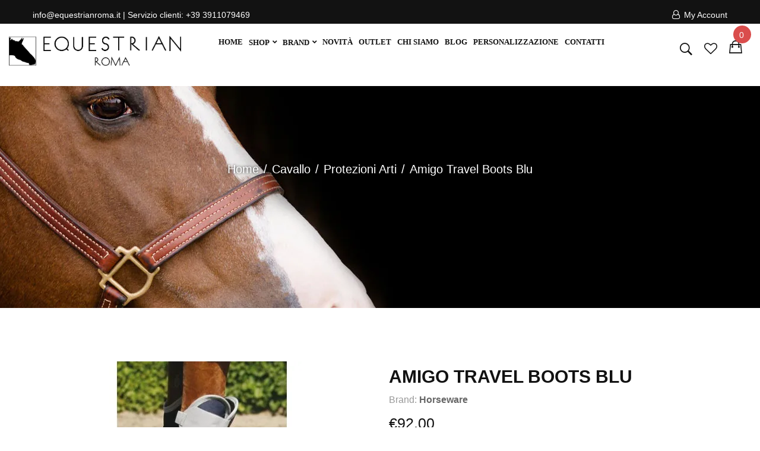

--- FILE ---
content_type: text/html; charset=UTF-8
request_url: https://www.equestrianroma.it/online-shop-articoli-per-equitazione/amigo-travel-boots/
body_size: 45049
content:


<!DOCTYPE html><html lang="it-IT">
<!--<![endif]--><head><script data-no-optimize="1">var litespeed_docref=sessionStorage.getItem("litespeed_docref");litespeed_docref&&(Object.defineProperty(document,"referrer",{get:function(){return litespeed_docref}}),sessionStorage.removeItem("litespeed_docref"));</script> <meta charset="UTF-8"><meta name="viewport" content="width=device-width"><link rel="profile" href="http://gmpg.org/xfn/11"><link rel="pingback" href="https://www.equestrianroma.it/xmlrpc.php"> <script data-cookieconsent="ignore" type="litespeed/javascript">window.dataLayer=window.dataLayer||[];function gtag(){dataLayer.push(arguments)}
gtag("consent","default",{ad_personalization:"denied",ad_storage:"denied",ad_user_data:"denied",analytics_storage:"denied",functionality_storage:"denied",personalization_storage:"denied",security_storage:"granted",wait_for_update:500,});gtag("set","ads_data_redaction",!0)</script> <script
		id="Cookiebot"
		src="https://consent.cookiebot.com/uc.js"
		data-implementation="wp"
		data-cbid="589a7540-6fa6-4c4e-9c79-2750b4a39f42"
							data-blockingmode="auto"
	></script> <script type="litespeed/javascript">document.documentElement.className=document.documentElement.className+' yes-js js_active js'</script> <meta name='robots' content='index, follow, max-image-preview:large, max-snippet:-1, max-video-preview:-1' /> <script data-cfasync="false" data-pagespeed-no-defer>var gtm4wp_datalayer_name = "dataLayer";
	var dataLayer = dataLayer || [];
	const gtm4wp_use_sku_instead = 0;
	const gtm4wp_currency = 'EUR';
	const gtm4wp_product_per_impression = 0;
	const gtm4wp_clear_ecommerce = false;
	const gtm4wp_datalayer_max_timeout = 2000;</script> <script type="litespeed/javascript">window._wca=window._wca||[]</script>  <script id="google_gtagjs-js-consent-mode-data-layer" type="litespeed/javascript">window.dataLayer=window.dataLayer||[];function gtag(){dataLayer.push(arguments)}
gtag('consent','default',{"ad_personalization":"denied","ad_storage":"denied","ad_user_data":"denied","analytics_storage":"denied","functionality_storage":"denied","security_storage":"denied","personalization_storage":"denied","region":["AT","BE","BG","CH","CY","CZ","DE","DK","EE","ES","FI","FR","GB","GR","HR","HU","IE","IS","IT","LI","LT","LU","LV","MT","NL","NO","PL","PT","RO","SE","SI","SK"],"wait_for_update":500});window._googlesitekitConsentCategoryMap={"statistics":["analytics_storage"],"marketing":["ad_storage","ad_user_data","ad_personalization"],"functional":["functionality_storage","security_storage"],"preferences":["personalization_storage"]};window._googlesitekitConsents={"ad_personalization":"denied","ad_storage":"denied","ad_user_data":"denied","analytics_storage":"denied","functionality_storage":"denied","security_storage":"denied","personalization_storage":"denied","region":["AT","BE","BG","CH","CY","CZ","DE","DK","EE","ES","FI","FR","GB","GR","HR","HU","IE","IS","IT","LI","LT","LU","LV","MT","NL","NO","PL","PT","RO","SE","SI","SK"],"wait_for_update":500}</script> <title>Amigo Travel Boots Blu - Equestrian Roma - Vendita Articoli Equitazione Roma</title><link rel="canonical" href="https://www.equestrianroma.it/online-shop-articoli-per-equitazione/amigo-travel-boots/" /><meta property="og:locale" content="it_IT" /><meta property="og:type" content="article" /><meta property="og:title" content="Amigo Travel Boots Blu - Equestrian Roma - Vendita Articoli Equitazione Roma" /><meta property="og:description" content="Paracolpi da trasporto con tessuto esterno 900D ed imbottitura interna con rifinitura in morbido pile. Chiusura veloce con velcro. Set da 4 pezzi" /><meta property="og:url" content="https://www.equestrianroma.it/online-shop-articoli-per-equitazione/amigo-travel-boots/" /><meta property="og:site_name" content="Equestrian Roma - Vendita Articoli Equitazione Roma" /><meta property="article:modified_time" content="2022-09-28T10:17:49+00:00" /><meta property="og:image" content="https://www.equestrianroma.it/wp-content/uploads/2020/10/dbrt00_bi00.jpg" /><meta property="og:image:width" content="400" /><meta property="og:image:height" content="400" /><meta property="og:image:type" content="image/jpeg" /><meta name="twitter:card" content="summary_large_image" /> <script type="application/ld+json" class="yoast-schema-graph">{"@context":"https://schema.org","@graph":[{"@type":"WebPage","@id":"https://www.equestrianroma.it/online-shop-articoli-per-equitazione/amigo-travel-boots/","url":"https://www.equestrianroma.it/online-shop-articoli-per-equitazione/amigo-travel-boots/","name":"Amigo Travel Boots Blu - Equestrian Roma - Vendita Articoli Equitazione Roma","isPartOf":{"@id":"https://www.equestrianroma.it/#website"},"primaryImageOfPage":{"@id":"https://www.equestrianroma.it/online-shop-articoli-per-equitazione/amigo-travel-boots/#primaryimage"},"image":{"@id":"https://www.equestrianroma.it/online-shop-articoli-per-equitazione/amigo-travel-boots/#primaryimage"},"thumbnailUrl":"https://www.equestrianroma.it/wp-content/uploads/2020/10/dbrt00_bi00.jpg","datePublished":"2020-10-23T17:40:12+00:00","dateModified":"2022-09-28T10:17:49+00:00","breadcrumb":{"@id":"https://www.equestrianroma.it/online-shop-articoli-per-equitazione/amigo-travel-boots/#breadcrumb"},"inLanguage":"it-IT","potentialAction":[{"@type":"ReadAction","target":["https://www.equestrianroma.it/online-shop-articoli-per-equitazione/amigo-travel-boots/"]}]},{"@type":"ImageObject","inLanguage":"it-IT","@id":"https://www.equestrianroma.it/online-shop-articoli-per-equitazione/amigo-travel-boots/#primaryimage","url":"https://www.equestrianroma.it/wp-content/uploads/2020/10/dbrt00_bi00.jpg","contentUrl":"https://www.equestrianroma.it/wp-content/uploads/2020/10/dbrt00_bi00.jpg","width":400,"height":400},{"@type":"BreadcrumbList","@id":"https://www.equestrianroma.it/online-shop-articoli-per-equitazione/amigo-travel-boots/#breadcrumb","itemListElement":[{"@type":"ListItem","position":1,"name":"Home","item":"https://www.equestrianroma.it/"},{"@type":"ListItem","position":2,"name":"Shop","item":"https://www.equestrianroma.it/shop/"},{"@type":"ListItem","position":3,"name":"Amigo Travel Boots Blu"}]},{"@type":"WebSite","@id":"https://www.equestrianroma.it/#website","url":"https://www.equestrianroma.it/","name":"Equestrian Roma - Vendita Articoli Equitazione Roma","description":"Equestrian Roma - Vendita Articoli Equitazione Roma","potentialAction":[{"@type":"SearchAction","target":{"@type":"EntryPoint","urlTemplate":"https://www.equestrianroma.it/?s={search_term_string}"},"query-input":{"@type":"PropertyValueSpecification","valueRequired":true,"valueName":"search_term_string"}}],"inLanguage":"it-IT"}]}</script> <link rel='dns-prefetch' href='//www.googletagmanager.com' /><link rel='dns-prefetch' href='//stats.wp.com' /><link rel='dns-prefetch' href='//code.jquery.com' /><link rel='dns-prefetch' href='//capi-automation.s3.us-east-2.amazonaws.com' /><link rel='dns-prefetch' href='//fonts.googleapis.com' /><link rel="alternate" type="application/rss+xml" title="Equestrian Roma - Vendita Articoli Equitazione Roma &raquo; Feed" href="https://www.equestrianroma.it/feed/" /><link rel="alternate" type="application/rss+xml" title="Equestrian Roma - Vendita Articoli Equitazione Roma &raquo; Feed dei commenti" href="https://www.equestrianroma.it/comments/feed/" /><link rel="alternate" type="application/rss+xml" title="Equestrian Roma - Vendita Articoli Equitazione Roma &raquo; Amigo Travel Boots Blu Feed dei commenti" href="https://www.equestrianroma.it/online-shop-articoli-per-equitazione/amigo-travel-boots/feed/" /><link rel="alternate" title="oEmbed (JSON)" type="application/json+oembed" href="https://www.equestrianroma.it/wp-json/oembed/1.0/embed?url=https%3A%2F%2Fwww.equestrianroma.it%2Fonline-shop-articoli-per-equitazione%2Famigo-travel-boots%2F" /><link rel="alternate" title="oEmbed (XML)" type="text/xml+oembed" href="https://www.equestrianroma.it/wp-json/oembed/1.0/embed?url=https%3A%2F%2Fwww.equestrianroma.it%2Fonline-shop-articoli-per-equitazione%2Famigo-travel-boots%2F&#038;format=xml" /><style id='wp-img-auto-sizes-contain-inline-css' type='text/css'>img:is([sizes=auto i],[sizes^="auto," i]){contain-intrinsic-size:3000px 1500px}
/*# sourceURL=wp-img-auto-sizes-contain-inline-css */</style><style id="litespeed-ccss">body:after{content:url(/wp-content/plugins/instagram-feed/img/sbi-sprite.png);display:none}ul{box-sizing:border-box}:root{--wp--preset--font-size--normal:16px;--wp--preset--font-size--huge:42px}.screen-reader-text{border:0;clip:rect(1px,1px,1px,1px);clip-path:inset(50%);height:1px;margin:-1px;overflow:hidden;padding:0;position:absolute;width:1px;word-wrap:normal!important}.fa{display:inline-block;font:normal normal normal 14px/1 FontAwesome;font-size:inherit;text-rendering:auto;-webkit-font-smoothing:antialiased;-moz-osx-font-smoothing:grayscale}.pull-right{float:right}.fa-heart-o:before{content:"\f08a"}.fa-angle-double-up:before{content:"\f102"}:root{--woocommerce:#7f54b3;--wc-green:#7ad03a;--wc-red:#a00;--wc-orange:#ffba00;--wc-blue:#2ea2cc;--wc-primary:#7f54b3;--wc-primary-text:#fff;--wc-secondary:#e9e6ed;--wc-secondary-text:#515151;--wc-highlight:#b3af54;--wc-highligh-text:#fff;--wc-content-bg:#fff;--wc-subtext:#767676}.yith-wcwl-add-to-wishlist{margin-top:10px}.yith-wcwl-add-button a.add_to_wishlist{margin:0;box-shadow:none;text-shadow:none}:root{--wp--preset--aspect-ratio--square:1;--wp--preset--aspect-ratio--4-3:4/3;--wp--preset--aspect-ratio--3-4:3/4;--wp--preset--aspect-ratio--3-2:3/2;--wp--preset--aspect-ratio--2-3:2/3;--wp--preset--aspect-ratio--16-9:16/9;--wp--preset--aspect-ratio--9-16:9/16;--wp--preset--color--black:#000;--wp--preset--color--cyan-bluish-gray:#abb8c3;--wp--preset--color--white:#fff;--wp--preset--color--pale-pink:#f78da7;--wp--preset--color--vivid-red:#cf2e2e;--wp--preset--color--luminous-vivid-orange:#ff6900;--wp--preset--color--luminous-vivid-amber:#fcb900;--wp--preset--color--light-green-cyan:#7bdcb5;--wp--preset--color--vivid-green-cyan:#00d084;--wp--preset--color--pale-cyan-blue:#8ed1fc;--wp--preset--color--vivid-cyan-blue:#0693e3;--wp--preset--color--vivid-purple:#9b51e0;--wp--preset--gradient--vivid-cyan-blue-to-vivid-purple:linear-gradient(135deg,rgba(6,147,227,1) 0%,#9b51e0 100%);--wp--preset--gradient--light-green-cyan-to-vivid-green-cyan:linear-gradient(135deg,#7adcb4 0%,#00d082 100%);--wp--preset--gradient--luminous-vivid-amber-to-luminous-vivid-orange:linear-gradient(135deg,rgba(252,185,0,1) 0%,rgba(255,105,0,1) 100%);--wp--preset--gradient--luminous-vivid-orange-to-vivid-red:linear-gradient(135deg,rgba(255,105,0,1) 0%,#cf2e2e 100%);--wp--preset--gradient--very-light-gray-to-cyan-bluish-gray:linear-gradient(135deg,#eee 0%,#a9b8c3 100%);--wp--preset--gradient--cool-to-warm-spectrum:linear-gradient(135deg,#4aeadc 0%,#9778d1 20%,#cf2aba 40%,#ee2c82 60%,#fb6962 80%,#fef84c 100%);--wp--preset--gradient--blush-light-purple:linear-gradient(135deg,#ffceec 0%,#9896f0 100%);--wp--preset--gradient--blush-bordeaux:linear-gradient(135deg,#fecda5 0%,#fe2d2d 50%,#6b003e 100%);--wp--preset--gradient--luminous-dusk:linear-gradient(135deg,#ffcb70 0%,#c751c0 50%,#4158d0 100%);--wp--preset--gradient--pale-ocean:linear-gradient(135deg,#fff5cb 0%,#b6e3d4 50%,#33a7b5 100%);--wp--preset--gradient--electric-grass:linear-gradient(135deg,#caf880 0%,#71ce7e 100%);--wp--preset--gradient--midnight:linear-gradient(135deg,#020381 0%,#2874fc 100%);--wp--preset--font-size--small:13px;--wp--preset--font-size--medium:20px;--wp--preset--font-size--large:36px;--wp--preset--font-size--x-large:42px;--wp--preset--font-family--inter:"Inter",sans-serif;--wp--preset--font-family--cardo:Cardo;--wp--preset--spacing--20:.44rem;--wp--preset--spacing--30:.67rem;--wp--preset--spacing--40:1rem;--wp--preset--spacing--50:1.5rem;--wp--preset--spacing--60:2.25rem;--wp--preset--spacing--70:3.38rem;--wp--preset--spacing--80:5.06rem;--wp--preset--shadow--natural:6px 6px 9px rgba(0,0,0,.2);--wp--preset--shadow--deep:12px 12px 50px rgba(0,0,0,.4);--wp--preset--shadow--sharp:6px 6px 0px rgba(0,0,0,.2);--wp--preset--shadow--outlined:6px 6px 0px -3px rgba(255,255,255,1),6px 6px rgba(0,0,0,1);--wp--preset--shadow--crisp:6px 6px 0px rgba(0,0,0,1)}@media (max-width:1366px){#menu-principale-top a{padding:0 .5rem;margin:0}.header-wrapper.override-header>.container{width:100%}}@media (max-width:1366px){#menu-principale-top a{font-size:1.3rem}}body,h1,h3,p{font-family:'Poppins',sans-serif!important}#equestrian-logo img{max-height:115px;height:auto;width:auto}.bwp-header.header-v6 #bwp-topbar{background:#121212;padding:14px 0;color:#fff}.bwp-header.header-v6 .header-wrapper{padding:20px 0}.bwp-header.header-v6 .header-wrapper{position:absolute;top:40px;z-index:1;left:0;right:0;height:105px;padding:20px 0 0;background:#fff}.products-thumb{max-width:80%;margin:auto}#menu-principale-top a{font-family:'poppins'}#menu-principale-top .level-0>.sub-menu{min-height:350px;padding:0;left:50%;transform:translateX(-50%)!important}#menu-principale-top .level-1.menu-item-has-children>a:after{content:"\f2fb";right:5px;position:absolute;top:0;font-size:1.8rem}#menu-principale-top .sub-menu .level-1{float:none;line-height:1.3;margin:10px 0;width:100%;padding:0;position:relative}#menu-principale-top .sub-menu .level-1 a{margin:0;padding:3px 15px!important;font-size:14px;text-transform:uppercase;position:static}#menu-principale-top .sub-menu .level-1 .sub-menu{position:absolute;left:100%;display:none;padding:10px;width:300px;top:0}.breadcrumb,.breadcrumb a{color:#fff;font-weight:400;text-shadow:0 0 4px rgba(0,0,0,.9)}.bwp-header.header-v6 #bwp-topbar .block-top-link>.widget .widget-custom-menu .widget-title{color:#fff}h1.product_title.entry-title{margin-bottom:0}.clear{position:absolute;right:0;top:0;bottom:0}@media (max-width:768px){.bwp-header.header-v6 .header-wrapper{position:static;height:auto}#equestrian-logo img{max-width:270px}}.cart [class*=add-to-wishlist-]{display:none}html{font-family:sans-serif;-ms-text-size-adjust:100%;-webkit-text-size-adjust:100%}body{margin:0}aside,figure,header,main,nav{display:block}a{background:0 0}strong{font-weight:700}h1{font-size:2em;margin:.67em 0}img{border:0}figure{margin:1em 40px}button,input,select{color:inherit;font:inherit;margin:0}button{overflow:visible}button,select{text-transform:none}button{-webkit-appearance:button}button::-moz-focus-inner,input::-moz-focus-inner{border:0;padding:0}input{line-height:normal}table{border-collapse:collapse;border-spacing:0}td{padding:0}*,:after,:before{box-sizing:border-box}html{font-size:10px}body{font-family:Hind,sans-serif;font-size:16px;font-weight:400;line-height:1.7;color:#666;background:0 0;overflow-x:hidden;-webkit-font-smoothing:antialiased}button,input,select{font-family:inherit;font-size:inherit;line-height:inherit}a{color:#666}a{text-decoration:none}figure{margin:0}img{vertical-align:middle}.img-thumbnail{padding:0;line-height:1.7;background-color:#fff;border-radius:0;display:inline-block;max-width:100%;height:auto}h1,h3{font-family:Dosis,sans-serif;font-weight:700;line-height:1.1;color:#121212}h1,h3{margin-top:13.5px;margin-bottom:13.5px}h1{font-size:37px}h3{font-size:26px}p{margin:0 0 13.5px}.text-center{text-align:center}ul{margin-top:0}ul,ul ul{margin-bottom:0}.container{margin-right:auto;margin-left:auto;padding-left:15px;padding-right:15px;max-width:100%}.container:after,.container:before{content:" ";display:table}.container:after{clear:both}@media (min-width:768px){.container{width:750px}}@media (min-width:992px){.container{width:970px}}@media (min-width:1200px){.container{width:1200px}}.row{margin-left:-15px;margin-right:-15px}.row:after,.row:before{content:" ";display:table}.row:after{clear:both}.col-lg-2,.col-lg-3,.col-lg-4,.col-lg-7,.col-lg-12,.col-md-2,.col-md-3,.col-md-4,.col-md-6,.col-md-7,.col-md-12,.col-sm-4,.col-sm-6,.col-sm-12,.col-xs-6,.col-xs-12{position:relative;min-height:1px;padding-left:15px;padding-right:15px}.col-xs-6,.col-xs-12{float:left}.col-xs-6{width:50%}.col-xs-12{width:100%}@media (min-width:768px){.col-sm-4,.col-sm-6,.col-sm-12{float:left}.col-sm-4{width:33.33333%}.col-sm-6{width:50%}.col-sm-12{width:100%}}@media (min-width:992px){.col-md-2,.col-md-3,.col-md-4,.col-md-6,.col-md-7,.col-md-12{float:left}.col-md-2{width:16.66667%}.col-md-3{width:25%}.col-md-4{width:33.33333%}.col-md-6{width:50%}.col-md-7{width:58.33333%}.col-md-12{width:100%}}@media (min-width:1200px){.col-lg-2,.col-lg-3,.col-lg-4,.col-lg-7,.col-lg-12{float:left}.col-lg-2{width:16.66667%}.col-lg-3{width:25%}.col-lg-4{width:33.33333%}.col-lg-7{width:58.33333%}.col-lg-12{width:100%}}table{background-color:transparent}table{width:100%;max-width:100%;margin-bottom:27px}table>tbody>tr>td{padding:16px 10px;line-height:1.7;vertical-align:top;border-top:1px solid #b1b1b1}table,table>tbody>tr>td{border:1px solid #b1b1b1}label{display:inline-block;max-width:100%;margin-bottom:5px;font-weight:700}.btn{display:inline-block;margin-bottom:0;font-weight:500;text-align:center;vertical-align:middle;background-image:none;border:1px solid transparent;white-space:nowrap;padding:5px 28px;font-size:11px;line-height:30px;border-radius:0;text-transform:uppercase}.dropdown{position:relative}.navbar-header:after,.navbar-header:before{content:" ";display:table}.navbar-header:after{clear:both}@media (min-width:768px){.navbar-header{float:left}}.navbar-toggle{position:relative;float:left;margin:0;padding:5px 0 0;background-color:transparent;background-image:none;border:1px solid transparent;border-radius:0}@media (min-width:768px){.navbar-toggle{display:none}}.navbar-default{background-color:#f8f8f8;border-color:#e7e7e7}.navbar-default .navbar-toggle{border-color:transparent}.breadcrumb{list-style:none;background-color:transparent;border-radius:0}.breadcrumb a{color:#121212}.label{display:inline;padding:.2em .6em .3em;font-size:75%;font-weight:700;line-height:1;color:#121212;text-align:center;white-space:nowrap;vertical-align:baseline;border-radius:.25em}.clearfix:after,.clearfix:before{content:" ";display:table}.clearfix:after{clear:both}.pull-right{float:right!important}@-ms-viewport{width:device-width}.fa{display:inline-block;font:normal normal normal 14px/1 FontAwesome;font-size:inherit;text-rendering:auto;-webkit-font-smoothing:antialiased;-moz-osx-font-smoothing:grayscale}.pull-right{float:right}.fa-heart-o:before{content:""}.fa-angle-double-up:before{content:""}.ion,.ion-bag:before,.ion-ios-close-empty:before,.ion-ios-search-strong:before{display:inline-block;font-family:Ionicons;speak:none;font-style:normal;font-weight:400;font-variant:normal;text-transform:none;text-rendering:auto;line-height:1;-webkit-font-smoothing:antialiased;-moz-osx-font-smoothing:grayscale}.ion-bag:before{content:"\f110"}.ion-ios-close-empty:before{content:"\f404"}.ion-ios-search-strong:before{content:"\f4a4"}.pull-right{float:right}.bwp-header{margin-bottom:0;position:relative;z-index:9999;background:0 0}.bwp-header .header-content{position:relative}.bwp-header .header-content .search-box{color:#121212}.bwp-header .header-content .search-box .search-toggle{display:block;font-size:28px}.bwp-header .header-logo img{max-height:31px}.bwp-header .block-top-link>.widget{display:inline-block;vertical-align:top;margin:0;position:relative}.bwp-header .block-top-link>.widget .widget-custom-menu{position:relative}.bwp-header .block-top-link>.widget .widget-custom-menu .widget-title{text-transform:capitalize;font-weight:500;font-size:13px;margin:0}.bwp-header .block-top-link>.widget .widget-custom-menu>div{display:none;margin:0;padding:10px 30px;font-size:13px;text-transform:capitalize;position:absolute;z-index:1001;left:0;background:#fff;line-height:28px;border:1px solid #f3f3f3;top:35px;box-shadow:1px 5px 10px rgba(0,0,0,.35)}.bwp-header .block-top-link>.widget .widget-custom-menu ul#menu-top-menu{min-width:100px;padding:0}.bwp-header .header-right{position:relative}.bwp-header .header-right .wishlist-box{font-size:22px;position:relative;top:4px}.bwp-header .header-right .wishlist-box a{color:#121212}.bwp-header .header-right #cart{top:0}.bwp-header .header-right>div{padding:0 20px}.bwp-header .header-right>div:first-child{padding:0}.bwp-header.header-v6 #bwp-topbar{background:#f5f5f5;padding:14px 0;color:#666}.bwp-header.header-v6 #bwp-topbar .block-top-link>.widget .widget-custom-menu .widget-title{color:#666;padding-left:20px}.bwp-header.header-v6 #bwp-topbar .block-top-link>.widget .widget-custom-menu .widget-title:before{position:absolute;left:0;top:-2px;content:"\f2c0";font-family:FontAwesome;font-size:15px}.bwp-header.header-v6 .header-wrapper{padding:48px 0}.bwp-header.header-v6 .header-wrapper .header-content .header-right .wpbingoCartTop #cart .cart-icon{color:#121212}.bwp-header.header-v6 .header-wrapper .header-content .header-right .wishlist-box{padding-left:0}.bwp-header.header-v6 .header-wrapper .header-content .header-right .wishlist-box a{color:#121212}.bwp-header.header-v6 .header-wrapper .header-content .header-right .search-box{color:#121212;padding-left:0}.slick-carousel:not(.slick-initialized){display:none}del{font-size:14px;color:#999}img{border:0;vertical-align:top;max-width:100%;height:auto}.screen-reader-text{clip:rect(1px,1px,1px,1px);position:absolute!important;height:1px;width:1px;overflow:hidden}#bwp-topbar{background:#d9e1e6;color:#666;font-size:14px;font-weight:500;font-family:Hind,sans-serif}#bwp-topbar .block-top-link>.widget:after{top:4px}#bwp-topbar .block-top-link>.widget .widget-custom-menu .widget-title{font-size:14px;font-weight:500;color:#666;font-family:Hind,sans-serif;line-height:1.7}#bwp-topbar .topbar-right .block-top-link>.widget .widget-custom-menu>div{right:0;left:auto}#bwp-topbar .topbar-right>div{position:relative;padding:0 16px}#bwp-topbar .topbar-right>div:after{position:absolute;top:3px;content:"";right:0;width:1px;height:12px;background:#a4a4a3}#bwp-topbar .topbar-right>div:first-child{padding-right:0}#bwp-topbar .topbar-right>div:first-child:after{display:none}.breadcrumb{border-radius:0;-webkit-border-radius:0;-moz-border-radius:0;-ms-border-radius:0;-o-border-radius:0;margin:0;text-align:left;padding:0;font-size:20px;text-align:center}.breadcrumb,.breadcrumb a{color:#121212;font-weight:400}.breadcrumb .delimiter{margin:0 8px}.breadcrumb .delimiter:before{content:"/";display:inline-block}.bwp-main{background:0 0;padding-top:0;padding-bottom:0}.bwp-main .page-title{margin:0 0 90px;color:#fff;font-size:35px;text-align:center;background-position:50%;background-repeat:no-repeat;padding:217px 0}@media (max-width:767px){.bwp-main .page-title{padding:100px 0}}.entry-title{margin-top:0;line-height:1.7;text-transform:capitalize}.widget{margin-bottom:20px;border:0 solid transparent;position:relative;padding:0}.widget.widget_nav_menu ul{padding:0;list-style:none}img{vertical-align:middle;height:auto}.back-top{width:52px;height:52px;line-height:55px;border:2px solid #da4d4c;border-radius:50%;-webkit-border-radius:50%;-moz-border-radius:50%;-ms-border-radius:50%;-o-border-radius:50%;text-align:center;position:fixed;bottom:60px;right:30px;z-index:9;color:#da4d4c;visibility:hidden;opacity:0;filter:alpha(opacity=0);background:#fff}.back-top i{font-size:26px}.searchform{position:relative}.searchform ul.result-search-products{display:none;position:absolute;top:50px;background:#fff;left:0;padding:30px;z-index:9;width:100%;color:#121212;list-style-type:none;overflow-x:hidden;overflow-y:auto;min-height:60px;max-height:250px;text-align:left;box-shadow:0 1px 12px 2px hsla(0,0%,56%,.3)}@media (max-width:991px){.searchform ul.result-search-products{padding:20px}}@media (min-width:992px){.searchform ul.result-search-products{max-height:275px}}.search-box{text-align:center}.search-overlay{position:fixed;width:100%;height:100%;top:0;color:#fff;right:0;z-index:99999;background:0 0;opacity:0;visibility:hidden}.search-overlay:before{background:rgba(0,0,0,.7);position:absolute;left:0;top:0;content:"";width:100%;height:100%}.search-overlay .close-search{font-size:48px;position:absolute;top:30px;right:30px;z-index:9}.search-overlay .search-from{min-width:290px;display:flex;border-bottom:1px solid #b1b1b1}.search-overlay .search-from input[type=text]{order:1}.search-overlay .search-from input{width:calc(100% - 30px);background:0 0;border:0;font-size:16px;padding:7px 0;color:#fff}.search-overlay .search-from input::-webkit-input-placeholder{text-transform:uppercase;color:#fff}.search-overlay .search-from input:-ms-input-placeholder{text-transform:uppercase;color:#fff}.search-overlay .search-from input::-moz-placeholder{text-transform:uppercase;color:#fff}.search-overlay .search-from .searchsubmit{order:2;background:0 0;font-size:35px;padding-right:0}.wrapper-search{text-align:center;position:absolute;top:50%;left:50%;margin-right:-50%;transform:translate(-50%,-50%);padding:50px 20px}@media (min-width:1200px){.wrapper-search{width:1200px!important}}input[type=text],select{border:1px solid #b1b1b1;padding:5px 6px;background:0 0;border-radius:0;-webkit-border-radius:0;-moz-border-radius:0;-ms-border-radius:0;-o-border-radius:0;box-shadow:none;-moz-appearance:none;-o-appearance:none;-webkit-appearance:none}select{background-image:linear-gradient(45deg,transparent 50%,gray 0),linear-gradient(135deg,gray 50%,transparent 0),linear-gradient(90deg,#ccc,#ccc);background-position:calc(100% - 18px) calc(1em + 1px),calc(100% - 13px) calc(1em + 1px),calc(100% - 2.5em) .5em;background-size:6px 5px,6px 5px,0 1.5em}select{background-repeat:no-repeat}@media (max-width:991px){.bwp-navigation{display:none}}.wpbingo-menu-wrapper .navbar-default{border:none;background:0 0}.wpbingo-menu-mobile{position:relative}.bwp-navigation{float:none}.bwp-navigation ul{padding:0;list-style:none;float:none}.bwp-navigation ul li{text-align:left}.bwp-navigation ul>li.level-0{position:relative;display:table;float:left}.bwp-navigation ul>li.level-0>a{text-transform:uppercase;font-family:Hind,sans-serif;font-weight:700;font-size:14px;background-color:transparent;color:#121212;padding:4px 0;margin:0 23px;display:table;white-space:nowrap;position:relative}.bwp-navigation ul>li.level-0>a>span{position:relative}.bwp-navigation ul>li.level-0.menu-item-has-children>a>span:after{content:"\f2f9";font-family:Material;font-size:14px;display:inline-block;margin-left:5px}.bwp-navigation ul>li.level-0 .menu-item-has-children>a:after{content:"\f2f9";font-family:Material;font-size:14px;display:inline-block;margin-left:5px}.bwp-navigation ul>li.level-0>ul.sub-menu{padding:20px 30px;box-shadow:0 5px 5px 0 hsla(0,0%,56%,.75)}.bwp-navigation ul>li.level-0>ul.sub-menu li{padding-top:5px;padding-bottom:5px;border-bottom:1px solid #f5f5f5}.bwp-navigation ul>li.level-0>ul.sub-menu li:last-child{border:none}.bwp-navigation ul>li.level-0>ul.sub-menu li a{font-size:15px;color:#666}@media (min-width:992px){.bwp-navigation ul>li.level-0>ul.sub-menu li a{position:relative}}@media (min-width:991px){.bwp-navigation ul>li.level-0>ul.sub-menu li.level-1 .sub-menu{left:100%;margin-top:-15px}}.bwp-navigation ul>li.level-0.mega-menu .menu-item-has-children>a{display:block;color:#121212;font-weight:600;font-size:16px;margin-top:10px;margin-bottom:20px;text-transform:uppercase;font-family:Dosis,sans-serif}@media (min-width:992px){.bwp-navigation ul>li.level-0.mega-menu>ul.sub-menu{min-width:340px}}.bwp-navigation ul>li.level-0.mega-menu>ul.sub-menu li.menu-item-has-children{border:none}.bwp-navigation ul>li.level-0.mega-menu>ul.sub-menu li.level-1 .sub-menu{margin-top:0;position:inherit;left:0;margin-left:0;padding:0;border:0;box-shadow:none;-webkit-transform:none!important;transform:none!important}@media (min-width:991px){.bwp-navigation ul>li.level-0.mega-menu>ul.sub-menu>li{margin-bottom:30px}}.bwp-navigation ul>li.level-0.mega-menu .sub-menu{padding:30px 25px 0;min-width:auto}.bwp-navigation ul>li.level-0.mega-menu .sub-menu li.level-1{padding:0 15px}.bwp-navigation ul>li.level-0.mega-menu .sub-menu li.level-1>a{padding:0 0 8px;display:block;font-size:16px;color:#121212;position:relative;font-weight:700;text-transform:uppercase}@media (max-width:991px){.bwp-navigation ul>li.level-0.mega-menu .sub-menu li.level-1>a{font-size:14px}}.bwp-navigation ul>li.level-0 .sub-menu{display:block;min-width:200px;position:absolute;top:100%;z-index:9999;padding:20px 30px;background:#fff;left:0}@media (min-width:991px){.bwp-navigation ul>li.level-0 .sub-menu{opacity:0;visibility:hidden;-webkit-transform:translateY(20px);transform:translateY(20px)}}.bwp-navigation ul>li.level-0 .sub-menu .menu-item-has-children{position:relative}.bwp-navigation ul ul.sub-menu{padding:30px;box-shadow:0 5px 5px 0 hsla(0,0%,56%,.75)}.onsale{right:10px;background:#83b738;padding:2px 8.5px!important}.onsale{top:10px;float:right;z-index:9!important;text-align:center!important;color:#fff;font-size:13px;padding:2px 10px;text-transform:capitalize;position:absolute;font-weight:400;font-family:Dosis,sans-serif}.star-rating{overflow:hidden;position:relative;width:75px;height:1.2em;margin:auto;line-height:1.2em;font-family:FontAwesome;font-size:13px}.star-rating:before{content:"\f006\f006\f006\f006\f006";color:#da4d4c;float:left;top:0;left:0;position:absolute;letter-spacing:3px}#cart{position:relative}#cart .cart-icon{color:#121212}#cart .cart-icon>i{font-size:25px;margin-right:15px;width:auto;height:auto;line-height:normal;position:relative;top:5px}#cart .mini-cart-items{position:absolute;top:-17px;font-size:14px;right:0;width:30px;height:30px;line-height:32px;background:#da4d4c;color:#fff;text-align:center;border-radius:50%;-webkit-border-radius:50%;-moz-border-radius:50%;-ms-border-radius:50%;-o-border-radius:50%;text-indent:-1px}#cart .cart-popup{display:none;width:380px;padding:30px 20px;border:1px solid #f3f3f3;background:#fff;position:absolute;color:#121212;z-index:10001;right:0;top:45px;box-shadow:0 5px 5px 0 rgba(50,50,50,.2)}@media (max-width:480px){#cart .cart-popup{width:290px}}#cart .cart-popup .cart_list{list-style:none;margin-top:10px;padding-bottom:10px;max-height:335px;overflow-y:auto}.btn{display:inline-block;margin-bottom:0;font-weight:500;text-align:center;vertical-align:middle;background-image:none;border:1px solid transparent;white-space:nowrap;padding:5px 28px;font-size:11px;line-height:30px;border-radius:0;text-transform:uppercase}.products-list.grid{margin:0 -15px}@media (max-width:767px){.products-list.grid{text-align:center}.products-list.grid .products-thumb{display:inline-block;vertical-align:top}}.products-list.grid.slick-carousel{margin:0;overflow:hidden}.products-list.grid .product-wapper{position:relative;margin:0 0 35px;overflow:hidden}.products-list.grid .product-wapper .products-thumb:not(.not-style){position:relative;margin-bottom:18px;overflow:hidden}.products-list.grid .product-wapper .products-thumb:not(.not-style) .product-thumb-hover{position:relative;display:block}.products-list.grid .product-wapper .products-thumb:not(.not-style) .product-thumb-hover .wp-post-image{opacity:1;visibility:visible;position:absolute;top:0;left:0;right:0;max-width:100%;height:auto}.products-list.grid .product-wapper .products-thumb:not(.not-style) .product-thumb-hover .hover-image{opacity:0;visibility:hidden;max-width:100%;height:auto}.products-list.grid .product-wapper .product-button{position:absolute;align-items:center;right:0;bottom:10px;z-index:9}.products-list.grid .product-wapper .product-button .product-quickview{text-align:center;background:#fff;font-size:0;display:block;width:40px;height:40px;line-height:40px;position:relative;margin:10px 0;right:-50px;opacity:0;visibility:hidden}.products-list.grid .product-wapper .product-button .product-quickview>a>i{font-size:22px;color:#666;line-height:40px}.products-list.grid .product-wapper .product-button .yith-wcwl-add-to-wishlist{font-size:0;background:#fff;width:40px;height:40px;background-color:#fff;line-height:40px;text-align:center;position:relative;display:block;margin:0;right:-50px;opacity:0;visibility:hidden}.products-list.grid .product-wapper .product-button .yith-wcwl-add-to-wishlist .yith-wcwl-add-button a{z-index:-1}.products-list.grid .product-wapper .product-button .yith-wcwl-add-to-wishlist .yith-wcwl-add-button a:before{content:"\f08a";font-family:FontAwesome;padding:6px;font-size:20px;width:100%;color:#666}@media (min-width:768px){.products-list.grid .product-wapper .product-button .yith-wcwl-add-to-wishlist .yith-wcwl-add-button a:before{color:#666;font-size:16px;line-height:40px}}.products-list.grid .product-wapper .product-button .add_to_cart_button,.products-list.grid .product-wapper .product-button .product_type_variable,.products-list.grid .product-wapper .product-button .read_more{display:block;text-align:center;background:#fff;color:#666;width:40px;height:40px;line-height:40px;position:relative;font-size:0;right:-50px;opacity:0;visibility:hidden}.products-list.grid .product-wapper .product-button .add_to_cart_button:before,.products-list.grid .product-wapper .product-button .product_type_variable:before,.products-list.grid .product-wapper .product-button .read_more:before{content:"\f110";font-family:Ionicons;font-size:20px;color:#666}.products-list.grid .product-wapper .product-button .product_type_variable:before{content:"\f122"}.products-list.grid .product-wapper .product-button .product_type_variable:after{display:none}.products-list.grid .product-wapper .product-button .product_type_variable:before,.products-list.grid .product-wapper .product-button .read_more:before{content:"\f30f"}.products-list.grid .product-wapper .products-content{text-align:center}.products-list.grid .product-wapper .products-content h3.product-title{font-size:16px;line-height:24px;font-weight:500;margin-top:0;text-transform:capitalize;margin-bottom:11px;font-family:Hind,sans-serif}.products-list.grid .product-wapper .products-content h3.product-title a{color:#666}.products-list.grid .product-wapper .products-content .price{line-height:22px;font-size:16px;font-family:Hind,sans-serif;font-weight:600;color:#121212}.products-list.grid .product-wapper .products-content .price del{line-height:100%;font-size:13px;color:#666;font-weight:300}.products-list.grid .product-wapper .products-content .price ins{line-height:100%;font-size:16px;color:#da4d4c;font-weight:600}.products-list.grid .product-wapper .products-content .rating{margin-top:10px}.contents-detail .bwp-single-product .woocommerce-product-gallery>.row{margin-left:-5px;margin-right:-5px}.contents-detail .bwp-single-product .woocommerce-product-gallery>.row>div{padding:0 5px}.contents-detail .bwp-single-product .woocommerce-product-gallery>.row>div.col-sm-12 .image-thumbnail{margin-top:10px}.single-product .product_title{margin-bottom:23px;font-size:30px;font-weight:600;font-family:Hind,sans-serif;text-transform:uppercase}@media (max-width:991px){.single-product .bwp-single-info{margin-top:50px}}.single-product .bwp-single-info .quantity-text{display:none}.single-product .bwp-single-info .yith-wcwl-add-to-wishlist{position:relative;background:0 0;margin-top:0;height:50px;font-size:14px;border:1px solid #909090;float:left}.single-product .bwp-single-info .yith-wcwl-add-to-wishlist .yith-wcwl-add-button a{font-family:Hind,sans-serif;text-transform:uppercase;color:#121212;height:50px;line-height:50px;font-weight:500;background:0 0;padding:10px 25px;border-radius:0;-webkit-border-radius:0;-moz-border-radius:0;-ms-border-radius:0;-o-border-radius:0}.single-product .entry-summary .price{font-size:25px;color:#121212;font-weight:500;display:inline-block;vertical-align:middle;line-height:100%;margin-bottom:15px;font-family:Hind,sans-serif}.single-product .entry-summary .price del{line-height:100%;font-size:13px;color:#666;font-weight:300}.single-product .entry-summary .price ins{line-height:100%;font-size:16px;color:#da4d4c;font-weight:600}.single-product .woocommerce-tabs #tab-reviews #reviews>div{padding:0 30px}@media (min-width:768px){.single-product .woocommerce-tabs #tab-reviews #reviews>div{width:50%;float:left}}.single-product .product-type-variable .variations_form.cart table{border:none;margin-bottom:15px;position:relative}.single-product .product-type-variable .variations_form.cart table tr{margin-bottom:10px}.single-product .product-type-variable .variations_form.cart table tr td{border:none;padding:0;width:100%;display:initial;margin-bottom:20px!important}.single-product .product-type-variable .variations_form.cart table tr td select{padding:7px 30px;color:#c6c6c6}.single-product .product-type-variable .variations_form.cart table .reset_variations{background:#da4d4c;color:#fff;text-transform:uppercase;padding:5px 10px;font-size:12px;font-weight:500;display:none;position:absolute;top:0;right:0;font-family:Dosis,sans-serif}.price{line-height:14px;font-family:Hind,sans-serif;font-size:16px;font-weight:500;color:#121212}.price ins{text-decoration:none}.price del span{text-decoration:line-through}.bwp-quick-view{content:"";position:fixed;top:0;left:0;bottom:0;width:100%;height:100%;z-index:9999;display:inline-block;background:rgba(0,0,0,.5);opacity:0;visibility:hidden}.product_list_widget{padding:0}@media (min-width:1500px){.container{width:1500px}}@media (min-width:992px){.bwp-navigation{display:inline-block;vertical-align:top}}@media (max-width:991px){.main-single-product{display:flex;flex-direction:column}.main-single-product>.col-lg-12.col-md-12{display:flex;flex-direction:column}.navbar-toggle{display:block}.wpbingo-menu-mobile .navbar-default .navbar-header{float:none}.wpbingo-menu-mobile .navbar-default .navbar-toggle{font-size:14px;font-family:Dosis,sans-serif;font-weight:500;padding:0;color:#121212;text-transform:uppercase}.wpbingo-menu-wrapper .navbar-toggle{border-top:1px solid #da4d4c;border-bottom:1px solid #da4d4c}#bwp-header.header-v6 .header-content .header-logo{text-align:center;margin-bottom:15px}#bwp-header.header-v6 .header-content .wpbingo-menu-mobile{padding-top:10px}}@media (max-width:767px){.products-list.grid .product-wapper .products-thumb{text-align:center}.products-list.grid .product-wapper .products-thumb a .wp-post-image{margin:0 auto}}.variations_form .variations{display:none!important}.ivpa-hidden-price{display:none}#ivpa-content .ivpa_reset_variations{display:none}.woocommerce span.onsale,.woocommerce-page span.onsale{z-index:10}@media (max-width:1366px){#menu-principale-top a{padding:0 .5rem;margin:0}.header-wrapper.override-header>.container{width:100%}}@media (max-width:1366px){#menu-principale-top a{font-size:1.3rem}}body,h1,h3,p{font-family:'Poppins',sans-serif!important}#equestrian-logo img{max-height:115px;height:auto;width:auto}.bwp-header.header-v6 #bwp-topbar{background:#121212;padding:14px 0;color:#fff}.bwp-header.header-v6 .header-wrapper{padding:20px 0}.bwp-header.header-v6 .header-wrapper{position:absolute;top:40px;z-index:1;left:0;right:0;height:105px;padding:20px 0 0;background:#fff}.products-thumb{max-width:80%;margin:auto}#menu-principale-top a{font-family:'poppins'}#menu-principale-top .level-0>.sub-menu{min-height:350px;padding:0;left:50%;transform:translateX(-50%)!important}#menu-principale-top .level-1.menu-item-has-children>a:after{content:"\f2fb";right:5px;position:absolute;top:0;font-size:1.8rem}#menu-principale-top .sub-menu .level-1{float:none;line-height:1.3;margin:10px 0;width:100%;padding:0;position:relative}#menu-principale-top .sub-menu .level-1 a{margin:0;padding:3px 15px!important;font-size:14px;text-transform:uppercase;position:static}#menu-principale-top .sub-menu .level-1 .sub-menu{position:absolute;left:100%;display:none;padding:10px;width:300px;top:0}.breadcrumb,.breadcrumb a{color:#fff;font-weight:400;text-shadow:0 0 4px rgba(0,0,0,.9)}.bwp-header.header-v6 #bwp-topbar .block-top-link>.widget .widget-custom-menu .widget-title{color:#fff}h1.product_title.entry-title{margin-bottom:0}.clear{position:absolute;right:0;top:0;bottom:0}@media (max-width:768px){.bwp-header.header-v6 .header-wrapper{position:static;height:auto}#equestrian-logo img{max-width:270px}}.cart [class*=add-to-wishlist-]{display:none}.screen-reader-text{clip:rect(1px,1px,1px,1px);word-wrap:normal!important;border:0;clip-path:inset(50%);height:1px;margin:-1px;overflow:hidden;overflow-wrap:normal!important;padding:0;position:absolute!important;width:1px}.vc_separator .vc_sep_holder{height:1px;position:relative;flex:1 1 auto;min-width:10%}.vc_separator .vc_sep_holder .vc_sep_line{height:1px;border-top:1px solid #ebebeb;display:block;position:relative;top:1px;width:100%}.vc_separator.vc_separator_no_text:not(.vc_sep_shadow) .vc_sep_holder_r{display:none}.vc_separator.vc_sep_color_grey .vc_sep_line{border-color:#ebebeb}</style><link rel="preload" data-asynced="1" data-optimized="2" as="style" onload="this.onload=null;this.rel='stylesheet'" href="https://www.equestrianroma.it/wp-content/litespeed/ucss/4d6a600830577d588ff6df82ea1b82ed.css?ver=69a94" /><script data-optimized="1" type="litespeed/javascript" data-src="https://www.equestrianroma.it/wp-content/plugins/litespeed-cache/assets/js/css_async.min.js"></script> <style id='global-styles-inline-css' type='text/css'>:root{--wp--preset--aspect-ratio--square: 1;--wp--preset--aspect-ratio--4-3: 4/3;--wp--preset--aspect-ratio--3-4: 3/4;--wp--preset--aspect-ratio--3-2: 3/2;--wp--preset--aspect-ratio--2-3: 2/3;--wp--preset--aspect-ratio--16-9: 16/9;--wp--preset--aspect-ratio--9-16: 9/16;--wp--preset--color--black: #000000;--wp--preset--color--cyan-bluish-gray: #abb8c3;--wp--preset--color--white: #ffffff;--wp--preset--color--pale-pink: #f78da7;--wp--preset--color--vivid-red: #cf2e2e;--wp--preset--color--luminous-vivid-orange: #ff6900;--wp--preset--color--luminous-vivid-amber: #fcb900;--wp--preset--color--light-green-cyan: #7bdcb5;--wp--preset--color--vivid-green-cyan: #00d084;--wp--preset--color--pale-cyan-blue: #8ed1fc;--wp--preset--color--vivid-cyan-blue: #0693e3;--wp--preset--color--vivid-purple: #9b51e0;--wp--preset--gradient--vivid-cyan-blue-to-vivid-purple: linear-gradient(135deg,rgb(6,147,227) 0%,rgb(155,81,224) 100%);--wp--preset--gradient--light-green-cyan-to-vivid-green-cyan: linear-gradient(135deg,rgb(122,220,180) 0%,rgb(0,208,130) 100%);--wp--preset--gradient--luminous-vivid-amber-to-luminous-vivid-orange: linear-gradient(135deg,rgb(252,185,0) 0%,rgb(255,105,0) 100%);--wp--preset--gradient--luminous-vivid-orange-to-vivid-red: linear-gradient(135deg,rgb(255,105,0) 0%,rgb(207,46,46) 100%);--wp--preset--gradient--very-light-gray-to-cyan-bluish-gray: linear-gradient(135deg,rgb(238,238,238) 0%,rgb(169,184,195) 100%);--wp--preset--gradient--cool-to-warm-spectrum: linear-gradient(135deg,rgb(74,234,220) 0%,rgb(151,120,209) 20%,rgb(207,42,186) 40%,rgb(238,44,130) 60%,rgb(251,105,98) 80%,rgb(254,248,76) 100%);--wp--preset--gradient--blush-light-purple: linear-gradient(135deg,rgb(255,206,236) 0%,rgb(152,150,240) 100%);--wp--preset--gradient--blush-bordeaux: linear-gradient(135deg,rgb(254,205,165) 0%,rgb(254,45,45) 50%,rgb(107,0,62) 100%);--wp--preset--gradient--luminous-dusk: linear-gradient(135deg,rgb(255,203,112) 0%,rgb(199,81,192) 50%,rgb(65,88,208) 100%);--wp--preset--gradient--pale-ocean: linear-gradient(135deg,rgb(255,245,203) 0%,rgb(182,227,212) 50%,rgb(51,167,181) 100%);--wp--preset--gradient--electric-grass: linear-gradient(135deg,rgb(202,248,128) 0%,rgb(113,206,126) 100%);--wp--preset--gradient--midnight: linear-gradient(135deg,rgb(2,3,129) 0%,rgb(40,116,252) 100%);--wp--preset--font-size--small: 13px;--wp--preset--font-size--medium: 20px;--wp--preset--font-size--large: 36px;--wp--preset--font-size--x-large: 42px;--wp--preset--spacing--20: 0.44rem;--wp--preset--spacing--30: 0.67rem;--wp--preset--spacing--40: 1rem;--wp--preset--spacing--50: 1.5rem;--wp--preset--spacing--60: 2.25rem;--wp--preset--spacing--70: 3.38rem;--wp--preset--spacing--80: 5.06rem;--wp--preset--shadow--natural: 6px 6px 9px rgba(0, 0, 0, 0.2);--wp--preset--shadow--deep: 12px 12px 50px rgba(0, 0, 0, 0.4);--wp--preset--shadow--sharp: 6px 6px 0px rgba(0, 0, 0, 0.2);--wp--preset--shadow--outlined: 6px 6px 0px -3px rgb(255, 255, 255), 6px 6px rgb(0, 0, 0);--wp--preset--shadow--crisp: 6px 6px 0px rgb(0, 0, 0);}:where(.is-layout-flex){gap: 0.5em;}:where(.is-layout-grid){gap: 0.5em;}body .is-layout-flex{display: flex;}.is-layout-flex{flex-wrap: wrap;align-items: center;}.is-layout-flex > :is(*, div){margin: 0;}body .is-layout-grid{display: grid;}.is-layout-grid > :is(*, div){margin: 0;}:where(.wp-block-columns.is-layout-flex){gap: 2em;}:where(.wp-block-columns.is-layout-grid){gap: 2em;}:where(.wp-block-post-template.is-layout-flex){gap: 1.25em;}:where(.wp-block-post-template.is-layout-grid){gap: 1.25em;}.has-black-color{color: var(--wp--preset--color--black) !important;}.has-cyan-bluish-gray-color{color: var(--wp--preset--color--cyan-bluish-gray) !important;}.has-white-color{color: var(--wp--preset--color--white) !important;}.has-pale-pink-color{color: var(--wp--preset--color--pale-pink) !important;}.has-vivid-red-color{color: var(--wp--preset--color--vivid-red) !important;}.has-luminous-vivid-orange-color{color: var(--wp--preset--color--luminous-vivid-orange) !important;}.has-luminous-vivid-amber-color{color: var(--wp--preset--color--luminous-vivid-amber) !important;}.has-light-green-cyan-color{color: var(--wp--preset--color--light-green-cyan) !important;}.has-vivid-green-cyan-color{color: var(--wp--preset--color--vivid-green-cyan) !important;}.has-pale-cyan-blue-color{color: var(--wp--preset--color--pale-cyan-blue) !important;}.has-vivid-cyan-blue-color{color: var(--wp--preset--color--vivid-cyan-blue) !important;}.has-vivid-purple-color{color: var(--wp--preset--color--vivid-purple) !important;}.has-black-background-color{background-color: var(--wp--preset--color--black) !important;}.has-cyan-bluish-gray-background-color{background-color: var(--wp--preset--color--cyan-bluish-gray) !important;}.has-white-background-color{background-color: var(--wp--preset--color--white) !important;}.has-pale-pink-background-color{background-color: var(--wp--preset--color--pale-pink) !important;}.has-vivid-red-background-color{background-color: var(--wp--preset--color--vivid-red) !important;}.has-luminous-vivid-orange-background-color{background-color: var(--wp--preset--color--luminous-vivid-orange) !important;}.has-luminous-vivid-amber-background-color{background-color: var(--wp--preset--color--luminous-vivid-amber) !important;}.has-light-green-cyan-background-color{background-color: var(--wp--preset--color--light-green-cyan) !important;}.has-vivid-green-cyan-background-color{background-color: var(--wp--preset--color--vivid-green-cyan) !important;}.has-pale-cyan-blue-background-color{background-color: var(--wp--preset--color--pale-cyan-blue) !important;}.has-vivid-cyan-blue-background-color{background-color: var(--wp--preset--color--vivid-cyan-blue) !important;}.has-vivid-purple-background-color{background-color: var(--wp--preset--color--vivid-purple) !important;}.has-black-border-color{border-color: var(--wp--preset--color--black) !important;}.has-cyan-bluish-gray-border-color{border-color: var(--wp--preset--color--cyan-bluish-gray) !important;}.has-white-border-color{border-color: var(--wp--preset--color--white) !important;}.has-pale-pink-border-color{border-color: var(--wp--preset--color--pale-pink) !important;}.has-vivid-red-border-color{border-color: var(--wp--preset--color--vivid-red) !important;}.has-luminous-vivid-orange-border-color{border-color: var(--wp--preset--color--luminous-vivid-orange) !important;}.has-luminous-vivid-amber-border-color{border-color: var(--wp--preset--color--luminous-vivid-amber) !important;}.has-light-green-cyan-border-color{border-color: var(--wp--preset--color--light-green-cyan) !important;}.has-vivid-green-cyan-border-color{border-color: var(--wp--preset--color--vivid-green-cyan) !important;}.has-pale-cyan-blue-border-color{border-color: var(--wp--preset--color--pale-cyan-blue) !important;}.has-vivid-cyan-blue-border-color{border-color: var(--wp--preset--color--vivid-cyan-blue) !important;}.has-vivid-purple-border-color{border-color: var(--wp--preset--color--vivid-purple) !important;}.has-vivid-cyan-blue-to-vivid-purple-gradient-background{background: var(--wp--preset--gradient--vivid-cyan-blue-to-vivid-purple) !important;}.has-light-green-cyan-to-vivid-green-cyan-gradient-background{background: var(--wp--preset--gradient--light-green-cyan-to-vivid-green-cyan) !important;}.has-luminous-vivid-amber-to-luminous-vivid-orange-gradient-background{background: var(--wp--preset--gradient--luminous-vivid-amber-to-luminous-vivid-orange) !important;}.has-luminous-vivid-orange-to-vivid-red-gradient-background{background: var(--wp--preset--gradient--luminous-vivid-orange-to-vivid-red) !important;}.has-very-light-gray-to-cyan-bluish-gray-gradient-background{background: var(--wp--preset--gradient--very-light-gray-to-cyan-bluish-gray) !important;}.has-cool-to-warm-spectrum-gradient-background{background: var(--wp--preset--gradient--cool-to-warm-spectrum) !important;}.has-blush-light-purple-gradient-background{background: var(--wp--preset--gradient--blush-light-purple) !important;}.has-blush-bordeaux-gradient-background{background: var(--wp--preset--gradient--blush-bordeaux) !important;}.has-luminous-dusk-gradient-background{background: var(--wp--preset--gradient--luminous-dusk) !important;}.has-pale-ocean-gradient-background{background: var(--wp--preset--gradient--pale-ocean) !important;}.has-electric-grass-gradient-background{background: var(--wp--preset--gradient--electric-grass) !important;}.has-midnight-gradient-background{background: var(--wp--preset--gradient--midnight) !important;}.has-small-font-size{font-size: var(--wp--preset--font-size--small) !important;}.has-medium-font-size{font-size: var(--wp--preset--font-size--medium) !important;}.has-large-font-size{font-size: var(--wp--preset--font-size--large) !important;}.has-x-large-font-size{font-size: var(--wp--preset--font-size--x-large) !important;}
/*# sourceURL=global-styles-inline-css */</style><style id='classic-theme-styles-inline-css' type='text/css'>/*! This file is auto-generated */
.wp-block-button__link{color:#fff;background-color:#32373c;border-radius:9999px;box-shadow:none;text-decoration:none;padding:calc(.667em + 2px) calc(1.333em + 2px);font-size:1.125em}.wp-block-file__button{background:#32373c;color:#fff;text-decoration:none}
/*# sourceURL=/wp-includes/css/classic-themes.min.css */</style><style id='woocommerce-inline-inline-css' type='text/css'>.woocommerce form .form-row .required { visibility: visible; }
/*# sourceURL=woocommerce-inline-inline-css */</style><style id='yith-wcwl-main-inline-css' type='text/css'>:root { --rounded-corners-radius: 16px; --add-to-cart-rounded-corners-radius: 16px; --feedback-duration: 3s } 
 :root { --rounded-corners-radius: 16px; --add-to-cart-rounded-corners-radius: 16px; --feedback-duration: 3s } 
/*# sourceURL=yith-wcwl-main-inline-css */</style><style id='font-awesome-inline-css' type='text/css'>[data-font="FontAwesome"]:before {font-family: 'FontAwesome' !important;content: attr(data-icon) !important;speak: none !important;font-weight: normal !important;font-variant: normal !important;text-transform: none !important;line-height: 1 !important;font-style: normal !important;-webkit-font-smoothing: antialiased !important;-moz-osx-font-smoothing: grayscale !important;}
/*# sourceURL=font-awesome-inline-css */</style> <script type="text/template" id="tmpl-variation-template"><div class="woocommerce-variation-description">{{{ data.variation.variation_description }}}</div>
	<div class="woocommerce-variation-price">{{{ data.variation.price_html }}}</div>
	<div class="woocommerce-variation-availability">{{{ data.variation.availability_html }}}</div></script> <script type="text/template" id="tmpl-unavailable-variation-template"><p role="alert">Questo prodotto non è disponibile. Scegli un&#039;altra combinazione.</p></script> <script id="woocommerce-google-analytics-integration-gtag-js-after" type="litespeed/javascript">window.dataLayer=window.dataLayer||[];function gtag(){dataLayer.push(arguments)}
for(const mode of[{"analytics_storage":"denied","ad_storage":"denied","ad_user_data":"denied","ad_personalization":"denied","region":["AT","BE","BG","HR","CY","CZ","DK","EE","FI","FR","DE","GR","HU","IS","IE","IT","LV","LI","LT","LU","MT","NL","NO","PL","PT","RO","SK","SI","ES","SE","GB","CH"]}]||[]){gtag("consent","default",{"wait_for_update":500,...mode})}
gtag("js",new Date());gtag("set","developer_id.dOGY3NW",!0);gtag("config","G-RNDTRS5T2L",{"track_404":!0,"allow_google_signals":!0,"logged_in":!1,"linker":{"domains":[],"allow_incoming":!1},"custom_map":{"dimension1":"logged_in"}})</script> <script type="litespeed/javascript" data-src="https://www.equestrianroma.it/wp-includes/js/jquery/jquery.min.js" id="jquery-core-js"></script> <script type="litespeed/javascript" data-src="https://www.equestrianroma.it/wp-content/plugins/revslider/public/assets/js/rbtools.min.js" id="tp-tools-js"></script> <script type="litespeed/javascript" data-src="https://www.equestrianroma.it/wp-content/plugins/revslider/public/assets/js/rs6.min.js" id="revmin-js"></script> <script id="wc-add-to-cart-js-extra" type="litespeed/javascript">var wc_add_to_cart_params={"ajax_url":"/wp-admin/admin-ajax.php","wc_ajax_url":"/?wc-ajax=%%endpoint%%","i18n_view_cart":"Visualizza carrello","cart_url":"https://www.equestrianroma.it/carrello/","is_cart":"","cart_redirect_after_add":"no"}</script> <script id="wc-single-product-js-extra" type="litespeed/javascript">var wc_single_product_params={"i18n_required_rating_text":"Seleziona una valutazione","i18n_rating_options":["1 stella su 5","2 stelle su 5","3 stelle su 5","4 stelle su 5","5 stelle su 5"],"i18n_product_gallery_trigger_text":"Visualizza la galleria di immagini a schermo intero","review_rating_required":"yes","flexslider":{"rtl":!1,"animation":"slide","smoothHeight":!0,"directionNav":!1,"controlNav":"thumbnails","slideshow":!1,"animationSpeed":500,"animationLoop":!1,"allowOneSlide":!1},"zoom_enabled":"","zoom_options":[],"photoswipe_enabled":"","photoswipe_options":{"shareEl":!1,"closeOnScroll":!1,"history":!1,"hideAnimationDuration":0,"showAnimationDuration":0},"flexslider_enabled":""}</script> <script id="WCPAY_ASSETS-js-extra" type="litespeed/javascript">var wcpayAssets={"url":"https://www.equestrianroma.it/wp-content/plugins/woocommerce-payments/dist/"}</script> <script id="wp-util-js-extra" type="litespeed/javascript">var _wpUtilSettings={"ajax":{"url":"/wp-admin/admin-ajax.php"}}</script> <script id="wc-add-to-cart-variation-js-extra" type="litespeed/javascript">var wc_add_to_cart_variation_params={"wc_ajax_url":"/?wc-ajax=%%endpoint%%","i18n_no_matching_variations_text":"Nessun prodotto corrisponde alla tua scelta. Prova con un'altra combinazione.","i18n_make_a_selection_text":"Seleziona le opzioni del prodotto prima di aggiungerlo al carrello.","i18n_unavailable_text":"Questo prodotto non \u00e8 disponibile. Scegli un'altra combinazione.","i18n_reset_alert_text":"La tua selezione \u00e8 stata azzerata. Seleziona le opzioni del prodotto prima di aggiungerlo al carrello."}</script> <script type="text/javascript" src="https://stats.wp.com/s-202604.js" id="woocommerce-analytics-js" defer="defer" data-wp-strategy="defer"></script> <script type="litespeed/javascript" data-src="https://code.jquery.com/ui/1.12.1/jquery-ui.js?ver=6.9" id="jquery_ui-js"></script>  <script type="litespeed/javascript" data-src="https://www.googletagmanager.com/gtag/js?id=GT-K5M95BTF" id="google_gtagjs-js"></script> <script id="google_gtagjs-js-after" type="litespeed/javascript">window.dataLayer=window.dataLayer||[];function gtag(){dataLayer.push(arguments)}
gtag("set","linker",{"domains":["www.equestrianroma.it"]});gtag("js",new Date());gtag("set","developer_id.dZTNiMT",!0);gtag("config","GT-K5M95BTF");gtag("config","AW-954768011");window._googlesitekit=window._googlesitekit||{};window._googlesitekit.throttledEvents=[];window._googlesitekit.gtagEvent=(name,data)=>{var key=JSON.stringify({name,data});if(!!window._googlesitekit.throttledEvents[key]){return}window._googlesitekit.throttledEvents[key]=!0;setTimeout(()=>{delete window._googlesitekit.throttledEvents[key]},5);gtag("event",name,{...data,event_source:"site-kit"})}</script> <script></script><link rel="https://api.w.org/" href="https://www.equestrianroma.it/wp-json/" /><link rel="alternate" title="JSON" type="application/json" href="https://www.equestrianroma.it/wp-json/wp/v2/product/21629" /><link rel="EditURI" type="application/rsd+xml" title="RSD" href="https://www.equestrianroma.it/xmlrpc.php?rsd" /><meta name="generator" content="WordPress 6.9" /><meta name="generator" content="WooCommerce 10.4.3" /><link rel='shortlink' href='https://www.equestrianroma.it/?p=21629' /><meta name="generator" content="Redux 4.5.10" /><meta name="generator" content="Site Kit by Google 1.170.0" /><script src="https://www.google.com/recaptcha/api.js" async defer></script> <style>button.subscribe-button-hover:hover, button.unsubscribe_button:hover {
                background: #ffffff !important; color: #0a0a0a !important;border: 1px solid#ffffff !important;
                }</style><style>img#wpstats{display:none}</style><style>.pagodil-sticker-container { display: inline-block; margin-bottom: 60px; }</style>
 <script data-cfasync="false" data-pagespeed-no-defer>var dataLayer_content = {"pagePostType":"product","pagePostType2":"single-product","pagePostAuthor":"Miriam Boldrini","productRatingCounts":[],"productAverageRating":0,"productReviewCount":0,"productType":"variable","productIsVariable":1};
	dataLayer.push( dataLayer_content );</script> <script data-cfasync="false" data-pagespeed-no-defer>(function(w,d,s,l,i){w[l]=w[l]||[];w[l].push({'gtm.start':
new Date().getTime(),event:'gtm.js'});var f=d.getElementsByTagName(s)[0],
j=d.createElement(s),dl=l!='dataLayer'?'&l='+l:'';j.async=true;j.src=
'//www.googletagmanager.com/gtm.js?id='+i+dl;f.parentNode.insertBefore(j,f);
})(window,document,'script','dataLayer','GTM-TJ6DTPK');</script> 	<noscript><style>.woocommerce-product-gallery{ opacity: 1 !important; }</style></noscript><style type="text/css">.recentcomments a{display:inline !important;padding:0 !important;margin:0 !important;}</style> <script  type="litespeed/javascript">!function(f,b,e,v,n,t,s){if(f.fbq)return;n=f.fbq=function(){n.callMethod?n.callMethod.apply(n,arguments):n.queue.push(arguments)};if(!f._fbq)f._fbq=n;n.push=n;n.loaded=!0;n.version='2.0';n.queue=[];t=b.createElement(e);t.async=!0;t.src=v;s=b.getElementsByTagName(e)[0];s.parentNode.insertBefore(t,s)}(window,document,'script','https://connect.facebook.net/en_US/fbevents.js')</script>  <script  type="litespeed/javascript">fbq('init','1433890823407670',{},{"agent":"woocommerce_6-10.4.3-3.5.15"});document.addEventListener('DOMContentLiteSpeedLoaded',function(){document.body.insertAdjacentHTML('beforeend','<div class=\"wc-facebook-pixel-event-placeholder\"></div>')},!1)</script> <meta name="generator" content="Powered by WPBakery Page Builder - drag and drop page builder for WordPress."/><meta name="generator" content="Powered by Slider Revolution 6.6.5 - responsive, Mobile-Friendly Slider Plugin for WordPress with comfortable drag and drop interface." /><link rel="icon" href="https://www.equestrianroma.it/wp-content/uploads/2018/09/cropped-equestrian-roma-vendita-articoli-equitazione-roma-32x32.png" sizes="32x32" /><link rel="icon" href="https://www.equestrianroma.it/wp-content/uploads/2018/09/cropped-equestrian-roma-vendita-articoli-equitazione-roma-192x192.png" sizes="192x192" /><link rel="apple-touch-icon" href="https://www.equestrianroma.it/wp-content/uploads/2018/09/cropped-equestrian-roma-vendita-articoli-equitazione-roma-180x180.png" /><meta name="msapplication-TileImage" content="https://www.equestrianroma.it/wp-content/uploads/2018/09/cropped-equestrian-roma-vendita-articoli-equitazione-roma-270x270.png" /><meta name="generator" content="Improved Variable Product Attributes for WooCommerce"/><script type="litespeed/javascript">function setREVStartSize(e){window.RSIW=window.RSIW===undefined?window.innerWidth:window.RSIW;window.RSIH=window.RSIH===undefined?window.innerHeight:window.RSIH;try{var pw=document.getElementById(e.c).parentNode.offsetWidth,newh;pw=pw===0||isNaN(pw)||(e.l=="fullwidth"||e.layout=="fullwidth")?window.RSIW:pw;e.tabw=e.tabw===undefined?0:parseInt(e.tabw);e.thumbw=e.thumbw===undefined?0:parseInt(e.thumbw);e.tabh=e.tabh===undefined?0:parseInt(e.tabh);e.thumbh=e.thumbh===undefined?0:parseInt(e.thumbh);e.tabhide=e.tabhide===undefined?0:parseInt(e.tabhide);e.thumbhide=e.thumbhide===undefined?0:parseInt(e.thumbhide);e.mh=e.mh===undefined||e.mh==""||e.mh==="auto"?0:parseInt(e.mh,0);if(e.layout==="fullscreen"||e.l==="fullscreen")
newh=Math.max(e.mh,window.RSIH);else{e.gw=Array.isArray(e.gw)?e.gw:[e.gw];for(var i in e.rl)if(e.gw[i]===undefined||e.gw[i]===0)e.gw[i]=e.gw[i-1];e.gh=e.el===undefined||e.el===""||(Array.isArray(e.el)&&e.el.length==0)?e.gh:e.el;e.gh=Array.isArray(e.gh)?e.gh:[e.gh];for(var i in e.rl)if(e.gh[i]===undefined||e.gh[i]===0)e.gh[i]=e.gh[i-1];var nl=new Array(e.rl.length),ix=0,sl;e.tabw=e.tabhide>=pw?0:e.tabw;e.thumbw=e.thumbhide>=pw?0:e.thumbw;e.tabh=e.tabhide>=pw?0:e.tabh;e.thumbh=e.thumbhide>=pw?0:e.thumbh;for(var i in e.rl)nl[i]=e.rl[i]<window.RSIW?0:e.rl[i];sl=nl[0];for(var i in nl)if(sl>nl[i]&&nl[i]>0){sl=nl[i];ix=i}
var m=pw>(e.gw[ix]+e.tabw+e.thumbw)?1:(pw-(e.tabw+e.thumbw))/(e.gw[ix]);newh=(e.gh[ix]*m)+(e.tabh+e.thumbh)}
var el=document.getElementById(e.c);if(el!==null&&el)el.style.height=newh+"px";el=document.getElementById(e.c+"_wrapper");if(el!==null&&el){el.style.height=newh+"px";el.style.display="block"}}catch(e){console.log("Failure at Presize of Slider:"+e)}}</script> <noscript><style>.wpb_animate_when_almost_visible { opacity: 1; }</style></noscript><style id='rs-plugin-settings-inline-css' type='text/css'>#rs-demo-id {}
/*# sourceURL=rs-plugin-settings-inline-css */</style></head><body class="wp-singular product-template-default single single-product postid-21629 wp-theme-fashow wp-child-theme-fashow-child theme-fashow woocommerce woocommerce-page woocommerce-no-js amigo-travel-boots banners-effect-6 box-layout wpb-js-composer js-comp-ver-8.2 vc_responsive"><div id='page' class="hfeed page-wrapper"><header id='bwp-header' class="bwp-header header-v6"><div id="bwp-topbar"><div class="container"><div class="inner"><div class="row"><div class="col-lg-4 col-md-4 col-sm-4 col-xs-6 topbar-leftr"><div class="email">
info@equestrianroma.it | Servizio clienti: +39 3911079469</div></div><div class="col-lg-4 col-md-4 col-sm-4 topbar-center text-center"></div><div class="col-lg-4 col-md-4 col-sm-4 col-xs-6 topbar-right"><div class="block-top-link pull-right"><aside id="nav_menu-2" class="widget widget_nav_menu"><div class="widget-custom-menu "><h3 class="widget-title">My Account</h3><div class="menu-top-menu-container"><ul id="menu-top-menu" class="menu"><li  class="level-0 menu-item-5244    menu-item menu-item-type-post_type menu-item-object-page  std-menu      " ><a href="https://www.equestrianroma.it/account/"><span class="menu-item-text">Account</span></a></li><li  class="level-0 menu-item-5245    menu-item menu-item-type-post_type menu-item-object-page  std-menu      " ><a href="https://www.equestrianroma.it/checkout/"><span class="menu-item-text">Checkout</span></a></li><li  class="level-0 menu-item-15021    menu-item menu-item-type-custom menu-item-object-custom  std-menu      " ><a href="https://www.equestrianroma.it/wishlist"><span class="menu-item-text">Wishlist</span></a></li></ul></div></div></aside></div></div></div></div></div></div><div class='header-wrapper override-header'><div class="container"><div class='header-content' data-sticky_header="1"><div class="row"><div class="col-lg-3 col-md-3 col-sm-12 col-xs-12 header-logo" id="equestrian-logo"><div class="wpbingoLogo">
<a  href="https://www.equestrianroma.it/">
<img src="https://www.equestrianroma.it/wp-content/uploads/2018/11/equestrian-roma-vendita-online-articoli-equitazione.png.webp" alt="Equestrian Roma &#8211; Vendita Articoli Equitazione Roma"/>
</a></div></div><div class="col-lg-7 col-md-7 col-sm-6 col-xs-6 wpbingo-menu-mobile text-center"><div class="wpbingo-menu-wrapper"><div class="megamenu"><nav class="navbar-default"><div class="navbar-header">
<button type="button" id="show-megamenu"  class="navbar-toggle">
<span>Menu</span>
</button></div><div  class="bwp-navigation primary-navigation navbar-mega"><div class="float-menu"><nav id="main-navigation" class="std-menu clearfix"><div class="menu-principale-top-container"><ul id="menu-principale-top" class="menu"><li  class="level-0 menu-item-5346    menu-item menu-item-type-custom menu-item-object-custom  std-menu      " ><a href="/"><span class="menu-item-text">Home</span></a></li><li  class="level-0 menu-item-5347    shop-menu menu-item menu-item-type-custom menu-item-object-custom menu-item-has-children  mega-menu mega-menu-fw     " ><a href="#"><span class="menu-item-text">Shop</span></a><ul class="sub-menu"><li  class="level-1 menu-item-8433    menu-item menu-item-type-taxonomy menu-item-object-product_cat menu-item-has-children col-md-4 col-sm-12 col-xs-12 std-menu      " ><a href="https://www.equestrianroma.it/articoli-per-equitazione/abbigliamento/">Abbigliamento</a><ul class="sub-menu"><li  class="level-2 menu-item-8673    menu-item menu-item-type-taxonomy menu-item-object-product_cat  std-menu      " ><a href="https://www.equestrianroma.it/articoli-per-equitazione/abbigliamento/donna/">Donna</a></li><li  class="level-2 menu-item-8672    menu-item menu-item-type-taxonomy menu-item-object-product_cat  std-menu      " ><a href="https://www.equestrianroma.it/articoli-per-equitazione/abbigliamento/uomo/">Uomo</a></li><li  class="level-2 menu-item-8675    menu-item menu-item-type-taxonomy menu-item-object-product_cat  std-menu      " ><a href="https://www.equestrianroma.it/articoli-per-equitazione/abbigliamento/bambino/">Bambino</a></li></ul></li><li  class="level-1 menu-item-8444    menu-item menu-item-type-taxonomy menu-item-object-product_cat col-md-4 col-sm-12 col-xs-12 std-menu      " ><a href="https://www.equestrianroma.it/articoli-per-equitazione/calzature/">Calzature</a></li><li  class="level-1 menu-item-8440    menu-item menu-item-type-taxonomy menu-item-object-product_cat current-product-ancestor current-menu-parent current-product-parent menu-item-has-children col-md-4 col-sm-12 col-xs-12 std-menu      " ><a href="https://www.equestrianroma.it/articoli-per-equitazione/accessori-per-il-cavallo/">Cavallo</a><ul class="sub-menu"><li  class="level-2 menu-item-8677    menu-item menu-item-type-taxonomy menu-item-object-product_cat  std-menu      " ><a href="https://www.equestrianroma.it/articoli-per-equitazione/accessori-per-il-cavallo/capezze-lunghine/">Capezze-Lunghine</a></li><li  class="level-2 menu-item-8678    menu-item menu-item-type-taxonomy menu-item-object-product_cat  std-menu      " ><a href="https://www.equestrianroma.it/articoli-per-equitazione/accessori-per-il-cavallo/coperte/">Coperte</a></li><li  class="level-2 menu-item-8681    menu-item menu-item-type-taxonomy menu-item-object-product_cat  std-menu      " ><a href="https://www.equestrianroma.it/articoli-per-equitazione/accessori-per-il-cavallo/imboccature/">Imboccature</a></li><li  class="level-2 menu-item-8682    menu-item menu-item-type-taxonomy menu-item-object-product_cat  std-menu      " ><a href="https://www.equestrianroma.it/articoli-per-equitazione/accessori-per-il-cavallo/lavoro-alla-corda-accessori/">Lavoro alla corda &#8211; Accessori</a></li><li  class="level-2 menu-item-8684    menu-item menu-item-type-taxonomy menu-item-object-product_cat  std-menu      " ><a href="https://www.equestrianroma.it/articoli-per-equitazione/accessori-per-il-cavallo/pettorali-martingala/">Pettorali &#8211; Martingala</a></li><li  class="level-2 menu-item-8685    menu-item menu-item-type-taxonomy menu-item-object-product_cat current-product-ancestor current-menu-parent current-product-parent  std-menu      " ><a href="https://www.equestrianroma.it/articoli-per-equitazione/accessori-per-il-cavallo/protezioni-arti/">Protezioni Arti</a></li><li  class="level-2 menu-item-8686    menu-item menu-item-type-taxonomy menu-item-object-product_cat  std-menu      " ><a href="https://www.equestrianroma.it/articoli-per-equitazione/accessori-per-il-cavallo/protezioni-varie/">Protezioni Varie</a></li><li  class="level-2 menu-item-8687    menu-item menu-item-type-taxonomy menu-item-object-product_cat  std-menu      " ><a href="https://www.equestrianroma.it/articoli-per-equitazione/accessori-per-il-cavallo/redini-sottopancia/">Redini &#8211; Sottopancia</a></li><li  class="level-2 menu-item-8688    menu-item menu-item-type-taxonomy menu-item-object-product_cat  std-menu      " ><a href="https://www.equestrianroma.it/articoli-per-equitazione/accessori-per-il-cavallo/sottosella-cuffie-agnellini/">Sottosella &#8211; Cuffie &#8211; Agnellini</a></li><li  class="level-2 menu-item-8690    menu-item menu-item-type-taxonomy menu-item-object-product_cat  std-menu      " ><a href="https://www.equestrianroma.it/articoli-per-equitazione/accessori-per-il-cavallo/staffe-staffili/">Staffe &#8211; Staffili</a></li><li  class="level-2 menu-item-8692    menu-item menu-item-type-taxonomy menu-item-object-product_cat  std-menu      " ><a href="https://www.equestrianroma.it/articoli-per-equitazione/accessori-per-il-cavallo/testiere-frontalini/">Testiere &#8211; Frontalini</a></li><li  class="level-2 menu-item-8693    menu-item menu-item-type-taxonomy menu-item-object-product_cat current-product-ancestor current-menu-parent current-product-parent  std-menu      " ><a href="https://www.equestrianroma.it/articoli-per-equitazione/accessori-per-il-cavallo/trasporto/">Trasporto</a></li></ul></li><li  class="level-1 menu-item-8441    menu-item menu-item-type-taxonomy menu-item-object-product_cat menu-item-has-children col-md-4 col-sm-12 col-xs-12 std-menu      " ><a href="https://www.equestrianroma.it/articoli-per-equitazione/cura-del-cavallo/">Cura del Cavallo</a><ul class="sub-menu"><li  class="level-2 menu-item-8694    menu-item menu-item-type-taxonomy menu-item-object-product_cat  std-menu      " ><a href="https://www.equestrianroma.it/articoli-per-equitazione/cura-del-cavallo/biscotti-e-ricompense/">Biscotti e Ricompense</a></li><li  class="level-2 menu-item-8695    menu-item menu-item-type-taxonomy menu-item-object-product_cat  std-menu      " ><a href="https://www.equestrianroma.it/articoli-per-equitazione/cura-del-cavallo/cura-del-cuoio/">Cura del Cuoio</a></li><li  class="level-2 menu-item-8696    menu-item menu-item-type-taxonomy menu-item-object-product_cat  std-menu      " ><a href="https://www.equestrianroma.it/articoli-per-equitazione/cura-del-cavallo/cura-del-manto/">Cura del Manto</a></li><li  class="level-2 menu-item-8697    menu-item menu-item-type-taxonomy menu-item-object-product_cat  std-menu      " ><a href="https://www.equestrianroma.it/articoli-per-equitazione/cura-del-cavallo/cura-dello-zoccolo/">Cura dello Zoccolo</a></li><li  class="level-2 menu-item-8698    menu-item menu-item-type-taxonomy menu-item-object-product_cat  std-menu      " ><a href="https://www.equestrianroma.it/articoli-per-equitazione/cura-del-cavallo/gel-crete/">Gel &#8211; Crete</a></li><li  class="level-2 menu-item-8699    menu-item menu-item-type-taxonomy menu-item-object-product_cat  std-menu      " ><a href="https://www.equestrianroma.it/articoli-per-equitazione/cura-del-cavallo/integratori/">Integratori</a></li><li  class="level-2 menu-item-8700    menu-item menu-item-type-taxonomy menu-item-object-product_cat  std-menu      " ><a href="https://www.equestrianroma.it/articoli-per-equitazione/cura-del-cavallo/mascalcia/">Mascalcia</a></li><li  class="level-2 menu-item-8701    menu-item menu-item-type-taxonomy menu-item-object-product_cat  std-menu      " ><a href="https://www.equestrianroma.it/articoli-per-equitazione/cura-del-cavallo/repellenti/">Repellenti</a></li><li  class="level-2 menu-item-8702    menu-item menu-item-type-taxonomy menu-item-object-product_cat  std-menu      " ><a href="https://www.equestrianroma.it/articoli-per-equitazione/cura-del-cavallo/salute-creme/">Salute &#8211; Creme</a></li></ul></li><li  class="level-1 menu-item-8443    menu-item menu-item-type-taxonomy menu-item-object-product_cat col-md-4 col-sm-12 col-xs-12 std-menu      " ><a href="https://www.equestrianroma.it/articoli-per-equitazione/equipaggiamento-cavaliere/">Equipaggiamento Cavaliere</a></li><li  class="level-1 menu-item-8442    menu-item menu-item-type-taxonomy menu-item-object-product_cat menu-item-has-children col-md-4 col-sm-12 col-xs-12 std-menu      " ><a href="https://www.equestrianroma.it/articoli-per-equitazione/scuderia/">Scuderia</a><ul class="sub-menu"><li  class="level-2 menu-item-8703    menu-item menu-item-type-taxonomy menu-item-object-product_cat  std-menu      " ><a href="https://www.equestrianroma.it/articoli-per-equitazione/scuderia/grooming/">Grooming</a></li><li  class="level-2 menu-item-8704    menu-item menu-item-type-taxonomy menu-item-object-product_cat  std-menu      " ><a href="https://www.equestrianroma.it/articoli-per-equitazione/scuderia/prodotti-box-concorso/">Prodotti Box Concorso</a></li><li  class="level-2 menu-item-8705    menu-item menu-item-type-taxonomy menu-item-object-product_cat  std-menu      " ><a href="https://www.equestrianroma.it/articoli-per-equitazione/scuderia/pulizia-box/">Pulizia Box</a></li></ul></li><li  class="level-1 menu-item-41168    menu-item menu-item-type-taxonomy menu-item-object-product_cat  std-menu      " ><a href="https://www.equestrianroma.it/articoli-per-equitazione/cani/">Cani</a></li><li  class="level-1 menu-item-8445    menu-item menu-item-type-taxonomy menu-item-object-product_cat col-md-4 col-sm-12 col-xs-12 std-menu      " ><a href="https://www.equestrianroma.it/articoli-per-equitazione/varie/">Varie</a></li></ul></li><li  class="level-0 menu-item-39258    menu-item menu-item-type-custom menu-item-object-custom menu-item-has-children  std-menu      " ><a href="#"><span class="menu-item-text">Brand</span></a><ul class="sub-menu"><li  class="level-1 menu-item-39293    menu-item menu-item-type-taxonomy menu-item-object-product_brand  std-menu      " ><a href="https://www.equestrianroma.it/product_brand/vestrum/">Vestrum</a></li><li  class="level-1 menu-item-39259    menu-item menu-item-type-taxonomy menu-item-object-product_brand  std-menu      " ><a href="https://www.equestrianroma.it/product_brand/dyon/">Dy&#8217;on</a></li><li  class="level-1 menu-item-39260    menu-item menu-item-type-taxonomy menu-item-object-product_brand  std-menu      " ><a href="https://www.equestrianroma.it/product_brand/samshield/">Samshield</a></li><li  class="level-1 menu-item-39296    menu-item menu-item-type-taxonomy menu-item-object-product_brand  std-menu      " ><a href="https://www.equestrianroma.it/product_brand/kentucky/">Kentucky</a></li><li  class="level-1 menu-item-39261    menu-item menu-item-type-taxonomy menu-item-object-product_brand  std-menu      " ><a href="https://www.equestrianroma.it/product_brand/waldhausen/">Waldhausen</a></li><li  class="level-1 menu-item-39262    menu-item menu-item-type-taxonomy menu-item-object-product_brand current-product-ancestor current-menu-parent current-product-parent  std-menu      " ><a href="https://www.equestrianroma.it/product_brand/horseware/">Horseware</a></li><li  class="level-1 menu-item-39263    menu-item menu-item-type-taxonomy menu-item-object-product_brand  std-menu      " ><a href="https://www.equestrianroma.it/product_brand/sartore/">Sartore</a></li><li  class="level-1 menu-item-39264    menu-item menu-item-type-taxonomy menu-item-object-product_brand  std-menu      " ><a href="https://www.equestrianroma.it/product_brand/veredus/">Veredus</a></li><li  class="level-1 menu-item-39265    menu-item menu-item-type-taxonomy menu-item-object-product_brand  std-menu      " ><a href="https://www.equestrianroma.it/product_brand/jumpin/">Jump&#8217;In</a></li><li  class="level-1 menu-item-39268    menu-item menu-item-type-taxonomy menu-item-object-product_brand  std-menu      " ><a href="https://www.equestrianroma.it/product_brand/carr-day-martin/">Carr &amp; Day &amp; Martin</a></li><li  class="level-1 menu-item-39294    menu-item menu-item-type-taxonomy menu-item-object-product_brand  std-menu      " ><a href="https://www.equestrianroma.it/product_brand/kingsland-equestrian/">Kingsland Equestrian</a></li><li  class="level-1 menu-item-39269    menu-item menu-item-type-taxonomy menu-item-object-product_brand  std-menu      " ><a href="https://www.equestrianroma.it/product_brand/ponytail/">PonyTail &amp; Co</a></li><li  class="level-1 menu-item-39271    menu-item menu-item-type-taxonomy menu-item-object-product_brand  std-menu      " ><a href="https://www.equestrianroma.it/product_brand/candyhorse/">Candy Horse</a></li><li  class="level-1 menu-item-39270    menu-item menu-item-type-taxonomy menu-item-object-product_brand  std-menu      " ><a href="https://www.equestrianroma.it/product_brand/leovet/">Loevet</a></li><li  class="level-1 menu-item-39979    menu-item menu-item-type-taxonomy menu-item-object-product_brand  std-menu      " ><a href="https://www.equestrianroma.it/product_brand/flex-on/">Flex-On</a></li><li  class="level-1 menu-item-39266    menu-item menu-item-type-taxonomy menu-item-object-product_brand  std-menu      " ><a href="https://www.equestrianroma.it/product_brand/hkm/">HKM</a></li><li  class="level-1 menu-item-39295    menu-item menu-item-type-taxonomy menu-item-object-product_brand  std-menu      " ><a href="https://www.equestrianroma.it/product_brand/barrakan/">Barrakan</a></li><li  class="level-1 menu-item-39272    menu-item menu-item-type-taxonomy menu-item-object-product_brand  std-menu      " ><a href="https://www.equestrianroma.it/product_brand/freejump/">Freejump</a></li><li  class="level-1 menu-item-39279    menu-item menu-item-type-taxonomy menu-item-object-product_brand  std-menu      " ><a href="https://www.equestrianroma.it/product_brand/equestrian-roma/">Equestrian Roma</a></li><li  class="level-1 menu-item-42020    menu-item menu-item-type-taxonomy menu-item-object-product_brand  std-menu      " ><a href="https://www.equestrianroma.it/product_brand/equestrian-stockholm/">Equestrian Stockholm</a></li><li  class="level-1 menu-item-39278    menu-item menu-item-type-taxonomy menu-item-object-product_brand  std-menu      " ><a href="https://www.equestrianroma.it/product_brand/horsena/">Horsena</a></li><li  class="level-1 menu-item-39273    menu-item menu-item-type-taxonomy menu-item-object-product_brand  std-menu      " ><a href="https://www.equestrianroma.it/product_brand/e-a-mattes/">E.A. Mattes</a></li><li  class="level-1 menu-item-40063    menu-item menu-item-type-taxonomy menu-item-object-product_brand  std-menu      " ><a href="https://www.equestrianroma.it/product_brand/ravene/">Laboratoire Ravene</a></li><li  class="level-1 menu-item-39274    menu-item menu-item-type-taxonomy menu-item-object-product_brand  std-menu      " ><a href="https://www.equestrianroma.it/product_brand/ego7/">Ego 7</a></li><li  class="level-1 menu-item-39275    menu-item menu-item-type-taxonomy menu-item-object-product_brand  std-menu      " ><a href="https://www.equestrianroma.it/product_brand/artequi/">Artequi</a></li><li  class="level-1 menu-item-39277    menu-item menu-item-type-taxonomy menu-item-object-product_brand  std-menu      " ><a href="https://www.equestrianroma.it/product_brand/officinalis/">Officinalis</a></li><li  class="level-1 menu-item-39276    menu-item menu-item-type-taxonomy menu-item-object-product_brand  std-menu      " ><a href="https://www.equestrianroma.it/product_brand/desori-horse/">Desori Horse</a></li><li  class="level-1 menu-item-39280    menu-item menu-item-type-taxonomy menu-item-object-product_brand  std-menu      " ><a href="https://www.equestrianroma.it/product_brand/elt/">ELT</a></li><li  class="level-1 menu-item-39281    menu-item menu-item-type-taxonomy menu-item-object-product_brand  std-menu      " ><a href="https://www.equestrianroma.it/product_brand/dharma-horse/">Dharma Horse</a></li><li  class="level-1 menu-item-39282    menu-item menu-item-type-taxonomy menu-item-object-product_brand  std-menu      " ><a href="https://www.equestrianroma.it/product_brand/ihwt/">In Horse We Trust</a></li><li  class="level-1 menu-item-39283    menu-item menu-item-type-taxonomy menu-item-object-product_brand  std-menu      " ><a href="https://www.equestrianroma.it/product_brand/dharma-horse/">Dharma Horse</a></li><li  class="level-1 menu-item-39267    menu-item menu-item-type-taxonomy menu-item-object-product_brand  std-menu      " ><a href="https://www.equestrianroma.it/product_brand/hv-polo/">HV Polo</a></li><li  class="level-1 menu-item-39285    menu-item menu-item-type-taxonomy menu-item-object-product_brand  std-menu      " ><a href="https://www.equestrianroma.it/product_brand/alberto-fasciani/">Alberto Fasciani</a></li><li  class="level-1 menu-item-39286    menu-item menu-item-type-taxonomy menu-item-object-product_brand  std-menu      " ><a href="https://www.equestrianroma.it/product_brand/happy-ross/">Happy Ross</a></li><li  class="level-1 menu-item-39289    menu-item menu-item-type-taxonomy menu-item-object-product_brand  std-menu      " ><a href="https://www.equestrianroma.it/product_brand/mouillere/">Mouillère</a></li><li  class="level-1 menu-item-44029    menu-item menu-item-type-taxonomy menu-item-object-product_brand  std-menu      " ><a href="https://www.equestrianroma.it/product_brand/for-horses/">For Horses</a></li><li  class="level-1 menu-item-39291    menu-item menu-item-type-taxonomy menu-item-object-product_brand  std-menu      " ><a href="https://www.equestrianroma.it/product_brand/dreampad/">Dream Pad</a></li><li  class="level-1 menu-item-39292    menu-item menu-item-type-taxonomy menu-item-object-product_brand  std-menu      " ><a href="https://www.equestrianroma.it/product_brand/equitaly/">Equìtaly</a></li><li  class="level-1 menu-item-39284    menu-item menu-item-type-taxonomy menu-item-object-product_brand  std-menu      " ><a href="https://www.equestrianroma.it/product_brand/zandona/">Zandonà</a></li><li  class="level-1 menu-item-39290    menu-item menu-item-type-taxonomy menu-item-object-product_brand  std-menu      " ><a href="https://www.equestrianroma.it/product_brand/dimacci/">Dimacci</a></li><li  class="level-1 menu-item-39288    menu-item menu-item-type-taxonomy menu-item-object-product_brand  std-menu      " ><a href="https://www.equestrianroma.it/product_brand/sprenger/">Sprenger</a></li><li  class="level-1 menu-item-39287    menu-item menu-item-type-taxonomy menu-item-object-product_brand  std-menu      " ><a href="https://www.equestrianroma.it/product_brand/roeckl-sport/">Roeckl Sport</a></li></ul></li><li  class="level-0 menu-item-41762    menu-item menu-item-type-taxonomy menu-item-object-product_cat  std-menu      " ><a href="https://www.equestrianroma.it/articoli-per-equitazione/nuovita/"><span class="menu-item-text">Novità</span></a></li><li  class="level-0 menu-item-14817    ex-black-friday menu-item menu-item-type-taxonomy menu-item-object-product_cat  std-menu      " ><a href="https://www.equestrianroma.it/articoli-per-equitazione/outlet/"><span class="menu-item-text">Outlet</span></a></li><li  class="level-0 menu-item-10250    menu-item menu-item-type-post_type menu-item-object-page  std-menu      " ><a href="https://www.equestrianroma.it/chi-siamo/"><span class="menu-item-text">chi siamo</span></a></li><li  class="level-0 menu-item-14833    menu-item menu-item-type-post_type menu-item-object-page  std-menu      " ><a href="https://www.equestrianroma.it/blog/"><span class="menu-item-text">Blog</span></a></li><li  class="level-0 menu-item-17266    menu-item menu-item-type-post_type menu-item-object-page  std-menu      " ><a href="https://www.equestrianroma.it/ricami-personalizzazione/"><span class="menu-item-text">Personalizzazione</span></a></li><li  class="level-0 menu-item-10251    menu-item menu-item-type-post_type menu-item-object-page  std-menu      " ><a href="https://www.equestrianroma.it/contatti/"><span class="menu-item-text">Contatti</span></a></li></ul></div></nav></div></div></nav></div></div></div><div class="col-lg-2 col-md-2 col-sm-6 col-xs-6 header-right"><div class="wpbingoCartTop pull-right"><div id="cart" class="dropdown mini-cart top-cart">
<a class="dropdown-toggle cart-icon" data-toggle="dropdown" data-hover="dropdown" data-delay="0" href="#" title="View your shopping cart">
<i class="ion ion-bag"></i>
<span class="mini-cart-items">0</span>     </a><div class="cart-popup"><div class="cart-icon-big"></div><ul class="cart_list product_list_widget "><li class="empty">No products in the cart.</li></ul></div></div></div><div class="wishlist-box pull-right">
<a href="https://www.equestrianroma.it/wishlist/"><i class="fa fa-heart-o"></i></a></div><div class="search-box pull-right"><div class="search-toggle"><i class="ion ion-ios-search-strong"></i></div></div></div></div></div></div></div></header><div id="bwp-main" class="bwp-main"><div class="container-full" ><div class="page-title bwp-title"  style="background-image:url(https://www.equestrianroma.it/wp-content/uploads/2018/11/vendita-online-prodotti-per-equitazione.jpg.webp);"><div class="breadcrumb" itemprop="breadcrumb"><div class="container"><a href="https://www.equestrianroma.it">Home</a><span class="delimiter"></span><a href="https://www.equestrianroma.it/articoli-per-equitazione/accessori-per-il-cavallo/">Cavallo</a><span class="delimiter"></span><a href="https://www.equestrianroma.it/articoli-per-equitazione/accessori-per-il-cavallo/protezioni-arti/">Protezioni Arti</a><span class="delimiter"></span>Amigo Travel Boots Blu</div></div></div></div><div id="primary" class="content-area"><main id="main" class="site-main" role="main"><div class="container clearfix"><div class="contents-detail"><div class="main-single-product row"><div class="col-lg-12 col-md-12 col-sm-12 col-xs-12 "><div class="woocommerce-notices-wrapper"></div><div id="product-21629" class="post-21629 product type-product status-publish has-post-thumbnail product_brand-horseware product_cat-accessori-per-il-cavallo product_cat-protezioni-arti product_cat-trasporto product_tag-paracolpi product_tag-parastinchi product_tag-trasporto pa_taglia-cavallo-cob pa_taglia-cavallo-full first outofstock shipping-taxable purchasable product-type-variable"><div class="row"><div class="bwp-single-product zoom"
data-product_layout_thumb 	= 	"zoom"
data-zoom_scroll 			=	"false"
data-zoom_contain_lens 		=	"false"
data-zoomtype 				=	"lens"
data-lenssize 				= 	"100"
data-lensshape 				= 	"square"
data-lensborder 			= 	"1"
data-bordersize 			= 	"2"
data-bordercolour 			= 	"#f9b61e"
data-popup 					= 	"true"><div class="bwp-single-image col-md-6 col-sm-12 col-xs-12"><div class="images"><figure class="woocommerce-product-gallery woocommerce-product-gallery--with-images images"><div class="row"><div class="col-sm-12"><div class="image-additional text-center"><div data-thumb="https://www.equestrianroma.it/wp-content/uploads/2020/10/dbrt00_bi00.jpg.webp" class="woocommerce-product-gallery__image"><a href="https://www.equestrianroma.it/wp-content/uploads/2020/10/dbrt00_bi00.jpg"><img width="400" height="400" src="https://www.equestrianroma.it/wp-content/uploads/2020/10/dbrt00_bi00.jpg.webp" class="attachment-shop_single size-shop_single wp-post-image" alt="" id="image" title="" data-src="https://www.equestrianroma.it/wp-content/uploads/2020/10/dbrt00_bi00.jpg.webp" data-large_image="https://www.equestrianroma.it/wp-content/uploads/2020/10/dbrt00_bi00.jpg" data-large_image_width="400" data-large_image_height="400" decoding="async" fetchpriority="high" /></a></div></div></div><div class="col-sm-12"><div id="image-thumbnail" class="image-thumbnail slick-carousel"  data-columns4="4" data-columns3="4" data-columns2="4" data-columns1="4" data-columns="4" data-nav="true" ><div class="img-thumbnail">
<a href="https://www.equestrianroma.it/wp-content/uploads/2020/10/dbrt00_bi00.jpg"   data-image="https://www.equestrianroma.it/wp-content/uploads/2020/10/dbrt00_bi00.jpg" class="img-thumbnail first active" title=""><img data-lazyloaded="1" src="[data-uri]" width="300" height="300" data-src="https://www.equestrianroma.it/wp-content/uploads/2020/10/dbrt00_bi00-300x300.jpg.webp" class="attachment-shop_catalog size-shop_catalog" alt="dbrt00_bi00" title="dbrt00_bi00" data-zoom-image="https://www.equestrianroma.it/wp-content/uploads/2020/10/dbrt00_bi00.jpg" decoding="async" /></a></div><div class="img-thumbnail">
<a href="https://www.equestrianroma.it/wp-content/uploads/2020/10/DBPT00-BI00.jpg"   data-image="https://www.equestrianroma.it/wp-content/uploads/2020/10/DBPT00-BI00.jpg" class="img-thumbnail" title=""><img data-lazyloaded="1" src="[data-uri]" width="300" height="300" data-src="https://www.equestrianroma.it/wp-content/uploads/2020/10/DBPT00-BI00-300x300.jpg.webp" class="attachment-shop_catalog size-shop_catalog" alt="DBPT00-BI00" title="DBPT00-BI00" data-zoom-image="https://www.equestrianroma.it/wp-content/uploads/2020/10/DBPT00-BI00.jpg" decoding="async" /></a></div></div></div></div></figure></div></div><div class="bwp-single-info col-md-6 col-sm-12 col-xs-12 "><div class="summary entry-summary"><h1 itemprop="name" class="product_title entry-title">Amigo Travel Boots Blu</h1><p itemprop="name" class=" entry-title brand-title"><span style="color:#999">Brand:</span> <a href="https://www.equestrianroma.it/product_brand/horseware/"  title="'.esc_html($brand_item->name).'")><strong>Horseware</strong></a></p><p class="price"><span class="woocommerce-Price-amount amount"><bdi><span class="woocommerce-Price-currencySymbol">&euro;</span>92,00</bdi></span></p><form class="variations_form cart" method="post" enctype='multipart/form-data' data-product_id="21629" data-product_variations="[{&quot;attributes&quot;:{&quot;attribute_pa_taglia-cavallo&quot;:&quot;full&quot;},&quot;availability_html&quot;:&quot;&lt;p class=\&quot;stock out-of-stock\&quot;&gt;Esaurito&lt;\/p&gt;\n&quot;,&quot;backorders_allowed&quot;:false,&quot;dimensions&quot;:{&quot;length&quot;:&quot;&quot;,&quot;width&quot;:&quot;&quot;,&quot;height&quot;:&quot;&quot;},&quot;dimensions_html&quot;:&quot;N\/A&quot;,&quot;display_price&quot;:92,&quot;display_regular_price&quot;:92,&quot;image&quot;:{&quot;title&quot;:&quot;dbrt00_bi00&quot;,&quot;caption&quot;:&quot;&quot;,&quot;url&quot;:&quot;https:\/\/www.equestrianroma.it\/wp-content\/uploads\/2020\/10\/dbrt00_bi00.jpg&quot;,&quot;alt&quot;:&quot;dbrt00_bi00&quot;,&quot;src&quot;:&quot;https:\/\/www.equestrianroma.it\/wp-content\/uploads\/2020\/10\/dbrt00_bi00.jpg&quot;,&quot;srcset&quot;:false,&quot;sizes&quot;:&quot;(max-width: 400px) 100vw, 400px&quot;,&quot;full_src&quot;:&quot;https:\/\/www.equestrianroma.it\/wp-content\/uploads\/2020\/10\/dbrt00_bi00.jpg&quot;,&quot;full_src_w&quot;:400,&quot;full_src_h&quot;:400,&quot;gallery_thumbnail_src&quot;:&quot;https:\/\/www.equestrianroma.it\/wp-content\/uploads\/2020\/10\/dbrt00_bi00-100x100.jpg&quot;,&quot;gallery_thumbnail_src_w&quot;:100,&quot;gallery_thumbnail_src_h&quot;:100,&quot;thumb_src&quot;:&quot;https:\/\/www.equestrianroma.it\/wp-content\/uploads\/2020\/10\/dbrt00_bi00-300x300.jpg&quot;,&quot;thumb_src_w&quot;:300,&quot;thumb_src_h&quot;:300,&quot;src_w&quot;:400,&quot;src_h&quot;:400},&quot;image_id&quot;:28759,&quot;is_downloadable&quot;:false,&quot;is_in_stock&quot;:false,&quot;is_purchasable&quot;:true,&quot;is_sold_individually&quot;:&quot;no&quot;,&quot;is_virtual&quot;:false,&quot;max_qty&quot;:&quot;&quot;,&quot;min_qty&quot;:1,&quot;price_html&quot;:&quot;&quot;,&quot;sku&quot;:&quot;DBPT00-BI00&quot;,&quot;variation_description&quot;:&quot;&quot;,&quot;variation_id&quot;:21630,&quot;variation_is_active&quot;:true,&quot;variation_is_visible&quot;:true,&quot;weight&quot;:&quot;&quot;,&quot;weight_html&quot;:&quot;N\/A&quot;},{&quot;attributes&quot;:{&quot;attribute_pa_taglia-cavallo&quot;:&quot;cob&quot;},&quot;availability_html&quot;:&quot;&lt;p class=\&quot;stock out-of-stock\&quot;&gt;Esaurito&lt;\/p&gt;\n&quot;,&quot;backorders_allowed&quot;:false,&quot;dimensions&quot;:{&quot;length&quot;:&quot;&quot;,&quot;width&quot;:&quot;&quot;,&quot;height&quot;:&quot;&quot;},&quot;dimensions_html&quot;:&quot;N\/A&quot;,&quot;display_price&quot;:92,&quot;display_regular_price&quot;:92,&quot;image&quot;:{&quot;title&quot;:&quot;dbrt00_bi00&quot;,&quot;caption&quot;:&quot;&quot;,&quot;url&quot;:&quot;https:\/\/www.equestrianroma.it\/wp-content\/uploads\/2020\/10\/dbrt00_bi00.jpg&quot;,&quot;alt&quot;:&quot;dbrt00_bi00&quot;,&quot;src&quot;:&quot;https:\/\/www.equestrianroma.it\/wp-content\/uploads\/2020\/10\/dbrt00_bi00.jpg&quot;,&quot;srcset&quot;:false,&quot;sizes&quot;:&quot;(max-width: 400px) 100vw, 400px&quot;,&quot;full_src&quot;:&quot;https:\/\/www.equestrianroma.it\/wp-content\/uploads\/2020\/10\/dbrt00_bi00.jpg&quot;,&quot;full_src_w&quot;:400,&quot;full_src_h&quot;:400,&quot;gallery_thumbnail_src&quot;:&quot;https:\/\/www.equestrianroma.it\/wp-content\/uploads\/2020\/10\/dbrt00_bi00-100x100.jpg&quot;,&quot;gallery_thumbnail_src_w&quot;:100,&quot;gallery_thumbnail_src_h&quot;:100,&quot;thumb_src&quot;:&quot;https:\/\/www.equestrianroma.it\/wp-content\/uploads\/2020\/10\/dbrt00_bi00-300x300.jpg&quot;,&quot;thumb_src_w&quot;:300,&quot;thumb_src_h&quot;:300,&quot;src_w&quot;:400,&quot;src_h&quot;:400},&quot;image_id&quot;:28759,&quot;is_downloadable&quot;:false,&quot;is_in_stock&quot;:false,&quot;is_purchasable&quot;:true,&quot;is_sold_individually&quot;:&quot;no&quot;,&quot;is_virtual&quot;:false,&quot;max_qty&quot;:&quot;&quot;,&quot;min_qty&quot;:1,&quot;price_html&quot;:&quot;&quot;,&quot;sku&quot;:&quot;DBPT00-BI00&quot;,&quot;variation_description&quot;:&quot;&quot;,&quot;variation_id&quot;:21631,&quot;variation_is_active&quot;:true,&quot;variation_is_visible&quot;:true,&quot;weight&quot;:&quot;&quot;,&quot;weight_html&quot;:&quot;N\/A&quot;}]"><table class="variations" cellspacing="0"><tbody><tr><td class="label"><label for="pa_taglia-cavallo">Taglia Cavallo</label></td><td class="value">
<select id="pa_taglia-cavallo" class="" name="attribute_pa_taglia-cavallo" data-attribute_name="attribute_pa_taglia-cavallo" data-show_option_none="yes"><option value="">Scegli un&#039;opzione</option><option value="cob" >Cob</option><option value="full" >Full</option></select><a class="reset_variations" href="#">Clear</a></td></tr></tbody></table><div id="ivpa-content" class="ivpa-register" data-image="//www.equestrianroma.it/wp-content/uploads/2020/10/dbrt00_bi00.jpg" data-id="21629" data-variations="[{&quot;variation_id&quot;:21630,&quot;attributes&quot;:{&quot;attribute_pa_taglia-cavallo&quot;:&quot;full&quot;},&quot;price_html&quot;:&quot;&quot;,&quot;is_in_stock&quot;:false,&quot;ivpa_image&quot;:&quot;&quot;,&quot;backorders_allowed&quot;:false,&quot;availability_html&quot;:&quot;&quot;},{&quot;variation_id&quot;:21631,&quot;attributes&quot;:{&quot;attribute_pa_taglia-cavallo&quot;:&quot;cob&quot;},&quot;price_html&quot;:&quot;&quot;,&quot;is_in_stock&quot;:false,&quot;ivpa_image&quot;:&quot;&quot;,&quot;backorders_allowed&quot;:false,&quot;availability_html&quot;:&quot;&quot;}]" data-type="variable"><div class="ivpa-hidden-price"><p class="price"><span class="woocommerce-Price-amount amount"><bdi><span class="woocommerce-Price-currencySymbol">&euro;</span>92,00</bdi></span></p></div><div class="ivpa-opt ivpa_attribute ivpa_text ivpa_background " data-attribute="pa_taglia-cavallo" data-required="yes">
<strong class="ivpa_title">
Taglia Cavallo <span class="ivpa-required"></span>							</strong><div class="ivpa-terms">
<span class="ivpa_term ivpa_active" data-term="cob" >
Cob									</span>
<span class="ivpa_term ivpa_active" data-term="full" >
Full									</span></div></div>
<a class="ivpa_reset_variations" href="#reset">Clear selection</a><style type="text/css">#ivpa-content .ivpa_attribute[data-attribute="pa_taglia-cavallo"].ivpa_text .ivpa_term.ivpa_active {
									background-color:#bbbbbb;
								}
								#ivpa-content .ivpa_attribute[data-attribute="pa_taglia-cavallo"].ivpa_text .ivpa_term.ivpa_active.ivpa_clicked,
								#ivpa-content .ivpa_attribute[data-attribute="pa_taglia-cavallo"].ivpa_text .ivpa_term.ivpa_active.ivpa_clicked.ivpa_outofstock {
									background-color:#333333;
								}
								#ivpa-content .ivpa_attribute[data-attribute="pa_taglia-cavallo"].ivpa_text .ivpa_term.ivpa_active.ivpa_disabled {
									background-color:#e45050;
								}
								#ivpa-content .ivpa_attribute[data-attribute="pa_taglia-cavallo"].ivpa_text .ivpa_term.ivpa_active.ivpa_outofstock {
									background-color:#e45050;
								}</style></div><div class="single_variation_wrap"><div class="woocommerce-variation single_variation" role="alert" aria-relevant="additions"></div><div class="woocommerce-variation-add-to-cart variations_button">
<label class="quantity-text" for="quantity_69726c347a413">Quantity</label><div class="quantity">
<input type="number" id="quantity_69726c347a413" class="input-text qty text" step="1" min="1" max="" name="quantity" value="1" title="Qty" size="4" pattern="[0-9]*" inputmode="numeric" aria-labelledby="Amigo Travel Boots Blu quantity" /></div>
<button type="submit" class="single_add_to_cart_button button alt">Aggiungi al carrello</button>
<input type="hidden" name="add-to-cart" value="21629" />
<input type="hidden" name="product_id" value="21629" />
<input type="hidden" name="variation_id" class="variation_id" value="0" /></div></div><input type="hidden" name="gtm4wp_product_data" value="{&quot;internal_id&quot;:21629,&quot;item_id&quot;:21629,&quot;item_name&quot;:&quot;Amigo Travel Boots Blu&quot;,&quot;sku&quot;:&quot;DBPT00-BI00&quot;,&quot;price&quot;:92,&quot;stocklevel&quot;:null,&quot;stockstatus&quot;:&quot;outofstock&quot;,&quot;google_business_vertical&quot;:&quot;retail&quot;,&quot;item_category&quot;:&quot;Cavallo&quot;,&quot;id&quot;:21629}" /><div
class="yith-wcwl-add-to-wishlist add-to-wishlist-21629 yith-wcwl-add-to-wishlist--link-style yith-wcwl-add-to-wishlist--single wishlist-fragment on-first-load"
data-fragment-ref="21629"
data-fragment-options="{&quot;base_url&quot;:&quot;&quot;,&quot;product_id&quot;:21629,&quot;parent_product_id&quot;:0,&quot;product_type&quot;:&quot;variable&quot;,&quot;is_single&quot;:true,&quot;in_default_wishlist&quot;:false,&quot;show_view&quot;:true,&quot;browse_wishlist_text&quot;:&quot;Sfoglia la lista dei desideri&quot;,&quot;already_in_wishslist_text&quot;:&quot;L&#039;articolo selezionato \u00e8 gi\u00e0 presente nella tua lista dei desideri!&quot;,&quot;product_added_text&quot;:&quot;Articolo aggiunto!&quot;,&quot;available_multi_wishlist&quot;:false,&quot;disable_wishlist&quot;:false,&quot;show_count&quot;:false,&quot;ajax_loading&quot;:false,&quot;loop_position&quot;:false,&quot;item&quot;:&quot;add_to_wishlist&quot;}"
><div class="yith-wcwl-add-button">
<a
href="?add_to_wishlist=21629&#038;_wpnonce=fc77a794cd"
class="add_to_wishlist single_add_to_wishlist"
data-product-id="21629"
data-product-type="variable"
data-original-product-id="0"
data-title="Aggiungi alla lista dei desideri"
rel="nofollow"
>
<svg id="yith-wcwl-icon-heart-outline" class="yith-wcwl-icon-svg" fill="none" stroke-width="1.5" stroke="currentColor" viewBox="0 0 24 24" xmlns="http://www.w3.org/2000/svg">
<path stroke-linecap="round" stroke-linejoin="round" d="M21 8.25c0-2.485-2.099-4.5-4.688-4.5-1.935 0-3.597 1.126-4.312 2.733-.715-1.607-2.377-2.733-4.313-2.733C5.1 3.75 3 5.765 3 8.25c0 7.22 9 12 9 12s9-4.78 9-12Z"></path>
</svg>		<span>Aggiungi alla lista dei desideri</span>
</a></div></div><div class="notifima-shortcode-subscribe-form" data-product-id="21629"></div></form><div
class="yith-wcwl-add-to-wishlist add-to-wishlist-21629 yith-wcwl-add-to-wishlist--link-style yith-wcwl-add-to-wishlist--single wishlist-fragment on-first-load"
data-fragment-ref="21629"
data-fragment-options="{&quot;base_url&quot;:&quot;&quot;,&quot;product_id&quot;:21629,&quot;parent_product_id&quot;:0,&quot;product_type&quot;:&quot;variable&quot;,&quot;is_single&quot;:true,&quot;in_default_wishlist&quot;:false,&quot;show_view&quot;:true,&quot;browse_wishlist_text&quot;:&quot;Sfoglia la lista dei desideri&quot;,&quot;already_in_wishslist_text&quot;:&quot;L&#039;articolo selezionato \u00e8 gi\u00e0 presente nella tua lista dei desideri!&quot;,&quot;product_added_text&quot;:&quot;Articolo aggiunto!&quot;,&quot;available_multi_wishlist&quot;:false,&quot;disable_wishlist&quot;:false,&quot;show_count&quot;:false,&quot;ajax_loading&quot;:false,&quot;loop_position&quot;:false,&quot;item&quot;:&quot;add_to_wishlist&quot;}"
><div class="yith-wcwl-add-button">
<a
href="?add_to_wishlist=21629&#038;_wpnonce=fc77a794cd"
class="add_to_wishlist single_add_to_wishlist"
data-product-id="21629"
data-product-type="variable"
data-original-product-id="0"
data-title="Aggiungi alla lista dei desideri"
rel="nofollow"
>
<svg id="yith-wcwl-icon-heart-outline" class="yith-wcwl-icon-svg" fill="none" stroke-width="1.5" stroke="currentColor" viewBox="0 0 24 24" xmlns="http://www.w3.org/2000/svg">
<path stroke-linecap="round" stroke-linejoin="round" d="M21 8.25c0-2.485-2.099-4.5-4.688-4.5-1.935 0-3.597 1.126-4.312 2.733-.715-1.607-2.377-2.733-4.313-2.733C5.1 3.75 3 5.765 3 8.25c0 7.22 9 12 9 12s9-4.78 9-12Z"></path>
</svg>		<span>Aggiungi alla lista dei desideri</span>
</a></div></div><div id="ppcp-recaptcha-v2-container" style="margin:20px 0;"></div><div class="product_meta">
<span class="sku_wrapper">COD: <span class="sku">DBPT00-BI00</span></span>
<span class="posted_in">Categorie: <a href="https://www.equestrianroma.it/articoli-per-equitazione/accessori-per-il-cavallo/" rel="tag">Cavallo</a>, <a href="https://www.equestrianroma.it/articoli-per-equitazione/accessori-per-il-cavallo/protezioni-arti/" rel="tag">Protezioni Arti</a>, <a href="https://www.equestrianroma.it/articoli-per-equitazione/accessori-per-il-cavallo/trasporto/" rel="tag">Trasporto</a></span>
<span class="tagged_as">Tag: <a href="https://www.equestrianroma.it/vendita-online-shop-articoli-per-equitazione/paracolpi/" rel="tag">paracolpi</a>, <a href="https://www.equestrianroma.it/vendita-online-shop-articoli-per-equitazione/parastinchi/" rel="tag">parastinchi</a>, <a href="https://www.equestrianroma.it/vendita-online-shop-articoli-per-equitazione/trasporto/" rel="tag">trasporto</a></span>
<span class="posted_in">Brand: <a href="https://www.equestrianroma.it/product_brand/horseware/" rel="tag">Horseware</a></span></div><div class="social-icon"><div class="social-title">Share:</div><div class="social-share"><a href="http://www.facebook.com/sharer.php?u=https://www.equestrianroma.it/online-shop-articoli-per-equitazione/amigo-travel-boots/&i=https://www.equestrianroma.it/wp-content/uploads/2020/10/dbrt00_bi00.jpg&t=Amigo Travel Boots Blu" title="Facebook" class="share-facebook" target="_blank"><i class="fa fa-facebook"></i></a><a href="https://twitter.com/intent/tweet?text=Amigo Travel Boots Blu&amp;url=https://www.equestrianroma.it/online-shop-articoli-per-equitazione/amigo-travel-boots/"  title="Twitter" class="share-twitter"><i class="fa fa-twitter"></i></a><a href="https://www.linkedin.com/shareArticle?mini=true&amp;url=https://www.equestrianroma.it/online-shop-articoli-per-equitazione/amigo-travel-boots/&amp;title=Amigo Travel Boots Blu"  title="LinkedIn" class="share-linkedin"><i class="fa fa-linkedin"></i></a><a href="https://plus.google.com/share?url=https://www.equestrianroma.it/online-shop-articoli-per-equitazione/amigo-travel-boots/"  title="Google +" class="share-googleplus"><i class="fa fa-google-plus"></i></a><a href="https://pinterest.com/pin/create/button/?url=https://www.equestrianroma.it/online-shop-articoli-per-equitazione/amigo-travel-boots/&amp;media=https://www.equestrianroma.it/wp-content/uploads/2020/10/dbrt00_bi00.jpg"  title="Pinterest" class="share-pinterest"><i class="fa fa-pinterest"></i></a></div></div></div></div></div></div><div class="clearfix"></div><div class="woocommerce-tabs wc-tabs-wrapper"><ul class="tabs wc-tabs" role="tablist"><li role="presentation" class="description_tab" id="tab-title-description">
<a href="#tab-description" role="tab" aria-controls="tab-description">
Descrizione					</a></li><li role="presentation" class="additional_information_tab" id="tab-title-additional_information">
<a href="#tab-additional_information" role="tab" aria-controls="tab-additional_information">
Informazioni aggiuntive					</a></li><li role="presentation" class="reviews_tab" id="tab-title-reviews">
<a href="#tab-reviews" role="tab" aria-controls="tab-reviews">
Recensioni (0)					</a></li></ul><div class="woocommerce-Tabs-panel woocommerce-Tabs-panel--description panel entry-content wc-tab" id="tab-description" role="tabpanel" aria-labelledby="tab-title-description"><p>Paracolpi da trasporto con tessuto esterno 900D ed imbottitura interna con rifinitura in morbido pile.</p><p>Chiusura veloce con velcro.</p><p>Set da 4 pezzi</p></div><div class="woocommerce-Tabs-panel woocommerce-Tabs-panel--additional_information panel entry-content wc-tab" id="tab-additional_information" role="tabpanel" aria-labelledby="tab-title-additional_information"><table class="woocommerce-product-attributes shop_attributes" aria-label="Dettagli del prodotto"><tr class="woocommerce-product-attributes-item woocommerce-product-attributes-item--attribute_pa_taglia-cavallo"><th class="woocommerce-product-attributes-item__label" scope="row">Taglia Cavallo</th><td class="woocommerce-product-attributes-item__value"><p><a href="https://www.equestrianroma.it/taglia-cavallo/cob/" rel="tag">Cob</a>, <a href="https://www.equestrianroma.it/taglia-cavallo/full/" rel="tag">Full</a></p></td></tr></table></div><div class="woocommerce-Tabs-panel woocommerce-Tabs-panel--reviews panel entry-content wc-tab" id="tab-reviews" role="tabpanel" aria-labelledby="tab-title-reviews"><div id="reviews" class="woocommerce-Reviews"><div id="comments"><h2 class="woocommerce-Reviews-title">
Recensioni</h2><p class="woocommerce-noreviews">Ancora non ci sono recensioni.</p></div><p class="woocommerce-verification-required">Solamente clienti che hanno effettuato l&#039;accesso ed hanno acquistato questo prodotto possono lasciare una recensione.</p><div class="clear"></div></div></div></div><div class="related"><div class="title-block"><h2>Related Products</h2></div><div class="content-product-list"><div class="products-list grid slick-carousel" data-nav="true" data-columns4="1" data-columns3="2" data-columns2="2" data-columns1="4" data-columns="4"><div class="products-entry clearfix product-wapper"><div class="products-thumb"><div class='product-button'><div
class="yith-wcwl-add-to-wishlist add-to-wishlist-5903 yith-wcwl-add-to-wishlist--link-style wishlist-fragment on-first-load"
data-fragment-ref="5903"
data-fragment-options="{&quot;base_url&quot;:&quot;&quot;,&quot;product_id&quot;:5903,&quot;parent_product_id&quot;:0,&quot;product_type&quot;:&quot;variable&quot;,&quot;is_single&quot;:false,&quot;in_default_wishlist&quot;:false,&quot;show_view&quot;:false,&quot;browse_wishlist_text&quot;:&quot;Sfoglia la lista dei desideri&quot;,&quot;already_in_wishslist_text&quot;:&quot;L&#039;articolo selezionato \u00e8 gi\u00e0 presente nella tua lista dei desideri!&quot;,&quot;product_added_text&quot;:&quot;Articolo aggiunto!&quot;,&quot;available_multi_wishlist&quot;:false,&quot;disable_wishlist&quot;:false,&quot;show_count&quot;:false,&quot;ajax_loading&quot;:false,&quot;loop_position&quot;:false,&quot;item&quot;:&quot;add_to_wishlist&quot;}"
><div class="yith-wcwl-add-button">
<a
href="?add_to_wishlist=5903&#038;_wpnonce=fc77a794cd"
class="add_to_wishlist single_add_to_wishlist"
data-product-id="5903"
data-product-type="variable"
data-original-product-id="0"
data-title="Aggiungi alla lista dei desideri"
rel="nofollow"
>
<svg id="yith-wcwl-icon-heart-outline" class="yith-wcwl-icon-svg" fill="none" stroke-width="1.5" stroke="currentColor" viewBox="0 0 24 24" xmlns="http://www.w3.org/2000/svg">
<path stroke-linecap="round" stroke-linejoin="round" d="M21 8.25c0-2.485-2.099-4.5-4.688-4.5-1.935 0-3.597 1.126-4.312 2.733-.715-1.607-2.377-2.733-4.313-2.733C5.1 3.75 3 5.765 3 8.25c0 7.22 9 12 9 12s9-4.78 9-12Z"></path>
</svg>		<span>Aggiungi alla lista dei desideri</span>
</a></div></div>
<span class="product-quickview"><a href="#" data-product_id="5903" class="quickview quickview-button quickview-5903" >Quick View <i class="ion ion-ios-search-strong"></i></a></span><a rel="nofollow" href="https://www.equestrianroma.it/online-shop-articoli-per-equitazione/amigo-net-cooler/" data-quantity="1" data-product_id="5903" data-product_sku="ACRN24" class="button product_type_variable add_to_cart_button">Scegli</a></div><div class="product-thumb-hover"><a href="https://www.equestrianroma.it/online-shop-articoli-per-equitazione/amigo-net-cooler/" class="woocommerce-LoopProduct-link"><img data-lazyloaded="1" src="[data-uri]" width="763" height="814" data-src="https://www.equestrianroma.it/wp-content/uploads/2018/10/acrn24-bji0-amigo-net-cooler-horse2.jpg" class="fade-in lazyload wp-post-image" alt="" loading="eager" decoding="async" /><img data-lazyloaded="1" src="[data-uri]" width="300" height="300" data-src="https://www.equestrianroma.it/wp-content/uploads/2018/10/4078-Amigo-Net-Cooler-Blu-300x300.png.webp" class="hover-image back" alt="" loading="eager" decoding="async" /></a></div>							<span class="gtm4wp_productdata" style="display:none; visibility:hidden;" data-gtm4wp_product_data="{&quot;internal_id&quot;:5903,&quot;item_id&quot;:5903,&quot;item_name&quot;:&quot;Amigo Net Cooler&quot;,&quot;sku&quot;:&quot;ACRN24&quot;,&quot;price&quot;:59.89999999999999857891452847979962825775146484375,&quot;stocklevel&quot;:null,&quot;stockstatus&quot;:&quot;instock&quot;,&quot;google_business_vertical&quot;:&quot;retail&quot;,&quot;item_category&quot;:&quot;Coperte&quot;,&quot;id&quot;:5903,&quot;productlink&quot;:&quot;https:\/\/www.equestrianroma.it\/online-shop-articoli-per-equitazione\/amigo-net-cooler\/&quot;,&quot;item_list_name&quot;:&quot;Related Products&quot;,&quot;index&quot;:1,&quot;product_type&quot;:&quot;variable&quot;,&quot;item_brand&quot;:&quot;&quot;}"></span></div><div class="products-content"><h3 class="product-title"><a href="https://www.equestrianroma.it/online-shop-articoli-per-equitazione/amigo-net-cooler/">Amigo Net Cooler</a></h3>
<span class="price"><span class="woocommerce-Price-amount amount"><bdi><span class="woocommerce-Price-currencySymbol">&euro;</span>59,90</bdi></span></span><div class="rating none"><div class="star-rating none"></div></div></div></div><div class="products-entry clearfix product-wapper"><div class="products-thumb"><div class='product-button'><div
class="yith-wcwl-add-to-wishlist add-to-wishlist-5758 yith-wcwl-add-to-wishlist--link-style wishlist-fragment on-first-load"
data-fragment-ref="5758"
data-fragment-options="{&quot;base_url&quot;:&quot;&quot;,&quot;product_id&quot;:5758,&quot;parent_product_id&quot;:0,&quot;product_type&quot;:&quot;variable&quot;,&quot;is_single&quot;:false,&quot;in_default_wishlist&quot;:false,&quot;show_view&quot;:false,&quot;browse_wishlist_text&quot;:&quot;Sfoglia la lista dei desideri&quot;,&quot;already_in_wishslist_text&quot;:&quot;L&#039;articolo selezionato \u00e8 gi\u00e0 presente nella tua lista dei desideri!&quot;,&quot;product_added_text&quot;:&quot;Articolo aggiunto!&quot;,&quot;available_multi_wishlist&quot;:false,&quot;disable_wishlist&quot;:false,&quot;show_count&quot;:false,&quot;ajax_loading&quot;:false,&quot;loop_position&quot;:false,&quot;item&quot;:&quot;add_to_wishlist&quot;}"
><div class="yith-wcwl-add-button">
<a
href="?add_to_wishlist=5758&#038;_wpnonce=fc77a794cd"
class="add_to_wishlist single_add_to_wishlist"
data-product-id="5758"
data-product-type="variable"
data-original-product-id="0"
data-title="Aggiungi alla lista dei desideri"
rel="nofollow"
>
<svg id="yith-wcwl-icon-heart-outline" class="yith-wcwl-icon-svg" fill="none" stroke-width="1.5" stroke="currentColor" viewBox="0 0 24 24" xmlns="http://www.w3.org/2000/svg">
<path stroke-linecap="round" stroke-linejoin="round" d="M21 8.25c0-2.485-2.099-4.5-4.688-4.5-1.935 0-3.597 1.126-4.312 2.733-.715-1.607-2.377-2.733-4.313-2.733C5.1 3.75 3 5.765 3 8.25c0 7.22 9 12 9 12s9-4.78 9-12Z"></path>
</svg>		<span>Aggiungi alla lista dei desideri</span>
</a></div></div>
<span class="product-quickview"><a href="#" data-product_id="5758" class="quickview quickview-button quickview-5758" >Quick View <i class="ion ion-ios-search-strong"></i></a></span><a rel="nofollow" href="https://www.equestrianroma.it/online-shop-articoli-per-equitazione/sottopancia-in-cuoio-wembley-con-elastico/" data-quantity="1" data-product_id="5758" data-product_sku="95621" class="button product_type_variable add_to_cart_button">Scegli</a></div><div class="product-thumb-hover"><a href="https://www.equestrianroma.it/online-shop-articoli-per-equitazione/sottopancia-in-cuoio-wembley-con-elastico/" class="woocommerce-LoopProduct-link"><img data-lazyloaded="1" src="[data-uri]" width="300" height="300" data-src="https://www.equestrianroma.it/wp-content/uploads/2018/10/763-Sottopancia-in-Cuoio-Wembley-Nero-Con-Elastico-300x300.png.webp" class="fade-in lazyload wp-post-image" alt="" loading="eager" decoding="async" /><img data-lazyloaded="1" src="[data-uri]" width="300" height="300" data-src="https://www.equestrianroma.it/wp-content/uploads/2018/10/4264-Sottopancia-in-Cuoio-Wembley-Marrone-Con-Elastico-300x300.png.webp" class="hover-image back" alt="" loading="eager" decoding="async" /></a></div>							<span class="gtm4wp_productdata" style="display:none; visibility:hidden;" data-gtm4wp_product_data="{&quot;internal_id&quot;:5758,&quot;item_id&quot;:5758,&quot;item_name&quot;:&quot;Sottopancia in cuoio wembley con elastico&quot;,&quot;sku&quot;:&quot;95621&quot;,&quot;price&quot;:84.9500000000000028421709430404007434844970703125,&quot;stocklevel&quot;:null,&quot;stockstatus&quot;:&quot;instock&quot;,&quot;google_business_vertical&quot;:&quot;retail&quot;,&quot;item_category&quot;:&quot;Redini - Sottopancia&quot;,&quot;id&quot;:5758,&quot;productlink&quot;:&quot;https:\/\/www.equestrianroma.it\/online-shop-articoli-per-equitazione\/sottopancia-in-cuoio-wembley-con-elastico\/&quot;,&quot;item_list_name&quot;:&quot;Related Products&quot;,&quot;index&quot;:1,&quot;product_type&quot;:&quot;variable&quot;,&quot;item_brand&quot;:&quot;&quot;}"></span></div><div class="products-content"><h3 class="product-title"><a href="https://www.equestrianroma.it/online-shop-articoli-per-equitazione/sottopancia-in-cuoio-wembley-con-elastico/">Sottopancia in cuoio wembley con elastico</a></h3>
<span class="price"><span class="woocommerce-Price-amount amount"><bdi><span class="woocommerce-Price-currencySymbol">&euro;</span>84,95</bdi></span></span><div class="rating none"><div class="star-rating none"></div></div></div></div><div class="products-entry clearfix product-wapper"><div class="products-thumb"><div class='product-button'><div
class="yith-wcwl-add-to-wishlist add-to-wishlist-5980 yith-wcwl-add-to-wishlist--link-style wishlist-fragment on-first-load"
data-fragment-ref="5980"
data-fragment-options="{&quot;base_url&quot;:&quot;&quot;,&quot;product_id&quot;:5980,&quot;parent_product_id&quot;:0,&quot;product_type&quot;:&quot;variable&quot;,&quot;is_single&quot;:false,&quot;in_default_wishlist&quot;:false,&quot;show_view&quot;:false,&quot;browse_wishlist_text&quot;:&quot;Sfoglia la lista dei desideri&quot;,&quot;already_in_wishslist_text&quot;:&quot;L&#039;articolo selezionato \u00e8 gi\u00e0 presente nella tua lista dei desideri!&quot;,&quot;product_added_text&quot;:&quot;Articolo aggiunto!&quot;,&quot;available_multi_wishlist&quot;:false,&quot;disable_wishlist&quot;:false,&quot;show_count&quot;:false,&quot;ajax_loading&quot;:false,&quot;loop_position&quot;:false,&quot;item&quot;:&quot;add_to_wishlist&quot;}"
><div class="yith-wcwl-add-button">
<a
href="?add_to_wishlist=5980&#038;_wpnonce=fc77a794cd"
class="add_to_wishlist single_add_to_wishlist"
data-product-id="5980"
data-product-type="variable"
data-original-product-id="0"
data-title="Aggiungi alla lista dei desideri"
rel="nofollow"
>
<svg id="yith-wcwl-icon-heart-outline" class="yith-wcwl-icon-svg" fill="none" stroke-width="1.5" stroke="currentColor" viewBox="0 0 24 24" xmlns="http://www.w3.org/2000/svg">
<path stroke-linecap="round" stroke-linejoin="round" d="M21 8.25c0-2.485-2.099-4.5-4.688-4.5-1.935 0-3.597 1.126-4.312 2.733-.715-1.607-2.377-2.733-4.313-2.733C5.1 3.75 3 5.765 3 8.25c0 7.22 9 12 9 12s9-4.78 9-12Z"></path>
</svg>		<span>Aggiungi alla lista dei desideri</span>
</a></div></div>
<span class="product-quickview"><a href="#" data-product_id="5980" class="quickview quickview-button quickview-5980" >Quick View <i class="ion ion-ios-search-strong"></i></a></span><a rel="nofollow" href="https://www.equestrianroma.it/online-shop-articoli-per-equitazione/amigo-hero-6-paddock/" data-quantity="1" data-product_id="5980" data-product_sku="" class="button product_type_variable add_to_cart_button">Scegli</a></div>
<a href="https://www.equestrianroma.it/online-shop-articoli-per-equitazione/amigo-hero-6-paddock/" class="woocommerce-LoopProduct-link"><img data-lazyloaded="1" src="[data-uri]" width="300" height="300" data-src="https://www.equestrianroma.it/wp-content/uploads/2018/10/4633-Amigo-Hero-6-Turnout-200gr-Atlantic-Blue-300x300.png.webp" class="fade-in lazyload wp-post-image" alt="" loading="eager" decoding="async" /></a>							<span class="gtm4wp_productdata" style="display:none; visibility:hidden;" data-gtm4wp_product_data="{&quot;internal_id&quot;:5980,&quot;item_id&quot;:5980,&quot;item_name&quot;:&quot;Coperta Pony Paddock Amigo Hero 6 Leggera&quot;,&quot;sku&quot;:5980,&quot;price&quot;:79.9500000000000028421709430404007434844970703125,&quot;stocklevel&quot;:null,&quot;stockstatus&quot;:&quot;instock&quot;,&quot;google_business_vertical&quot;:&quot;retail&quot;,&quot;item_category&quot;:&quot;Coperte&quot;,&quot;id&quot;:5980,&quot;productlink&quot;:&quot;https:\/\/www.equestrianroma.it\/online-shop-articoli-per-equitazione\/amigo-hero-6-paddock\/&quot;,&quot;item_list_name&quot;:&quot;Related Products&quot;,&quot;index&quot;:1,&quot;product_type&quot;:&quot;variable&quot;,&quot;item_brand&quot;:&quot;&quot;}"></span></div><div class="products-content"><h3 class="product-title"><a href="https://www.equestrianroma.it/online-shop-articoli-per-equitazione/amigo-hero-6-paddock/">Coperta Pony Paddock Amigo Hero 6 Leggera</a></h3>
<span class="price"><span class="woocommerce-Price-amount amount"><bdi><span class="woocommerce-Price-currencySymbol">&euro;</span>79,95</bdi></span></span><div class="rating none"><div class="star-rating none"></div></div></div></div><div class="products-entry clearfix product-wapper"><div class="products-thumb"><div class='product-button'><div
class="yith-wcwl-add-to-wishlist add-to-wishlist-5908 yith-wcwl-add-to-wishlist--link-style wishlist-fragment on-first-load"
data-fragment-ref="5908"
data-fragment-options="{&quot;base_url&quot;:&quot;&quot;,&quot;product_id&quot;:5908,&quot;parent_product_id&quot;:0,&quot;product_type&quot;:&quot;variable&quot;,&quot;is_single&quot;:false,&quot;in_default_wishlist&quot;:false,&quot;show_view&quot;:false,&quot;browse_wishlist_text&quot;:&quot;Sfoglia la lista dei desideri&quot;,&quot;already_in_wishslist_text&quot;:&quot;L&#039;articolo selezionato \u00e8 gi\u00e0 presente nella tua lista dei desideri!&quot;,&quot;product_added_text&quot;:&quot;Articolo aggiunto!&quot;,&quot;available_multi_wishlist&quot;:false,&quot;disable_wishlist&quot;:false,&quot;show_count&quot;:false,&quot;ajax_loading&quot;:false,&quot;loop_position&quot;:false,&quot;item&quot;:&quot;add_to_wishlist&quot;}"
><div class="yith-wcwl-add-button">
<a
href="?add_to_wishlist=5908&#038;_wpnonce=fc77a794cd"
class="add_to_wishlist single_add_to_wishlist"
data-product-id="5908"
data-product-type="variable"
data-original-product-id="0"
data-title="Aggiungi alla lista dei desideri"
rel="nofollow"
>
<svg id="yith-wcwl-icon-heart-outline" class="yith-wcwl-icon-svg" fill="none" stroke-width="1.5" stroke="currentColor" viewBox="0 0 24 24" xmlns="http://www.w3.org/2000/svg">
<path stroke-linecap="round" stroke-linejoin="round" d="M21 8.25c0-2.485-2.099-4.5-4.688-4.5-1.935 0-3.597 1.126-4.312 2.733-.715-1.607-2.377-2.733-4.313-2.733C5.1 3.75 3 5.765 3 8.25c0 7.22 9 12 9 12s9-4.78 9-12Z"></path>
</svg>		<span>Aggiungi alla lista dei desideri</span>
</a></div></div>
<span class="product-quickview"><a href="#" data-product_id="5908" class="quickview quickview-button quickview-5908" >Quick View <i class="ion ion-ios-search-strong"></i></a></span><a rel="nofollow" href="https://www.equestrianroma.it/online-shop-articoli-per-equitazione/coperta-impermeabile-caio/" data-quantity="1" data-product_id="5908" data-product_sku="" class="button product_type_variable add_to_cart_button">Scegli</a></div><div class='product-lable'>
<span class="onsale">Sconto</span></div>
<a href="https://www.equestrianroma.it/online-shop-articoli-per-equitazione/coperta-impermeabile-caio/" class="woocommerce-LoopProduct-link"><img data-lazyloaded="1" src="[data-uri]" width="300" height="300" data-src="https://www.equestrianroma.it/wp-content/uploads/2018/10/2914-Coperta-impermeabile-Caio-Kingsland-300x300.jpg.webp" class="fade-in lazyload wp-post-image" alt="" loading="eager" decoding="async" /></a>							<span class="gtm4wp_productdata" style="display:none; visibility:hidden;" data-gtm4wp_product_data="{&quot;internal_id&quot;:5908,&quot;item_id&quot;:5908,&quot;item_name&quot;:&quot;Coperta impermeabile Caio&quot;,&quot;sku&quot;:5908,&quot;price&quot;:48.96000000000000085265128291212022304534912109375,&quot;stocklevel&quot;:null,&quot;stockstatus&quot;:&quot;instock&quot;,&quot;google_business_vertical&quot;:&quot;retail&quot;,&quot;item_category&quot;:&quot;Coperte&quot;,&quot;id&quot;:5908,&quot;productlink&quot;:&quot;https:\/\/www.equestrianroma.it\/online-shop-articoli-per-equitazione\/coperta-impermeabile-caio\/&quot;,&quot;item_list_name&quot;:&quot;Related Products&quot;,&quot;index&quot;:1,&quot;product_type&quot;:&quot;variable&quot;,&quot;item_brand&quot;:&quot;&quot;}"></span></div><div class="products-content"><h3 class="product-title"><a href="https://www.equestrianroma.it/online-shop-articoli-per-equitazione/coperta-impermeabile-caio/">Coperta impermeabile Caio</a></h3>
<span class="price"><del aria-hidden="true"><span class="woocommerce-Price-amount amount"><bdi><span class="woocommerce-Price-currencySymbol">&euro;</span>69,95</bdi></span></del> <span class="screen-reader-text">Il prezzo originale era: &euro;69,95.</span><ins aria-hidden="true"><span class="woocommerce-Price-amount amount"><bdi><span class="woocommerce-Price-currencySymbol">&euro;</span>48,96</bdi></span></ins><span class="screen-reader-text">Il prezzo attuale è: &euro;48,96.</span></span><div class="rating none"><div class="star-rating none"></div></div></div></div><div class="products-entry clearfix product-wapper"><div class="products-thumb"><div class='product-button'><div
class="yith-wcwl-add-to-wishlist add-to-wishlist-5813 yith-wcwl-add-to-wishlist--link-style wishlist-fragment on-first-load"
data-fragment-ref="5813"
data-fragment-options="{&quot;base_url&quot;:&quot;&quot;,&quot;product_id&quot;:5813,&quot;parent_product_id&quot;:0,&quot;product_type&quot;:&quot;variable&quot;,&quot;is_single&quot;:false,&quot;in_default_wishlist&quot;:false,&quot;show_view&quot;:false,&quot;browse_wishlist_text&quot;:&quot;Sfoglia la lista dei desideri&quot;,&quot;already_in_wishslist_text&quot;:&quot;L&#039;articolo selezionato \u00e8 gi\u00e0 presente nella tua lista dei desideri!&quot;,&quot;product_added_text&quot;:&quot;Articolo aggiunto!&quot;,&quot;available_multi_wishlist&quot;:false,&quot;disable_wishlist&quot;:false,&quot;show_count&quot;:false,&quot;ajax_loading&quot;:false,&quot;loop_position&quot;:false,&quot;item&quot;:&quot;add_to_wishlist&quot;}"
><div class="yith-wcwl-add-button">
<a
href="?add_to_wishlist=5813&#038;_wpnonce=fc77a794cd"
class="add_to_wishlist single_add_to_wishlist"
data-product-id="5813"
data-product-type="variable"
data-original-product-id="0"
data-title="Aggiungi alla lista dei desideri"
rel="nofollow"
>
<svg id="yith-wcwl-icon-heart-outline" class="yith-wcwl-icon-svg" fill="none" stroke-width="1.5" stroke="currentColor" viewBox="0 0 24 24" xmlns="http://www.w3.org/2000/svg">
<path stroke-linecap="round" stroke-linejoin="round" d="M21 8.25c0-2.485-2.099-4.5-4.688-4.5-1.935 0-3.597 1.126-4.312 2.733-.715-1.607-2.377-2.733-4.313-2.733C5.1 3.75 3 5.765 3 8.25c0 7.22 9 12 9 12s9-4.78 9-12Z"></path>
</svg>		<span>Aggiungi alla lista dei desideri</span>
</a></div></div>
<span class="product-quickview"><a href="#" data-product_id="5813" class="quickview quickview-button quickview-5813" >Quick View <i class="ion ion-ios-search-strong"></i></a></span><a rel="nofollow" href="https://www.equestrianroma.it/online-shop-articoli-per-equitazione/redini-adjust-ihwt/" data-quantity="1" data-product_id="5813" data-product_sku="" class="button product_type_variable add_to_cart_button">Scegli</a></div><div class="product-thumb-hover"><a href="https://www.equestrianroma.it/online-shop-articoli-per-equitazione/redini-adjust-ihwt/" class="woocommerce-LoopProduct-link"><img data-lazyloaded="1" src="[data-uri]" width="300" height="300" data-src="https://www.equestrianroma.it/wp-content/uploads/2018/10/5356-Redini-Adjust-In-Horse-We-Trust-Nero-300x300.png.webp" class="fade-in lazyload wp-post-image" alt="" loading="eager" decoding="async" /><img data-lazyloaded="1" src="[data-uri]" width="300" height="300" data-src="https://www.equestrianroma.it/wp-content/uploads/2018/10/2831-Redini-Adjust-In-Horse-We-Trust-Nero-300x300.png.webp" class="hover-image back" alt="" loading="eager" decoding="async" /></a></div>							<span class="gtm4wp_productdata" style="display:none; visibility:hidden;" data-gtm4wp_product_data="{&quot;internal_id&quot;:5813,&quot;item_id&quot;:5813,&quot;item_name&quot;:&quot;Redini adjust IHWT&quot;,&quot;sku&quot;:5813,&quot;price&quot;:139,&quot;stocklevel&quot;:null,&quot;stockstatus&quot;:&quot;instock&quot;,&quot;google_business_vertical&quot;:&quot;retail&quot;,&quot;item_category&quot;:&quot;Redini - Sottopancia&quot;,&quot;id&quot;:5813,&quot;productlink&quot;:&quot;https:\/\/www.equestrianroma.it\/online-shop-articoli-per-equitazione\/redini-adjust-ihwt\/&quot;,&quot;item_list_name&quot;:&quot;Related Products&quot;,&quot;index&quot;:1,&quot;product_type&quot;:&quot;variable&quot;,&quot;item_brand&quot;:&quot;&quot;}"></span></div><div class="products-content"><h3 class="product-title"><a href="https://www.equestrianroma.it/online-shop-articoli-per-equitazione/redini-adjust-ihwt/">Redini adjust IHWT</a></h3>
<span class="price"><span class="woocommerce-Price-amount amount"><bdi><span class="woocommerce-Price-currencySymbol">&euro;</span>139,00</bdi></span></span><div class="rating none"><div class="star-rating none"></div></div></div></div></div></div></div><meta itemprop="url" content="https://www.equestrianroma.it/online-shop-articoli-per-equitazione/amigo-travel-boots/" /></div></div></main></div></div></div></div></div><footer id="bwp-footer" class="bwp-footer footer-1"><div class="container"><div data-vc-full-width="true" data-vc-full-width-init="false" class="vc_row wpb_row vc_row-fluid footer-top vc_custom_1542792670496"><div class="wpb_column vc_column_container vc_col-sm-3"><div class="vc_column-inner"><div class="wpb_wrapper"><div id="footer-logo-eq" class="wpb_single_image wpb_content_element vc_align_left wpb_content_element wpb_animate_when_almost_visible wpb_fadeIn fadeIn"><figure class="wpb_wrapper vc_figure"><div class="vc_single_image-wrapper   vc_box_border_grey"><img width="705" height="125" src="https://www.equestrianroma.it/wp-content/uploads/2018/11/equestrian-roma-vendita-online-articoli-equitazione.png.webp" class="vc_single_image-img attachment-full" alt="equestrian roma vendita online articoli equitazione" title="equestrian roma vendita online articoli equitazione" decoding="async" loading="lazy" /></div></figure></div></div></div></div><div class="wpb_column vc_column_container vc_col-sm-6" id="newsletter"><div class="vc_column-inner"><div class="wpb_wrapper"><div class="wpb_text_column wpb_content_element" ><div class="wpb_wrapper"><p></p><style type="text/css">#mc_embed_signup{background:#fff; clear:left; font:14px Helvetica,Arial,sans-serif; width:100%;}<br />	/* Add your own Mailchimp form style overrides in your site stylesheet or in this style block.<br />	   We recommend moving this block and the preceding CSS link to the HEAD of your HTML file. */<br /></style><style type="text/css">#mc-embedded-subscribe-form input[type=checkbox]{display: inline; width: auto;margin-right: 10px;}<br />	#mergeRow-gdpr {margin-top: 20px;}<br />	#mergeRow-gdpr fieldset label {font-weight: normal;}<br />	#mc-embedded-subscribe-form .mc_fieldset{border:none;min-height: 0px;padding-bottom:0px;}<br /></style><div id="mc_embed_signup"><form id="mc-embedded-subscribe-form" class="validate" action="https://equestrianroma.us19.list-manage.com/subscribe/post?u=6505e89d43cb55d3b59906120&amp;id=058d1f3ffc" method="post" name="mc-embedded-subscribe-form" novalidate="" target="_blank"><div id="mc_embed_signup_scroll"><p><input id="mce-EMAIL" class="email" name="EMAIL" required="" type="email" value="" placeholder="Iscriviti alla newsletter per sconti esclusivi e novità" /><br /></p><div style="position: absolute; left: -5000px;" aria-hidden="true"><input tabindex="-1" name="b_6505e89d43cb55d3b59906120_058d1f3ffc" type="text" value="" /></div><div class="clear"><input id="mc-embedded-subscribe" class="button" name="iscriviti" type="submit" value="Iscriviti" /></div></div></form></div><p></p></div></div></div></div></div><div class="wpb_column vc_column_container vc_col-sm-3"><div class="vc_column-inner"><div class="wpb_wrapper"><div class="wpb_text_column wpb_content_element pull-right social-footer" ><div class="wpb_wrapper"><ul class="social-link"><li><a href="https://www.facebook.com/equestrianroma/"><i class="fa fa-facebook"></i></a></li><li><a href="https://www.instagram.com/equestrianroma/"><i class="fa fa-instagram"></i></a></li></ul></div></div></div></div></div></div><div class="vc_row-full-width vc_clearfix"></div><div data-vc-full-width="true" data-vc-full-width-init="false" class="vc_row wpb_row vc_row-fluid footer-main"><div class="wpb_column vc_column_container vc_col-sm-3"><div class="vc_column-inner"><div class="wpb_wrapper"><div class="wpb_text_column wpb_content_element contactInfo" ><div class="wpb_wrapper"><ul class="footer-contatti"><li><i class="ion ion-ios-location-outline"></i><a href="https://goo.gl/maps/f59s7m2ALjn">Via Byron, 14 - 00143 Roma</a></li><li><i class="ion ion-ios-telephone-outline"></i><a href="tel:0650524527">0650524527</a></li><li><i class="ion ion-ios-email-outline"></i><a href="mailto:info@equestrianroma.it">info@equestrianroma.it</a></li><li><i class="ion ion-ios-gear-outline"></i>P.Iva: 02153950569</li></ul></div></div></div></div></div><div class="wpb_column vc_column_container vc_col-sm-6"><div class="vc_column-inner"><div class="wpb_wrapper"><div class="vc_row wpb_row vc_inner vc_row-fluid"><div class="wpb_column vc_column_container vc_col-sm-4"><div class="vc_column-inner"><div class="wpb_wrapper"><div class="wpb_text_column wpb_content_element" ><div class="wpb_wrapper"><ul class="list-link"><li><a href="termini-e-condizioni/">Termini e Condizioni</a></li><li><a href="pagamenti-e-spedizioni">Pagamenti e Spedizioni</a></li><li><a href="privacy-policy">Privacy Policy</a></li></ul></div></div></div></div></div><div class="wpb_column vc_column_container vc_col-sm-4"><div class="vc_column-inner"><div class="wpb_wrapper"><div class="wpb_text_column wpb_content_element" ><div class="wpb_wrapper"><ul class="list-link"><li><a href="account">Registrati</a></li><li><a href="account/">Account</a></li><li><a href="carrello">Carrello</a></li><li><a href="wishlist">Wishlist</a></li></ul></div></div></div></div></div><div class="wpb_column vc_column_container vc_col-sm-4"><div class="vc_column-inner"><div class="wpb_wrapper"><div class="widget-custom-menu "><div class="menu-copyright-link-container"><ul id="menu-copyright-link" class="menu"><li  class="level-0 menu-item-5258    menu-item menu-item-type-post_type menu-item-object-page  std-menu      " ><a href="https://www.equestrianroma.it/chi-siamo/"><span class="menu-item-text">chi siamo</span></a></li><li  class="level-0 menu-item-17267    menu-item menu-item-type-post_type menu-item-object-page  std-menu      " ><a href="https://www.equestrianroma.it/ricami-personalizzazione/"><span class="menu-item-text">Personalizzazione</span></a></li><li  class="level-0 menu-item-5260    menu-item menu-item-type-post_type menu-item-object-page  std-menu      " ><a href="https://www.equestrianroma.it/contatti/"><span class="menu-item-text">Contatti</span></a></li></ul></div></div></div></div></div></div></div></div></div><div class="wpb_column vc_column_container vc_col-sm-3"><div class="vc_column-inner"><div class="wpb_wrapper"><div class="wpb_text_column wpb_content_element openTime" ><div class="wpb_wrapper"><p class="timeopen">Lunedì<span class="pull-right">16:00 - 19:30</span></p><p class="timeopen" style="border-bottom: 0; margin-bottom: 0;">Martedì - Sabato<span class="pull-right">10:30 - 13:00</span></p><p class="timeopen"><span class="pull-right">16:00 - 19:30</span></p><p class="timeopen">Domenica<span class="pull-right">Chiuso</span></p></div></div><div class="wpb_text_column wpb_content_element vc_custom_1542806782361" ><div class="wpb_wrapper"><p><strong>Pagamenti accettati</strong></p></div></div><div class="vc_separator wpb_content_element vc_separator_align_center vc_sep_width_100 vc_sep_pos_align_center vc_separator_no_text vc_sep_color_grey vc_custom_1542806759509 wpb_content_element  vc_custom_1542806759509 wpb_content_element" ><span class="vc_sep_holder vc_sep_holder_l"><span class="vc_sep_line"></span></span><span class="vc_sep_holder vc_sep_holder_r"><span class="vc_sep_line"></span></span></div><div  class="wpb_single_image wpb_content_element vc_align_right wpb_content_element"><figure class="wpb_wrapper vc_figure"><div class="vc_single_image-wrapper   vc_box_border_grey"><img data-lazyloaded="1" src="[data-uri]" width="589" height="78" data-src="https://www.equestrianroma.it/wp-content/uploads/2018/11/metodi-pagamento-equestrian-roma-vendita-online-articoli-equitazione.png.webp" class="vc_single_image-img attachment-full" alt="metodi pagamento equestrian roma vendita online articoli equitazione" title="metodi pagamento equestrian roma vendita online articoli equitazione" decoding="async" loading="lazy" /></div></figure></div></div></div></div></div><div class="vc_row-full-width vc_clearfix"></div><div class="vc_row wpb_row vc_row-fluid footer-coppyright"><div class="wpb_column vc_column_container vc_col-sm-12"><div class="vc_column-inner"><div class="wpb_wrapper"><div class="wpb_text_column wpb_content_element footer-coppyright-text" ><div class="wpb_wrapper"><p style="font-size: 1.25rem; text-align: center;">Copyright © 2023 EquestrianRoma. All rights reserved.</p></div></div></div></div></div></div><div class="vc_row wpb_row vc_row-fluid"><div class="wpb_column vc_column_container vc_col-sm-12"><div class="vc_column-inner"><div class="wpb_wrapper"><div class="wpb_text_column wpb_content_element" ><div class="wpb_wrapper"><div style="font-size: 1.125rem; margin-top: 0px; margin-bottom: 0px; text-align: center; color: #6666; padding-top: 14px; border-top: 1px solid;"><span class="copyright" style="color: #666;">Web design e comunicazione by <a style="font-size: 1.125rem; color: #999;" href="http://www.segesitmultimedia.it/" target="_blank" rel="noopener noreferrer">Segesit Multimedia</a> </span></div></div></div></div></div></div></div><style type="text/css" data-type="vc_shortcodes-custom-css">.vc_custom_1542792670496{padding-top: 90px !important;padding-bottom: 45px !important;}.vc_custom_1542806782361{margin-top: 25px !important;}.vc_custom_1542806759509{margin-top: 5px !important;margin-bottom: 5px !important;}</style></div></footer></div><div class="search-overlay">
<span class="close-search"><i class="ion ion-ios-close-empty"></i></span><div class="container wrapper-search"><form role="search" method="get" class="searchform search-from ajax-search" action="https://www.equestrianroma.it/" data-admin="https://www.equestrianroma.it/wp-admin/admin-ajax.php" data-noresult="No Result" data-limit="6">
<input type="hidden" name="post_type" value="product" />
<button class="searchsubmit btn" type="submit">
<i class="ion ion-ios-search-strong"></i>
</button>
<input type="text" value="" name="s"  class="input-search s" autocomplete="off" placeholder="Search..."/><ul class="result-search-products"></ul></form></div></div><div class="bwp-quick-view"></div><div class="back-top">
<i class="fa fa-angle-double-up"></i></div> <script type="litespeed/javascript">window.RS_MODULES=window.RS_MODULES||{};window.RS_MODULES.modules=window.RS_MODULES.modules||{};window.RS_MODULES.waiting=window.RS_MODULES.waiting||[];window.RS_MODULES.defered=!1;window.RS_MODULES.moduleWaiting=window.RS_MODULES.moduleWaiting||{};window.RS_MODULES.type='compiled'</script> <script type="speculationrules">{"prefetch":[{"source":"document","where":{"and":[{"href_matches":"/*"},{"not":{"href_matches":["/wp-*.php","/wp-admin/*","/wp-content/uploads/*","/wp-content/*","/wp-content/plugins/*","/wp-content/themes/fashow-child/*","/wp-content/themes/fashow/*","/*\\?(.+)"]}},{"not":{"selector_matches":"a[rel~=\"nofollow\"]"}},{"not":{"selector_matches":".no-prefetch, .no-prefetch a"}}]},"eagerness":"conservative"}]}</script> <script id="mcjs" type="litespeed/javascript">!function(c,h,i,m,p){m=c.createElement(h),p=c.getElementsByTagName(h)[0],m.async=1,m.src=i,p.parentNode.insertBefore(m,p)}(document,"script","https://chimpstatic.com/mcjs-connected/js/users/0c5d8419acc12a305215f156e/9d050b4f027a3d3910b833739.js")</script><script type="application/ld+json">{"@context":"https://schema.org/","@type":"Product","@id":"https://www.equestrianroma.it/online-shop-articoli-per-equitazione/amigo-travel-boots/#product","name":"Amigo Travel Boots Blu","url":"https://www.equestrianroma.it/online-shop-articoli-per-equitazione/amigo-travel-boots/","description":"Paracolpi da trasporto con tessuto esterno 900D ed imbottitura interna con rifinitura in morbido pile.\r\n\r\nChiusura veloce con velcro.\r\n\r\nSet da 4 pezzi","image":"https://www.equestrianroma.it/wp-content/uploads/2020/10/dbrt00_bi00.jpg","sku":"DBPT00-BI00","offers":[{"@type":"Offer","priceSpecification":[{"@type":"UnitPriceSpecification","price":"92.00","priceCurrency":"EUR","valueAddedTaxIncluded":false,"validThrough":"2027-12-31"}],"priceValidUntil":"2027-12-31","availability":"https://schema.org/OutOfStock","url":"https://www.equestrianroma.it/online-shop-articoli-per-equitazione/amigo-travel-boots/","seller":{"@type":"Organization","name":"Equestrian Roma - Vendita Articoli Equitazione Roma","url":"https://www.equestrianroma.it"}}],"brand":{"@type":"Brand","name":"Horseware"}}</script> <script type="litespeed/javascript">var sbiajaxurl="https://www.equestrianroma.it/wp-admin/admin-ajax.php"</script> 
<noscript>
<img
height="1"
width="1"
style="display:none"
alt="fbpx"
src="https://www.facebook.com/tr?id=1433890823407670&ev=PageView&noscript=1"
/>
</noscript>
<style type="text/css">.woocommerce-variation-add-to-cart-disabled .quantity, .woocommerce-variation-add-to-cart-disabled .single_add_to_cart_button {display:none!important;}</style><style type="text/css">.ivpa-content .ivpa_attribute[data-attribute="pa_calzature"].ivpa_text .ivpa_term.ivpa_active {
								background-color:#bbbbbb;
							}
							.ivpa-content .ivpa_attribute[data-attribute="pa_calzature"].ivpa_text .ivpa_term.ivpa_active.ivpa_clicked,
							.ivpa-content .ivpa_attribute[data-attribute="pa_calzature"].ivpa_text .ivpa_term.ivpa_active.ivpa_clicked.ivpa_outofstock {
								background-color:#333333;
							}
							.ivpa-content .ivpa_attribute[data-attribute="pa_calzature"].ivpa_text .ivpa_term.ivpa_active.ivpa_disabled {
								background-color:#e45050;
							}
							.ivpa-content .ivpa_attribute[data-attribute="pa_calzature"].ivpa_text .ivpa_term.ivpa_active.ivpa_outofstock {
								background-color:#e45050;
							}
												.ivpa-content .ivpa_attribute[data-attribute="pa_calzini-hv-polo"].ivpa_text .ivpa_term.ivpa_active {
								background-color:#bbbbbb;
							}
							.ivpa-content .ivpa_attribute[data-attribute="pa_calzini-hv-polo"].ivpa_text .ivpa_term.ivpa_active.ivpa_clicked,
							.ivpa-content .ivpa_attribute[data-attribute="pa_calzini-hv-polo"].ivpa_text .ivpa_term.ivpa_active.ivpa_clicked.ivpa_outofstock {
								background-color:#333333;
							}
							.ivpa-content .ivpa_attribute[data-attribute="pa_calzini-hv-polo"].ivpa_text .ivpa_term.ivpa_active.ivpa_disabled {
								background-color:#e45050;
							}
							.ivpa-content .ivpa_attribute[data-attribute="pa_calzini-hv-polo"].ivpa_text .ivpa_term.ivpa_active.ivpa_outofstock {
								background-color:#e45050;
							}
												.ivpa-content .ivpa_attribute[data-attribute="pa_calzini-kingsland"].ivpa_text .ivpa_term.ivpa_active {
								background-color:#bbbbbb;
							}
							.ivpa-content .ivpa_attribute[data-attribute="pa_calzini-kingsland"].ivpa_text .ivpa_term.ivpa_active.ivpa_clicked,
							.ivpa-content .ivpa_attribute[data-attribute="pa_calzini-kingsland"].ivpa_text .ivpa_term.ivpa_active.ivpa_clicked.ivpa_outofstock {
								background-color:#333333;
							}
							.ivpa-content .ivpa_attribute[data-attribute="pa_calzini-kingsland"].ivpa_text .ivpa_term.ivpa_active.ivpa_disabled {
								background-color:#e45050;
							}
							.ivpa-content .ivpa_attribute[data-attribute="pa_calzini-kingsland"].ivpa_text .ivpa_term.ivpa_active.ivpa_outofstock {
								background-color:#e45050;
							}
												.ivpa-content .ivpa_attribute[data-attribute="pa_calzini-vestrum"].ivpa_text .ivpa_term.ivpa_active {
								background-color:#bbbbbb;
							}
							.ivpa-content .ivpa_attribute[data-attribute="pa_calzini-vestrum"].ivpa_text .ivpa_term.ivpa_active.ivpa_clicked,
							.ivpa-content .ivpa_attribute[data-attribute="pa_calzini-vestrum"].ivpa_text .ivpa_term.ivpa_active.ivpa_clicked.ivpa_outofstock {
								background-color:#333333;
							}
							.ivpa-content .ivpa_attribute[data-attribute="pa_calzini-vestrum"].ivpa_text .ivpa_term.ivpa_active.ivpa_disabled {
								background-color:#e45050;
							}
							.ivpa-content .ivpa_attribute[data-attribute="pa_calzini-vestrum"].ivpa_text .ivpa_term.ivpa_active.ivpa_outofstock {
								background-color:#e45050;
							}
												.ivpa-content .ivpa_attribute[data-attribute="pa_collo"].ivpa_text .ivpa_term.ivpa_active {
								background-color:#bbbbbb;
							}
							.ivpa-content .ivpa_attribute[data-attribute="pa_collo"].ivpa_text .ivpa_term.ivpa_active.ivpa_clicked,
							.ivpa-content .ivpa_attribute[data-attribute="pa_collo"].ivpa_text .ivpa_term.ivpa_active.ivpa_clicked.ivpa_outofstock {
								background-color:#333333;
							}
							.ivpa-content .ivpa_attribute[data-attribute="pa_collo"].ivpa_text .ivpa_term.ivpa_active.ivpa_disabled {
								background-color:#e45050;
							}
							.ivpa-content .ivpa_attribute[data-attribute="pa_collo"].ivpa_text .ivpa_term.ivpa_active.ivpa_outofstock {
								background-color:#e45050;
							}
												.ivpa-content .ivpa_attribute[data-attribute="pa_disciplina"].ivpa_text .ivpa_term.ivpa_active {
								background-color:#bbbbbb;
							}
							.ivpa-content .ivpa_attribute[data-attribute="pa_disciplina"].ivpa_text .ivpa_term.ivpa_active.ivpa_clicked,
							.ivpa-content .ivpa_attribute[data-attribute="pa_disciplina"].ivpa_text .ivpa_term.ivpa_active.ivpa_clicked.ivpa_outofstock {
								background-color:#333333;
							}
							.ivpa-content .ivpa_attribute[data-attribute="pa_disciplina"].ivpa_text .ivpa_term.ivpa_active.ivpa_disabled {
								background-color:#e45050;
							}
							.ivpa-content .ivpa_attribute[data-attribute="pa_disciplina"].ivpa_text .ivpa_term.ivpa_active.ivpa_outofstock {
								background-color:#e45050;
							}
												.ivpa-content .ivpa_attribute[data-attribute="pa_guanti"].ivpa_text .ivpa_term.ivpa_active {
								background-color:#bbbbbb;
							}
							.ivpa-content .ivpa_attribute[data-attribute="pa_guanti"].ivpa_text .ivpa_term.ivpa_active.ivpa_clicked,
							.ivpa-content .ivpa_attribute[data-attribute="pa_guanti"].ivpa_text .ivpa_term.ivpa_active.ivpa_clicked.ivpa_outofstock {
								background-color:#333333;
							}
							.ivpa-content .ivpa_attribute[data-attribute="pa_guanti"].ivpa_text .ivpa_term.ivpa_active.ivpa_disabled {
								background-color:#e45050;
							}
							.ivpa-content .ivpa_attribute[data-attribute="pa_guanti"].ivpa_text .ivpa_term.ivpa_active.ivpa_outofstock {
								background-color:#e45050;
							}
												.ivpa-content .ivpa_attribute[data-attribute="pa_guanti-waldhausen"].ivpa_text .ivpa_term.ivpa_active {
								background-color:#bbbbbb;
							}
							.ivpa-content .ivpa_attribute[data-attribute="pa_guanti-waldhausen"].ivpa_text .ivpa_term.ivpa_active.ivpa_clicked,
							.ivpa-content .ivpa_attribute[data-attribute="pa_guanti-waldhausen"].ivpa_text .ivpa_term.ivpa_active.ivpa_clicked.ivpa_outofstock {
								background-color:#333333;
							}
							.ivpa-content .ivpa_attribute[data-attribute="pa_guanti-waldhausen"].ivpa_text .ivpa_term.ivpa_active.ivpa_disabled {
								background-color:#e45050;
							}
							.ivpa-content .ivpa_attribute[data-attribute="pa_guanti-waldhausen"].ivpa_text .ivpa_term.ivpa_active.ivpa_outofstock {
								background-color:#e45050;
							}
												.ivpa-content .ivpa_attribute[data-attribute="pa_imboccatura"].ivpa_text .ivpa_term.ivpa_active {
								background-color:#bbbbbb;
							}
							.ivpa-content .ivpa_attribute[data-attribute="pa_imboccatura"].ivpa_text .ivpa_term.ivpa_active.ivpa_clicked,
							.ivpa-content .ivpa_attribute[data-attribute="pa_imboccatura"].ivpa_text .ivpa_term.ivpa_active.ivpa_clicked.ivpa_outofstock {
								background-color:#333333;
							}
							.ivpa-content .ivpa_attribute[data-attribute="pa_imboccatura"].ivpa_text .ivpa_term.ivpa_active.ivpa_disabled {
								background-color:#e45050;
							}
							.ivpa-content .ivpa_attribute[data-attribute="pa_imboccatura"].ivpa_text .ivpa_term.ivpa_active.ivpa_outofstock {
								background-color:#e45050;
							}
												.ivpa-content .ivpa_attribute[data-attribute="pa_imbottitura"].ivpa_text .ivpa_term.ivpa_active {
								background-color:#bbbbbb;
							}
							.ivpa-content .ivpa_attribute[data-attribute="pa_imbottitura"].ivpa_text .ivpa_term.ivpa_active.ivpa_clicked,
							.ivpa-content .ivpa_attribute[data-attribute="pa_imbottitura"].ivpa_text .ivpa_term.ivpa_active.ivpa_clicked.ivpa_outofstock {
								background-color:#333333;
							}
							.ivpa-content .ivpa_attribute[data-attribute="pa_imbottitura"].ivpa_text .ivpa_term.ivpa_active.ivpa_disabled {
								background-color:#e45050;
							}
							.ivpa-content .ivpa_attribute[data-attribute="pa_imbottitura"].ivpa_text .ivpa_term.ivpa_active.ivpa_outofstock {
								background-color:#e45050;
							}
												.ivpa-content .ivpa_attribute[data-attribute="pa_inclinazione-panca"].ivpa_text .ivpa_term.ivpa_active {
								background-color:#bbbbbb;
							}
							.ivpa-content .ivpa_attribute[data-attribute="pa_inclinazione-panca"].ivpa_text .ivpa_term.ivpa_active.ivpa_clicked,
							.ivpa-content .ivpa_attribute[data-attribute="pa_inclinazione-panca"].ivpa_text .ivpa_term.ivpa_active.ivpa_clicked.ivpa_outofstock {
								background-color:#333333;
							}
							.ivpa-content .ivpa_attribute[data-attribute="pa_inclinazione-panca"].ivpa_text .ivpa_term.ivpa_active.ivpa_disabled {
								background-color:#e45050;
							}
							.ivpa-content .ivpa_attribute[data-attribute="pa_inclinazione-panca"].ivpa_text .ivpa_term.ivpa_active.ivpa_outofstock {
								background-color:#e45050;
							}
												.ivpa-content .ivpa_attribute[data-attribute="pa_misura-cm"].ivpa_text .ivpa_term.ivpa_active {
								background-color:#bbbbbb;
							}
							.ivpa-content .ivpa_attribute[data-attribute="pa_misura-cm"].ivpa_text .ivpa_term.ivpa_active.ivpa_clicked,
							.ivpa-content .ivpa_attribute[data-attribute="pa_misura-cm"].ivpa_text .ivpa_term.ivpa_active.ivpa_clicked.ivpa_outofstock {
								background-color:#333333;
							}
							.ivpa-content .ivpa_attribute[data-attribute="pa_misura-cm"].ivpa_text .ivpa_term.ivpa_active.ivpa_disabled {
								background-color:#e45050;
							}
							.ivpa-content .ivpa_attribute[data-attribute="pa_misura-cm"].ivpa_text .ivpa_term.ivpa_active.ivpa_outofstock {
								background-color:#e45050;
							}
												.ivpa-content .ivpa_attribute[data-attribute="pa_misura-collari"].ivpa_text .ivpa_term.ivpa_active {
								background-color:#bbbbbb;
							}
							.ivpa-content .ivpa_attribute[data-attribute="pa_misura-collari"].ivpa_text .ivpa_term.ivpa_active.ivpa_clicked,
							.ivpa-content .ivpa_attribute[data-attribute="pa_misura-collari"].ivpa_text .ivpa_term.ivpa_active.ivpa_clicked.ivpa_outofstock {
								background-color:#333333;
							}
							.ivpa-content .ivpa_attribute[data-attribute="pa_misura-collari"].ivpa_text .ivpa_term.ivpa_active.ivpa_disabled {
								background-color:#e45050;
							}
							.ivpa-content .ivpa_attribute[data-attribute="pa_misura-collari"].ivpa_text .ivpa_term.ivpa_active.ivpa_outofstock {
								background-color:#e45050;
							}
												.ivpa-content .ivpa_attribute[data-attribute="pa_misura-coperta"].ivpa_text .ivpa_term.ivpa_active {
								background-color:#bbbbbb;
							}
							.ivpa-content .ivpa_attribute[data-attribute="pa_misura-coperta"].ivpa_text .ivpa_term.ivpa_active.ivpa_clicked,
							.ivpa-content .ivpa_attribute[data-attribute="pa_misura-coperta"].ivpa_text .ivpa_term.ivpa_active.ivpa_clicked.ivpa_outofstock {
								background-color:#333333;
							}
							.ivpa-content .ivpa_attribute[data-attribute="pa_misura-coperta"].ivpa_text .ivpa_term.ivpa_active.ivpa_disabled {
								background-color:#e45050;
							}
							.ivpa-content .ivpa_attribute[data-attribute="pa_misura-coperta"].ivpa_text .ivpa_term.ivpa_active.ivpa_outofstock {
								background-color:#e45050;
							}
												.ivpa-content .ivpa_attribute[data-attribute="pa_misure-speroni"].ivpa_text .ivpa_term.ivpa_active {
								background-color:#bbbbbb;
							}
							.ivpa-content .ivpa_attribute[data-attribute="pa_misure-speroni"].ivpa_text .ivpa_term.ivpa_active.ivpa_clicked,
							.ivpa-content .ivpa_attribute[data-attribute="pa_misure-speroni"].ivpa_text .ivpa_term.ivpa_active.ivpa_clicked.ivpa_outofstock {
								background-color:#333333;
							}
							.ivpa-content .ivpa_attribute[data-attribute="pa_misure-speroni"].ivpa_text .ivpa_term.ivpa_active.ivpa_disabled {
								background-color:#e45050;
							}
							.ivpa-content .ivpa_attribute[data-attribute="pa_misure-speroni"].ivpa_text .ivpa_term.ivpa_active.ivpa_outofstock {
								background-color:#e45050;
							}
												.ivpa-content .ivpa_attribute[data-attribute="pa_orientamento-staffa"].ivpa_text .ivpa_term.ivpa_active {
								background-color:#bbbbbb;
							}
							.ivpa-content .ivpa_attribute[data-attribute="pa_orientamento-staffa"].ivpa_text .ivpa_term.ivpa_active.ivpa_clicked,
							.ivpa-content .ivpa_attribute[data-attribute="pa_orientamento-staffa"].ivpa_text .ivpa_term.ivpa_active.ivpa_clicked.ivpa_outofstock {
								background-color:#333333;
							}
							.ivpa-content .ivpa_attribute[data-attribute="pa_orientamento-staffa"].ivpa_text .ivpa_term.ivpa_active.ivpa_disabled {
								background-color:#e45050;
							}
							.ivpa-content .ivpa_attribute[data-attribute="pa_orientamento-staffa"].ivpa_text .ivpa_term.ivpa_active.ivpa_outofstock {
								background-color:#e45050;
							}
												.ivpa-content .ivpa_attribute[data-attribute="pa_pantaloni-ita"].ivpa_text .ivpa_term.ivpa_active {
								background-color:#bbbbbb;
							}
							.ivpa-content .ivpa_attribute[data-attribute="pa_pantaloni-ita"].ivpa_text .ivpa_term.ivpa_active.ivpa_clicked,
							.ivpa-content .ivpa_attribute[data-attribute="pa_pantaloni-ita"].ivpa_text .ivpa_term.ivpa_active.ivpa_clicked.ivpa_outofstock {
								background-color:#333333;
							}
							.ivpa-content .ivpa_attribute[data-attribute="pa_pantaloni-ita"].ivpa_text .ivpa_term.ivpa_active.ivpa_disabled {
								background-color:#e45050;
							}
							.ivpa-content .ivpa_attribute[data-attribute="pa_pantaloni-ita"].ivpa_text .ivpa_term.ivpa_active.ivpa_outofstock {
								background-color:#e45050;
							}
												.ivpa-content .ivpa_attribute[data-attribute="pa_quantita"].ivpa_text .ivpa_term.ivpa_active {
								background-color:#bbbbbb;
							}
							.ivpa-content .ivpa_attribute[data-attribute="pa_quantita"].ivpa_text .ivpa_term.ivpa_active.ivpa_clicked,
							.ivpa-content .ivpa_attribute[data-attribute="pa_quantita"].ivpa_text .ivpa_term.ivpa_active.ivpa_clicked.ivpa_outofstock {
								background-color:#333333;
							}
							.ivpa-content .ivpa_attribute[data-attribute="pa_quantita"].ivpa_text .ivpa_term.ivpa_active.ivpa_disabled {
								background-color:#e45050;
							}
							.ivpa-content .ivpa_attribute[data-attribute="pa_quantita"].ivpa_text .ivpa_term.ivpa_active.ivpa_outofstock {
								background-color:#e45050;
							}
												.ivpa-content .ivpa_attribute[data-attribute="pa_redini-dyon"].ivpa_text .ivpa_term.ivpa_active {
								background-color:#bbbbbb;
							}
							.ivpa-content .ivpa_attribute[data-attribute="pa_redini-dyon"].ivpa_text .ivpa_term.ivpa_active.ivpa_clicked,
							.ivpa-content .ivpa_attribute[data-attribute="pa_redini-dyon"].ivpa_text .ivpa_term.ivpa_active.ivpa_clicked.ivpa_outofstock {
								background-color:#333333;
							}
							.ivpa-content .ivpa_attribute[data-attribute="pa_redini-dyon"].ivpa_text .ivpa_term.ivpa_active.ivpa_disabled {
								background-color:#e45050;
							}
							.ivpa-content .ivpa_attribute[data-attribute="pa_redini-dyon"].ivpa_text .ivpa_term.ivpa_active.ivpa_outofstock {
								background-color:#e45050;
							}
												.ivpa-content .ivpa_attribute[data-attribute="pa_scarpe-ita"].ivpa_text .ivpa_term.ivpa_active {
								background-color:#bbbbbb;
							}
							.ivpa-content .ivpa_attribute[data-attribute="pa_scarpe-ita"].ivpa_text .ivpa_term.ivpa_active.ivpa_clicked,
							.ivpa-content .ivpa_attribute[data-attribute="pa_scarpe-ita"].ivpa_text .ivpa_term.ivpa_active.ivpa_clicked.ivpa_outofstock {
								background-color:#333333;
							}
							.ivpa-content .ivpa_attribute[data-attribute="pa_scarpe-ita"].ivpa_text .ivpa_term.ivpa_active.ivpa_disabled {
								background-color:#e45050;
							}
							.ivpa-content .ivpa_attribute[data-attribute="pa_scarpe-ita"].ivpa_text .ivpa_term.ivpa_active.ivpa_outofstock {
								background-color:#e45050;
							}
												.ivpa-content .ivpa_attribute[data-attribute="pa_sottopancia"].ivpa_text .ivpa_term.ivpa_active {
								background-color:#bbbbbb;
							}
							.ivpa-content .ivpa_attribute[data-attribute="pa_sottopancia"].ivpa_text .ivpa_term.ivpa_active.ivpa_clicked,
							.ivpa-content .ivpa_attribute[data-attribute="pa_sottopancia"].ivpa_text .ivpa_term.ivpa_active.ivpa_clicked.ivpa_outofstock {
								background-color:#333333;
							}
							.ivpa-content .ivpa_attribute[data-attribute="pa_sottopancia"].ivpa_text .ivpa_term.ivpa_active.ivpa_disabled {
								background-color:#e45050;
							}
							.ivpa-content .ivpa_attribute[data-attribute="pa_sottopancia"].ivpa_text .ivpa_term.ivpa_active.ivpa_outofstock {
								background-color:#e45050;
							}
												.ivpa-content .ivpa_attribute[data-attribute="pa_taglia"].ivpa_text .ivpa_term.ivpa_active {
								background-color:#bbbbbb;
							}
							.ivpa-content .ivpa_attribute[data-attribute="pa_taglia"].ivpa_text .ivpa_term.ivpa_active.ivpa_clicked,
							.ivpa-content .ivpa_attribute[data-attribute="pa_taglia"].ivpa_text .ivpa_term.ivpa_active.ivpa_clicked.ivpa_outofstock {
								background-color:#333333;
							}
							.ivpa-content .ivpa_attribute[data-attribute="pa_taglia"].ivpa_text .ivpa_term.ivpa_active.ivpa_disabled {
								background-color:#e45050;
							}
							.ivpa-content .ivpa_attribute[data-attribute="pa_taglia"].ivpa_text .ivpa_term.ivpa_active.ivpa_outofstock {
								background-color:#e45050;
							}
												.ivpa-content .ivpa_attribute[data-attribute="pa_taglia-bambini"].ivpa_text .ivpa_term.ivpa_active {
								background-color:#bbbbbb;
							}
							.ivpa-content .ivpa_attribute[data-attribute="pa_taglia-bambini"].ivpa_text .ivpa_term.ivpa_active.ivpa_clicked,
							.ivpa-content .ivpa_attribute[data-attribute="pa_taglia-bambini"].ivpa_text .ivpa_term.ivpa_active.ivpa_clicked.ivpa_outofstock {
								background-color:#333333;
							}
							.ivpa-content .ivpa_attribute[data-attribute="pa_taglia-bambini"].ivpa_text .ivpa_term.ivpa_active.ivpa_disabled {
								background-color:#e45050;
							}
							.ivpa-content .ivpa_attribute[data-attribute="pa_taglia-bambini"].ivpa_text .ivpa_term.ivpa_active.ivpa_outofstock {
								background-color:#e45050;
							}
												.ivpa-content .ivpa_attribute[data-attribute="pa_taglia-bambino-cm"].ivpa_text .ivpa_term.ivpa_active {
								background-color:#bbbbbb;
							}
							.ivpa-content .ivpa_attribute[data-attribute="pa_taglia-bambino-cm"].ivpa_text .ivpa_term.ivpa_active.ivpa_clicked,
							.ivpa-content .ivpa_attribute[data-attribute="pa_taglia-bambino-cm"].ivpa_text .ivpa_term.ivpa_active.ivpa_clicked.ivpa_outofstock {
								background-color:#333333;
							}
							.ivpa-content .ivpa_attribute[data-attribute="pa_taglia-bambino-cm"].ivpa_text .ivpa_term.ivpa_active.ivpa_disabled {
								background-color:#e45050;
							}
							.ivpa-content .ivpa_attribute[data-attribute="pa_taglia-bambino-cm"].ivpa_text .ivpa_term.ivpa_active.ivpa_outofstock {
								background-color:#e45050;
							}
												.ivpa-content .ivpa_attribute[data-attribute="pa_taglia-cavallo"].ivpa_text .ivpa_term.ivpa_active {
								background-color:#bbbbbb;
							}
							.ivpa-content .ivpa_attribute[data-attribute="pa_taglia-cavallo"].ivpa_text .ivpa_term.ivpa_active.ivpa_clicked,
							.ivpa-content .ivpa_attribute[data-attribute="pa_taglia-cavallo"].ivpa_text .ivpa_term.ivpa_active.ivpa_clicked.ivpa_outofstock {
								background-color:#333333;
							}
							.ivpa-content .ivpa_attribute[data-attribute="pa_taglia-cavallo"].ivpa_text .ivpa_term.ivpa_active.ivpa_disabled {
								background-color:#e45050;
							}
							.ivpa-content .ivpa_attribute[data-attribute="pa_taglia-cavallo"].ivpa_text .ivpa_term.ivpa_active.ivpa_outofstock {
								background-color:#e45050;
							}
												.ivpa-content .ivpa_attribute[data-attribute="pa_taglia-pantaloni"].ivpa_text .ivpa_term.ivpa_active {
								background-color:#bbbbbb;
							}
							.ivpa-content .ivpa_attribute[data-attribute="pa_taglia-pantaloni"].ivpa_text .ivpa_term.ivpa_active.ivpa_clicked,
							.ivpa-content .ivpa_attribute[data-attribute="pa_taglia-pantaloni"].ivpa_text .ivpa_term.ivpa_active.ivpa_clicked.ivpa_outofstock {
								background-color:#333333;
							}
							.ivpa-content .ivpa_attribute[data-attribute="pa_taglia-pantaloni"].ivpa_text .ivpa_term.ivpa_active.ivpa_disabled {
								background-color:#e45050;
							}
							.ivpa-content .ivpa_attribute[data-attribute="pa_taglia-pantaloni"].ivpa_text .ivpa_term.ivpa_active.ivpa_outofstock {
								background-color:#e45050;
							}
												.ivpa-content .ivpa_attribute[data-attribute="pa_taglia-staffili"].ivpa_text .ivpa_term.ivpa_active {
								background-color:#bbbbbb;
							}
							.ivpa-content .ivpa_attribute[data-attribute="pa_taglia-staffili"].ivpa_text .ivpa_term.ivpa_active.ivpa_clicked,
							.ivpa-content .ivpa_attribute[data-attribute="pa_taglia-staffili"].ivpa_text .ivpa_term.ivpa_active.ivpa_clicked.ivpa_outofstock {
								background-color:#333333;
							}
							.ivpa-content .ivpa_attribute[data-attribute="pa_taglia-staffili"].ivpa_text .ivpa_term.ivpa_active.ivpa_disabled {
								background-color:#e45050;
							}
							.ivpa-content .ivpa_attribute[data-attribute="pa_taglia-staffili"].ivpa_text .ivpa_term.ivpa_active.ivpa_outofstock {
								background-color:#e45050;
							}
												.ivpa-content .ivpa_attribute[data-attribute="pa_taglia-zandona"].ivpa_text .ivpa_term.ivpa_active {
								background-color:#bbbbbb;
							}
							.ivpa-content .ivpa_attribute[data-attribute="pa_taglia-zandona"].ivpa_text .ivpa_term.ivpa_active.ivpa_clicked,
							.ivpa-content .ivpa_attribute[data-attribute="pa_taglia-zandona"].ivpa_text .ivpa_term.ivpa_active.ivpa_clicked.ivpa_outofstock {
								background-color:#333333;
							}
							.ivpa-content .ivpa_attribute[data-attribute="pa_taglia-zandona"].ivpa_text .ivpa_term.ivpa_active.ivpa_disabled {
								background-color:#e45050;
							}
							.ivpa-content .ivpa_attribute[data-attribute="pa_taglia-zandona"].ivpa_text .ivpa_term.ivpa_active.ivpa_outofstock {
								background-color:#e45050;
							}
												.ivpa-content .ivpa_attribute[data-attribute="pa_taglie-bambini-anni"].ivpa_text .ivpa_term.ivpa_active {
								background-color:#bbbbbb;
							}
							.ivpa-content .ivpa_attribute[data-attribute="pa_taglie-bambini-anni"].ivpa_text .ivpa_term.ivpa_active.ivpa_clicked,
							.ivpa-content .ivpa_attribute[data-attribute="pa_taglie-bambini-anni"].ivpa_text .ivpa_term.ivpa_active.ivpa_clicked.ivpa_outofstock {
								background-color:#333333;
							}
							.ivpa-content .ivpa_attribute[data-attribute="pa_taglie-bambini-anni"].ivpa_text .ivpa_term.ivpa_active.ivpa_disabled {
								background-color:#e45050;
							}
							.ivpa-content .ivpa_attribute[data-attribute="pa_taglie-bambini-anni"].ivpa_text .ivpa_term.ivpa_active.ivpa_outofstock {
								background-color:#e45050;
							}
												.ivpa-content .ivpa_attribute[data-attribute="pa_taglie-cap-samshield"].ivpa_text .ivpa_term.ivpa_active {
								background-color:#bbbbbb;
							}
							.ivpa-content .ivpa_attribute[data-attribute="pa_taglie-cap-samshield"].ivpa_text .ivpa_term.ivpa_active.ivpa_clicked,
							.ivpa-content .ivpa_attribute[data-attribute="pa_taglie-cap-samshield"].ivpa_text .ivpa_term.ivpa_active.ivpa_clicked.ivpa_outofstock {
								background-color:#333333;
							}
							.ivpa-content .ivpa_attribute[data-attribute="pa_taglie-cap-samshield"].ivpa_text .ivpa_term.ivpa_active.ivpa_disabled {
								background-color:#e45050;
							}
							.ivpa-content .ivpa_attribute[data-attribute="pa_taglie-cap-samshield"].ivpa_text .ivpa_term.ivpa_active.ivpa_outofstock {
								background-color:#e45050;
							}
												.ivpa-content .ivpa_attribute[data-attribute="pa_taglie-cintura"].ivpa_text .ivpa_term.ivpa_active {
								background-color:#bbbbbb;
							}
							.ivpa-content .ivpa_attribute[data-attribute="pa_taglie-cintura"].ivpa_text .ivpa_term.ivpa_active.ivpa_clicked,
							.ivpa-content .ivpa_attribute[data-attribute="pa_taglie-cintura"].ivpa_text .ivpa_term.ivpa_active.ivpa_clicked.ivpa_outofstock {
								background-color:#333333;
							}
							.ivpa-content .ivpa_attribute[data-attribute="pa_taglie-cintura"].ivpa_text .ivpa_term.ivpa_active.ivpa_disabled {
								background-color:#e45050;
							}
							.ivpa-content .ivpa_attribute[data-attribute="pa_taglie-cintura"].ivpa_text .ivpa_term.ivpa_active.ivpa_outofstock {
								background-color:#e45050;
							}
												.ivpa-content .ivpa_attribute[data-attribute="pa_taglie-ghette"].ivpa_text .ivpa_term.ivpa_active {
								background-color:#bbbbbb;
							}
							.ivpa-content .ivpa_attribute[data-attribute="pa_taglie-ghette"].ivpa_text .ivpa_term.ivpa_active.ivpa_clicked,
							.ivpa-content .ivpa_attribute[data-attribute="pa_taglie-ghette"].ivpa_text .ivpa_term.ivpa_active.ivpa_clicked.ivpa_outofstock {
								background-color:#333333;
							}
							.ivpa-content .ivpa_attribute[data-attribute="pa_taglie-ghette"].ivpa_text .ivpa_term.ivpa_active.ivpa_disabled {
								background-color:#e45050;
							}
							.ivpa-content .ivpa_attribute[data-attribute="pa_taglie-ghette"].ivpa_text .ivpa_term.ivpa_active.ivpa_outofstock {
								background-color:#e45050;
							}
												.ivpa-content .ivpa_attribute[data-attribute="pa_taglie-giacche-kingsland"].ivpa_text .ivpa_term.ivpa_active {
								background-color:#bbbbbb;
							}
							.ivpa-content .ivpa_attribute[data-attribute="pa_taglie-giacche-kingsland"].ivpa_text .ivpa_term.ivpa_active.ivpa_clicked,
							.ivpa-content .ivpa_attribute[data-attribute="pa_taglie-giacche-kingsland"].ivpa_text .ivpa_term.ivpa_active.ivpa_clicked.ivpa_outofstock {
								background-color:#333333;
							}
							.ivpa-content .ivpa_attribute[data-attribute="pa_taglie-giacche-kingsland"].ivpa_text .ivpa_term.ivpa_active.ivpa_disabled {
								background-color:#e45050;
							}
							.ivpa-content .ivpa_attribute[data-attribute="pa_taglie-giacche-kingsland"].ivpa_text .ivpa_term.ivpa_active.ivpa_outofstock {
								background-color:#e45050;
							}
												.ivpa-content .ivpa_attribute[data-attribute="pa_taglie-liner-premium"].ivpa_text .ivpa_term.ivpa_active {
								background-color:#bbbbbb;
							}
							.ivpa-content .ivpa_attribute[data-attribute="pa_taglie-liner-premium"].ivpa_text .ivpa_term.ivpa_active.ivpa_clicked,
							.ivpa-content .ivpa_attribute[data-attribute="pa_taglie-liner-premium"].ivpa_text .ivpa_term.ivpa_active.ivpa_clicked.ivpa_outofstock {
								background-color:#333333;
							}
							.ivpa-content .ivpa_attribute[data-attribute="pa_taglie-liner-premium"].ivpa_text .ivpa_term.ivpa_active.ivpa_disabled {
								background-color:#e45050;
							}
							.ivpa-content .ivpa_attribute[data-attribute="pa_taglie-liner-premium"].ivpa_text .ivpa_term.ivpa_active.ivpa_outofstock {
								background-color:#e45050;
							}
												.ivpa-content .ivpa_attribute[data-attribute="pa_taglie-liner-shadowmatt"].ivpa_text .ivpa_term.ivpa_active {
								background-color:#bbbbbb;
							}
							.ivpa-content .ivpa_attribute[data-attribute="pa_taglie-liner-shadowmatt"].ivpa_text .ivpa_term.ivpa_active.ivpa_clicked,
							.ivpa-content .ivpa_attribute[data-attribute="pa_taglie-liner-shadowmatt"].ivpa_text .ivpa_term.ivpa_active.ivpa_clicked.ivpa_outofstock {
								background-color:#333333;
							}
							.ivpa-content .ivpa_attribute[data-attribute="pa_taglie-liner-shadowmatt"].ivpa_text .ivpa_term.ivpa_active.ivpa_disabled {
								background-color:#e45050;
							}
							.ivpa-content .ivpa_attribute[data-attribute="pa_taglie-liner-shadowmatt"].ivpa_text .ivpa_term.ivpa_active.ivpa_outofstock {
								background-color:#e45050;
							}
												.ivpa-content .ivpa_attribute[data-attribute="pa_taglie-mouillere"].ivpa_text .ivpa_term.ivpa_active {
								background-color:#bbbbbb;
							}
							.ivpa-content .ivpa_attribute[data-attribute="pa_taglie-mouillere"].ivpa_text .ivpa_term.ivpa_active.ivpa_clicked,
							.ivpa-content .ivpa_attribute[data-attribute="pa_taglie-mouillere"].ivpa_text .ivpa_term.ivpa_active.ivpa_clicked.ivpa_outofstock {
								background-color:#333333;
							}
							.ivpa-content .ivpa_attribute[data-attribute="pa_taglie-mouillere"].ivpa_text .ivpa_term.ivpa_active.ivpa_disabled {
								background-color:#e45050;
							}
							.ivpa-content .ivpa_attribute[data-attribute="pa_taglie-mouillere"].ivpa_text .ivpa_term.ivpa_active.ivpa_outofstock {
								background-color:#e45050;
							}</style> <script type="litespeed/javascript">(function(){var c=document.body.className;c=c.replace(/woocommerce-no-js/,'woocommerce-js');document.body.className=c})()</script> <script type="litespeed/javascript" data-src="https://www.googletagmanager.com/gtag/js?id=G-RNDTRS5T2L" id="google-tag-manager-js" data-wp-strategy="async"></script> <script id="wp-i18n-js-after" type="litespeed/javascript">wp.i18n.setLocaleData({'text direction\u0004ltr':['ltr']})</script> <script id="contact-form-7-js-translations" type="litespeed/javascript">(function(domain,translations){var localeData=translations.locale_data[domain]||translations.locale_data.messages;localeData[""].domain=domain;wp.i18n.setLocaleData(localeData,domain)})("contact-form-7",{"translation-revision-date":"2026-01-14 20:31:08+0000","generator":"GlotPress\/4.0.3","domain":"messages","locale_data":{"messages":{"":{"domain":"messages","plural-forms":"nplurals=2; plural=n != 1;","lang":"it"},"This contact form is placed in the wrong place.":["Questo modulo di contatto \u00e8 posizionato nel posto sbagliato."],"Error:":["Errore:"]}},"comment":{"reference":"includes\/js\/index.js"}})</script> <script id="contact-form-7-js-before" type="litespeed/javascript">var wpcf7={"api":{"root":"https:\/\/www.equestrianroma.it\/wp-json\/","namespace":"contact-form-7\/v1"},"cached":1}</script> <script id="woocommerce-js-extra" type="litespeed/javascript">var woocommerce_params={"ajax_url":"/wp-admin/admin-ajax.php","wc_ajax_url":"/?wc-ajax=%%endpoint%%","i18n_password_show":"Mostra password","i18n_password_hide":"Nascondi password"}</script> <script id="wp-a11y-js-translations" type="litespeed/javascript">(function(domain,translations){var localeData=translations.locale_data[domain]||translations.locale_data.messages;localeData[""].domain=domain;wp.i18n.setLocaleData(localeData,domain)})("default",{"translation-revision-date":"2025-12-01 17:41:18+0000","generator":"GlotPress\/4.0.3","domain":"messages","locale_data":{"messages":{"":{"domain":"messages","plural-forms":"nplurals=2; plural=n != 1;","lang":"it"},"Notifications":["Notifiche"]}},"comment":{"reference":"wp-includes\/js\/dist\/a11y.js"}})</script> <script id="wp-keycodes-js-translations" type="litespeed/javascript">(function(domain,translations){var localeData=translations.locale_data[domain]||translations.locale_data.messages;localeData[""].domain=domain;wp.i18n.setLocaleData(localeData,domain)})("default",{"translation-revision-date":"2025-12-01 17:41:18+0000","generator":"GlotPress\/4.0.3","domain":"messages","locale_data":{"messages":{"":{"domain":"messages","plural-forms":"nplurals=2; plural=n != 1;","lang":"it"},"Tilde":["Tilde"],"Backtick":["Accento grave"],"Period":["Punto"],"Comma":["Virgola"]}},"comment":{"reference":"wp-includes\/js\/dist\/keycodes.js"}})</script> <script id="moment-js-after" type="litespeed/javascript">moment.updateLocale('it_IT',{"months":["Gennaio","Febbraio","Marzo","Aprile","Maggio","Giugno","Luglio","Agosto","Settembre","Ottobre","Novembre","Dicembre"],"monthsShort":["Gen","Feb","Mar","Apr","Mag","Giu","Lug","Ago","Set","Ott","Nov","Dic"],"weekdays":["domenica","luned\u00ec","marted\u00ec","mercoled\u00ec","gioved\u00ec","venerd\u00ec","sabato"],"weekdaysShort":["Dom","Lun","Mar","Mer","Gio","Ven","Sab"],"week":{"dow":1},"longDateFormat":{"LT":"H:i","LTS":null,"L":null,"LL":"d/m/Y","LLL":"j F Y G:i","LLLL":null}})</script> <script id="wp-date-js-after" type="litespeed/javascript">wp.date.setSettings({"l10n":{"locale":"it_IT","months":["Gennaio","Febbraio","Marzo","Aprile","Maggio","Giugno","Luglio","Agosto","Settembre","Ottobre","Novembre","Dicembre"],"monthsShort":["Gen","Feb","Mar","Apr","Mag","Giu","Lug","Ago","Set","Ott","Nov","Dic"],"weekdays":["domenica","luned\u00ec","marted\u00ec","mercoled\u00ec","gioved\u00ec","venerd\u00ec","sabato"],"weekdaysShort":["Dom","Lun","Mar","Mer","Gio","Ven","Sab"],"meridiem":{"am":"am","pm":"pm","AM":"AM","PM":"PM"},"relative":{"future":"%s da ora","past":"%s fa","s":"un secondo","ss":"%d secondi","m":"un minuto","mm":"%d minuti","h":"un'ora","hh":"%d ore","d":"un giorno","dd":"%d giorni","M":"un mese","MM":"%d mesi","y":"un anno","yy":"%d anni"},"startOfWeek":1},"formats":{"time":"H:i","date":"d/m/Y","datetime":"j F Y G:i","datetimeAbbreviated":"j M Y H:i"},"timezone":{"offset":0,"offsetFormatted":"0","string":"","abbr":""}})</script> <script id="wp-data-js-after" type="litespeed/javascript">(function(){var userId=0;var storageKey="WP_DATA_USER_"+userId;wp.data.use(wp.data.plugins.persistence,{storageKey:storageKey})})()</script> <script id="wp-rich-text-js-translations" type="litespeed/javascript">(function(domain,translations){var localeData=translations.locale_data[domain]||translations.locale_data.messages;localeData[""].domain=domain;wp.i18n.setLocaleData(localeData,domain)})("default",{"translation-revision-date":"2025-12-01 17:41:18+0000","generator":"GlotPress\/4.0.3","domain":"messages","locale_data":{"messages":{"":{"domain":"messages","plural-forms":"nplurals=2; plural=n != 1;","lang":"it"},"%s applied.":["%s applicato."],"%s removed.":["%s eliminato."]}},"comment":{"reference":"wp-includes\/js\/dist\/rich-text.js"}})</script> <script id="wp-components-js-translations" type="litespeed/javascript">(function(domain,translations){var localeData=translations.locale_data[domain]||translations.locale_data.messages;localeData[""].domain=domain;wp.i18n.setLocaleData(localeData,domain)})("default",{"translation-revision-date":"2025-12-01 17:41:18+0000","generator":"GlotPress\/4.0.3","domain":"messages","locale_data":{"messages":{"":{"domain":"messages","plural-forms":"nplurals=2; plural=n != 1;","lang":"it"},"December":["Dicembre"],"November":["Novembre"],"October":["Ottobre"],"September":["Settembre"],"August":["Agosto"],"July":["Luglio"],"June":["Giugno"],"May":["Maggio"],"April":["Aprile"],"March":["Marzo"],"February":["Febbraio"],"January":["Gennaio"],"Optional":["Facoltativo"],"%s, selected":["%s, selezionato"],"Go to the Previous Month":["Vai al mese precedente"],"Go to the Next Month":["Vai al mese successivo"],"Today, %s":["Oggi, %s"],"Date range calendar":["Calendario dell'intervallo di date"],"Date calendar":["Calendario date"],"input control\u0004Show %s":["Mostra %s"],"Border color picker. The currently selected color has a value of \"%s\".":["Selettore colore del bordo. Il colore attualmente selezionato ha il valore \u201c%s\u201d."],"Border color picker. The currently selected color is called \"%1$s\" and has a value of \"%2$s\".":["Selettore colore del bordo. Il colore attualmente selezionato si chiama \u201c%1$s\u201d e ha un valore di \u201c%2$s\u201d."],"Border color and style picker. The currently selected color has a value of \"%s\".":["Selettore colore e stile del bordo. Il colore attualmente selezionato ha il valore \u201c%s\u201d."],"Border color and style picker. The currently selected color has a value of \"%1$s\". The currently selected style is \"%2$s\".":["Selettore colore e dello stile del bordo. Il colore attualmente selezionato ha il valore \u201c%1$s\u201d. Lo stile attualmente selezionato \u00e8 \u201c%2$s\u201d."],"Border color and style picker. The currently selected color is called \"%1$s\" and has a value of \"%2$s\".":["Selettore colore e dello stile del bordo. Il colore attualmente selezionato si chiama \u201c%1$s\u201d e ha un valore di \u201c%2$s\u201d."],"Border color and style picker. The currently selected color is called \"%1$s\" and has a value of \"%2$s\". The currently selected style is \"%3$s\".":["Selettore colore e dello stile del bordo. Il colore attualmente selezionato si chiama \u201c%1$s\u201d e ha un valore di \u201c%2$s\u201d. Lo stile attualmente selezionato \u00e8 \u201c%3$s\u201d."],"%d item selected":["%d elemento selezionato","%d elementi selezionati"],"Select AM or PM":["Seleziona AM o PM"],"Select an item":["Seleziona un elemento"],"No items found":["Nessun elemento trovato"],"Remove color: %s":["Rimuovi colore: %s"],"authors\u0004All":["Tutti"],"categories\u0004All":["Tutte"],"Edit: %s":["Modifica: %s"],"Left and right sides":["Lato destro e sinistro"],"Top and bottom sides":["Lati superiore e inferiore"],"Right side":["Lato destro"],"Left side":["Lato sinistro"],"Bottom side":["Lato inferiore"],"Top side":["Lato superiore"],"Large viewport largest dimension (lvmax)":["Dimensione massima del viewport grande (lvmax)"],"Small viewport largest dimension (svmax)":["Dimensione massima del viewport piccolo (svmax)"],"Dynamic viewport largest dimension (dvmax)":["Dimensione massima del viewport dinamico (dvmax)"],"Dynamic viewport smallest dimension (dvmin)":["Dimensione minima del viewport dinamico (dvmin)"],"Dynamic viewport width or height (dvb)":["Larghezza o altezza viewport dinamico (dvb)"],"Dynamic viewport width or height (dvi)":["Larghezza o altezza viewport dinamico (dvi)"],"Dynamic viewport height (dvh)":["Altezza del viewport dinamico (dvh)"],"Dynamic viewport width (dvw)":["Larghezza del viewport dinamico (dvw)"],"Large viewport smallest dimension (lvmin)":["Dimensione minima del viewport grande (lvmin)"],"Large viewport width or height (lvb)":["Larghezza o altezza del viewport grande (lvb)"],"Large viewport width or height (lvi)":["Larghezza o altezza del viewport grande (lvi)"],"Large viewport height (lvh)":["Altezza del viewport grande (lvh)"],"Large viewport width (lvw)":["Larghezza del viewport grande (lvw)"],"Small viewport smallest dimension (svmin)":["Dimensione minima del viewport piccolo (svmin)"],"Small viewport width or height (svb)":["Larghezza o altezza del viewport piccolo (svb)"],"Viewport smallest size in the block direction (svb)":["Dimensione minima del viewport nella direzione del blocco (svb)"],"Small viewport width or height (svi)":["Larghezza o altezza del viewport piccolo (svi)"],"Viewport smallest size in the inline direction (svi)":["Dimensione minima del viewport nella direzione in linea (svi)"],"Small viewport height (svh)":["Altezza del viewport piccolo (svh)"],"Small viewport width (svw)":["Larghezza del viewport piccolo (svw)"],"No color selected":["Nessun colore selezionato"],"Required":["\ufeffObbligatorio"],"Notice":["Avviso"],"Error notice":["Avviso di errore"],"Information notice":["Avviso informativo"],"Warning notice":["Avviso di avvertimento"],"Focal point top position":["Posizione in alto del punto focale"],"Focal point left position":["Posizione a sinistra del punto focale"],"Scrollable section":["Sezione scorrevole"],"Initial %d result loaded. Type to filter all available results. Use up and down arrow keys to navigate.":["%d risultato iniziale caricato. Digita per filtrare tutti i risultati disponibili. Utilizza i tasti freccia su e gi\u00f9 per navigare.","%d risultati iniziali caricati. Digita per filtrare tutti i risultati disponibili. Utilizza i tasti freccia su e gi\u00f9 per navigare."],"Extra Extra Large":["Grandissimo"],"Show details":["Mostra dettagli"],"Decrement":["Diminuzione"],"Increment":["Incremento"],"All options reset":["Reimposta tutte le opzioni"],"All options are currently hidden":["Tutte le opzioni sono attualmente nascoste"],"%s is now visible":["%s \u00e8 ora visibile"],"%s hidden and reset to default":["Reimposta %s al valore predefinito e nascondi"],"%s reset to default":["Reimposta %s al valore predefinito"],"XXL":["XXL"],"XL":["XL"],"L":["L"],"M":["M"],"S":["S"],"Unset":["Non impostato"],"%1$s. Selected":["%1$s. Selezionato"],"%1$s. Selected. There is %2$d event":["%1$s selezionato. C'\u00e8 %2$d evento","%1$s selezionato. Ci sono %2$d eventi"],"View next month":["Visualizza il mese successivo"],"View previous month":["Visualizza il mese precedente"],"Border color and style picker":["Selettore colore e stile del bordo"],"Loading \u2026":["Caricamento..."],"All sides":["Tutti i lati"],"Bottom border":["Bordo inferiore"],"Right border":["Bordo destro"],"Left border":["Bordo sinistro"],"Top border":["Bordo superiore"],"Border color picker.":["Selettore colore bordo."],"Border color and style picker.":["Selettore colore e stile del bordo."],"Custom color picker. The currently selected color is called \"%1$s\" and has a value of \"%2$s\".":["Selettore colore personalizzato. Il colore attualmente selezionato si chiama \"%1$s\" ed ha un valore di \"%2$s\"."],"Link sides":["Collega i lati"],"Unlink sides":["Scollega i lati"],"Reset all":["Reimposta tutto"],"Button label to reveal tool panel options\u0004%s options":["Opzioni %s"],"Hide and reset %s":["Nascondi e reimposta %s"],"Reset %s":["Reimposta %s"],"Search %s":["Cerca %s"],"Set custom size":["Imposta dimensione personalizzata"],"Use size preset":["Utilizza le dimensioni preimpostate"],"Currently selected font size: %s":["Dimensione font attualmente selezionata: %s"],"Highlights":["In evidenza"],"Size of a UI element\u0004Extra Large":["Molto grande"],"Size of a UI element\u0004Large":["Grande"],"Size of a UI element\u0004Medium":["Medio"],"Size of a UI element\u0004Small":["Piccolo"],"Size of a UI element\u0004None":["Nessuno"],"Currently selected: %s":["Attualmente selezionato: %s"],"Reset colors":["Reimposta i colori"],"Reset gradient":["Reimposta il gradiente"],"Remove all colors":["Rimuovi tutti i colori"],"Remove all gradients":["Rimuovi tutti i gradienti"],"Color options":["Opzioni colore"],"Gradient options":["Opzioni del gradiente"],"Add color":["Aggiungi colore"],"Add gradient":["Aggiungi gradiente"],"Gradient name":["Nome del gradiente"],"Color %d":["Colore %d"],"Color format":["Formato colore"],"Hex color":["Colore esadecimale (Hex)"],"%1$s (%2$d of %3$d)":["%1$s (%2$d di %3$d)"],"Invalid item":["Elemento non valido"],"Shadows":["Ombre"],"Duotone: %s":["Bicromia: %s"],"Duotone code: %s":["Codice bicromia: %s"],"%1$s. There is %2$d event":["%1$s. C'\u00e8 %2$d evento","%1$s. Ci sono %2$d eventi"],"Relative to root font size (rem)\u0004rems":["rem"],"Relative to parent font size (em)\u0004ems":["em"],"Points (pt)":["Punti (pt)"],"Picas (pc)":["Pica (pc)"],"Inches (in)":["Pollici (in)"],"Millimeters (mm)":["Millimetri (mm)"],"Centimeters (cm)":["Centimetri (cm)"],"x-height of the font (ex)":["altezza della x del font (ex)"],"Width of the zero (0) character (ch)":["Larghezza del carattere zero (0) (ch)"],"Viewport largest dimension (vmax)":["Dimensione massima del viewport (vmax)"],"Viewport smallest dimension (vmin)":["Dimensione minima del viewport (vmin)"],"Percent (%)":["Percentuale (%)"],"Border width":["Spessore del bordo"],"Dotted":["Punteggiato"],"Dashed":["Tratteggiato"],"Viewport height (vh)":["Altezza della finestra (vh)"],"Viewport width (vw)":["Larghezza della finestra (vw)"],"Relative to root font size (rem)":["Relativo alla dimensione del font principale (rem)"],"Relative to parent font size (em)":["Relativo alla dimensione del font genitore (em)"],"Pixels (px)":["Pixel (px)"],"Percentage (%)":["Percentuale (%)"],"Close search":["Chiudi ricerca"],"Search in %s":["Cerca in %s"],"Select unit":["Seleziona unit\u00e0"],"Radial":["Radiale"],"Linear":["Lineare"],"Media preview":["Anteprima media"],"Coordinated Universal Time":["Tempo coordinato universale"],"Color name":["Nome colore"],"Reset search":["Reimposta la ricerca"],"Box Control":["Controllo del box"],"Alignment Matrix Control":["Controllo allineamento matrice"],"Bottom Center":["In basso al centro"],"Center Right":["Centrale a destra"],"Center Left":["Centrale a sinistra"],"Top Center":["In alto al centro"],"Solid":["Tinta unita"],"Finish":["Finito"],"Page %1$d of %2$d":["Pagina %1$d di %2$d"],"Guide controls":["Controlli della guida"],"Gradient: %s":["Gradiente: %s"],"Gradient code: %s":["Codice gradiente: %s"],"Remove Control Point":["Rimuovi punto di controllo"],"Use your left or right arrow keys or drag and drop with the mouse to change the gradient position. Press the button to change the color or remove the control point.":["Utilizza i tasti freccia sinistra o destra o trascina e rilascia con il mouse per modificare la posizione del gradiente. Premi il pulsante per cambiare il colore o rimuovere il punto di controllo."],"Gradient control point at position %1$d%% with color code %2$s.":["Punto di controllo del gradiente alla posizione %1$d%% con codice colore %2$s."],"Extra Large":["Molto grande"],"Small":["Piccolo"],"Angle":["Angolo"],"Separate with commas or the Enter key.":["Separa con virgole o premendo il tasto Invio."],"Separate with commas, spaces, or the Enter key.":["Separa con virgole, con spazi o premendo il tasto Invio."],"Copied!":["Copiato!"],"%d result found.":["%d risultato trovato.","%d risultati trovati."],"Number of items":["Numero di elementi"],"Category":["Categoria"],"Z \u2192 A":["Z \u27f6 A"],"A \u2192 Z":["A \u27f6 Z"],"Oldest to newest":["Dal meno recente al pi\u00f9 recente"],"Newest to oldest":["Dal pi\u00f9 recente al meno recente"],"Order by":["Ordina per"],"Dismiss this notice":["Ignora questo avviso"],"Remove item":["Rimuovi elemento"],"Item removed.":["Termine rimosso."],"Item added.":["Elemento aggiunto."],"Add item":["Aggiungi elemento"],"Reset":["Reimposta"],"(opens in a new tab)":["(si apre in una nuova scheda)"],"Minutes":["Minuti"],"Color code: %s":["Codice colore: %s"],"Custom color picker":["Selettore colore personalizzato"],"No results.":["Nessun risultato."],"%d result found, use up and down arrow keys to navigate.":["%d risultato trovato, utilizza i tasti freccia su e gi\u00f9 per navigare.","%d risultati trovati, utilizza i tasti freccia su e gi\u00f9 per navigare."],"Time":["Ora"],"Day":["Giorno"],"Month":["Mese"],"Date":["Data"],"Hours":["Ore"],"Item selected.":["Elemento selezionato."],"Previous":["Precedente"],"Year":["Anno"],"Back":["Indietro"],"Style":["Stile"],"Large":["Grande"],"Drop files to upload":["Trascina file per caricare"],"Clear":["Pulisci"],"Mixed":["Misto"],"Custom":["Personalizzato"],"Next":["Prossimo"],"PM":["PM"],"AM":["AM"],"Bottom Right":["In basso a destra"],"Bottom Left":["In basso a sinistra"],"Top Right":["In alto a destra"],"Top Left":["In alto a sinistra"],"Type":["Tipo"],"Top":["Alto"],"Copy":["Copia"],"Font size":["Dimensione del font"],"Calendar":["Calendario"],"No results found.":["Nessun risultato trovato."],"Default":["Predefinito"],"Close":["Chiudi"],"Search":["Cerca"],"OK":["OK"],"Medium":["Medio"],"Center":["Centro"],"Left":["Sinistra"],"Cancel":["Annulla"],"Done":["Fatto"],"None":["Nessuna"],"Categories":["Categorie"],"Author":["Autore"]}},"comment":{"reference":"wp-includes\/js\/dist\/components.js"}})</script> <script id="notifima-frontend-script-js-extra" type="litespeed/javascript">var frontendLocalizer={"ajax_url":"/wp-admin/admin-ajax.php","nonce":"d00e772550","additional_fields":"","button_html":"\u003Cbutton style=\"background:#000000; color:#ffffff; border: 1px solid #0a0a0a; \" class=\"notifima-subscribe notifima-button subscribe-button-hover\"\u003EOK\u003C/button\u003E","processing":"Processing..."}</script> <script type="litespeed/javascript" data-src="https://www.equestrianroma.it/wp-content/plugins/duracelltomi-google-tag-manager/dist/js/gtm4wp-contact-form-7-tracker.js" id="gtm4wp-contact-form-7-tracker-js"></script> <script type="litespeed/javascript" data-src="https://www.equestrianroma.it/wp-content/plugins/duracelltomi-google-tag-manager/dist/js/gtm4wp-form-move-tracker.js" id="gtm4wp-form-move-tracker-js"></script> <script type="litespeed/javascript" data-src="https://www.equestrianroma.it/wp-content/plugins/duracelltomi-google-tag-manager/dist/js/gtm4wp-ecommerce-generic.js" id="gtm4wp-ecommerce-generic-js"></script> <script type="litespeed/javascript" data-src="https://www.equestrianroma.it/wp-content/plugins/duracelltomi-google-tag-manager/dist/js/gtm4wp-woocommerce.js" id="gtm4wp-woocommerce-js"></script> <script id="ppcp-smart-button-js-extra" type="litespeed/javascript">var PayPalCommerceGateway={"url":"https://www.paypal.com/sdk/js?client-id=Ael6q3Q00wV7B51bhMP2w5dhumQTZmG8G4csE8Lf7RxGyxsVutUsNhlqgNG5Xee11knW_wYdpCmJ6Qun&currency=EUR&integration-date=2026-01-05&components=buttons,funding-eligibility&vault=false&commit=false&intent=capture&disable-funding=card&enable-funding=venmo,paylater&locale=it_IT","url_params":{"client-id":"Ael6q3Q00wV7B51bhMP2w5dhumQTZmG8G4csE8Lf7RxGyxsVutUsNhlqgNG5Xee11knW_wYdpCmJ6Qun","currency":"EUR","integration-date":"2026-01-05","components":"buttons,funding-eligibility","vault":"false","commit":"false","intent":"capture","disable-funding":"card","enable-funding":"venmo,paylater","locale":"it_IT"},"script_attributes":{"data-partner-attribution-id":"Woo_PPCP","data-page-type":"product-details"},"client_id":"Ael6q3Q00wV7B51bhMP2w5dhumQTZmG8G4csE8Lf7RxGyxsVutUsNhlqgNG5Xee11knW_wYdpCmJ6Qun","currency":"EUR","data_client_id":{"set_attribute":!1,"endpoint":"/?wc-ajax=ppc-data-client-id","nonce":"9b91409c5d","user":0,"has_subscriptions":!1,"paypal_subscriptions_enabled":!1},"redirect":"https://www.equestrianroma.it/checkout/","context":"product","ajax":{"simulate_cart":{"endpoint":"/?wc-ajax=ppc-simulate-cart","nonce":"91aed2f9b6"},"change_cart":{"endpoint":"/?wc-ajax=ppc-change-cart","nonce":"1ec4a5e7e7"},"create_order":{"endpoint":"/?wc-ajax=ppc-create-order","nonce":"0e0655aaf5"},"approve_order":{"endpoint":"/?wc-ajax=ppc-approve-order","nonce":"a45b47bc69"},"get_order":{"endpoint":"/?wc-ajax=ppc-get-order","nonce":"01b49409a3"},"approve_subscription":{"endpoint":"/?wc-ajax=ppc-approve-subscription","nonce":"36e010951b"},"vault_paypal":{"endpoint":"/?wc-ajax=ppc-vault-paypal","nonce":"efb1fa8804"},"save_checkout_form":{"endpoint":"/?wc-ajax=ppc-save-checkout-form","nonce":"b23e517ae1"},"validate_checkout":{"endpoint":"/?wc-ajax=ppc-validate-checkout","nonce":"416070ed69"},"cart_script_params":{"endpoint":"/?wc-ajax=ppc-cart-script-params"},"create_setup_token":{"endpoint":"/?wc-ajax=ppc-create-setup-token","nonce":"1cf4d9a559"},"create_payment_token":{"endpoint":"/?wc-ajax=ppc-create-payment-token","nonce":"8eed918950"},"create_payment_token_for_guest":{"endpoint":"/?wc-ajax=ppc-update-customer-id","nonce":"728920a31e"},"update_shipping":{"endpoint":"/?wc-ajax=ppc-update-shipping","nonce":"6cce301c3b"},"update_customer_shipping":{"shipping_options":{"endpoint":"https://www.equestrianroma.it/wp-json/wc/store/v1/cart/select-shipping-rate"},"shipping_address":{"cart_endpoint":"https://www.equestrianroma.it/wp-json/wc/store/v1/cart/","update_customer_endpoint":"https://www.equestrianroma.it/wp-json/wc/store/v1/cart/update-customer"},"wp_rest_nonce":"15707b669f","update_shipping_method":"/?wc-ajax=update_shipping_method"}},"cart_contains_subscription":"","subscription_plan_id":"","vault_v3_enabled":"1","variable_paypal_subscription_variations":[],"variable_paypal_subscription_variation_from_cart":"","subscription_product_allowed":"","locations_with_subscription_product":{"product":!1,"payorder":!1,"cart":!1},"enforce_vault":"","can_save_vault_token":"","is_free_trial_cart":"","vaulted_paypal_email":"","bn_codes":{"checkout":"Woo_PPCP","cart":"Woo_PPCP","mini-cart":"Woo_PPCP","product":"Woo_PPCP"},"payer":null,"button":{"wrapper":"#ppc-button-ppcp-gateway","is_disabled":!1,"mini_cart_wrapper":"#ppc-button-minicart","is_mini_cart_disabled":!1,"cancel_wrapper":"#ppcp-cancel","mini_cart_style":{"layout":"vertical","color":"gold","shape":"rect","label":"paypal","tagline":!1,"height":35},"style":{"layout":"horizontal","color":"gold","shape":"rect","label":"paypal","tagline":"false"}},"separate_buttons":{"card":{"id":"ppcp-card-button-gateway","wrapper":"#ppc-button-ppcp-card-button-gateway","style":{"shape":"rect","color":"black","layout":"horizontal"}}},"hosted_fields":{"wrapper":"#ppcp-hosted-fields","labels":{"credit_card_number":"","cvv":"","mm_yy":"MM/AA","fields_empty":"Alcuni dettagli del pagamento con carta risultano mancanti. Compila tutti i campi obbligatori.","fields_not_valid":"Purtroppo i dati della tua carta di credito non sono validi.","card_not_supported":"Sfortunatamente, non supportiamo la tua carta di credito.","cardholder_name_required":"Il nome e il cognome del proprietario della carta sono richiesti, per favore riempi i campi richiesti del form di pagamento."},"valid_cards":["mastercard","visa","amex","american-express","master-card"],"contingency":"SCA_WHEN_REQUIRED"},"messages":[],"labels":{"error":{"generic":"Qualcosa \u00e8 andato storto. Riprova o scegli un'altra fonte di pagamento.","required":{"generic":"I campi obbligatori del modulo non sono compilati.","field":"%s \u00e8 un campo obbligatorio.","elements":{"terms":"Leggi e accetta i termini e le condizioni per procedere con l'ordine."}}},"billing_field":"%s di fatturazione","shipping_field":"%s di spedizione"},"simulate_cart":{"enabled":!0,"throttling":5000},"order_id":"0","single_product_buttons_enabled":"1","mini_cart_buttons_enabled":"","basic_checkout_validation_enabled":"","early_checkout_validation_enabled":"1","funding_sources_without_redirect":["paypal","paylater","venmo","card"],"user":{"is_logged":!1,"has_wc_card_payment_tokens":!1},"should_handle_shipping_in_paypal":"","server_side_shipping_callback":{"enabled":!1},"appswitch":{"enabled":!0},"needShipping":"","vaultingEnabled":"","productType":"variable","manualRenewalEnabled":"","final_review_enabled":"1"}</script> <script type="litespeed/javascript" data-src="https://www.equestrianroma.it/wp-content/plugins/woocommerce-paypal-payments/modules/ppcp-button/assets/js/button.js" id="ppcp-smart-button-js"></script> <script id="ywcfav_frontend-js-extra" type="litespeed/javascript">var ywcfav_params={"zoom_enabled":"","zoom_options":[],"img_class_container":".woocommerce-product-gallery__image","thumbnail_gallery_class_element":".flex-control-nav.flex-control-thumbs li"}</script> <script id="mailchimp-woocommerce-js-extra" type="litespeed/javascript">var mailchimp_public_data={"site_url":"https://www.equestrianroma.it","ajax_url":"https://www.equestrianroma.it/wp-admin/admin-ajax.php","disable_carts":"","subscribers_only":"","language":"it","allowed_to_set_cookies":"1"}</script> <script id="fashow-script-js-after" type="litespeed/javascript">(function($){"use strict";function _load_slick_carousel($element){$element.slick({arrows:$element.data("nav")?!0:!1,dots:$element.data("dots")?!0:!1,prevArrow:'<i class="slick-arrow fa fa-long-arrow-left"></i>',nextArrow:'<i class="slick-arrow fa fa-long-arrow-right"></i>',slidesToShow:$element.data("columns"),asNavFor:$element.data("asnavfor")?$element.data("asnavfor"):!1,vertical:$element.data("vertical")?!0:!1,verticalSwiping:$element.data("verticalswiping")?$element.data("verticalswiping"):!1,rtl:($("body").hasClass("rtl")&&!$element.data("vertical"))?!0:!1,centerMode:$element.data("centermode")?$element.data("centermode"):!1,focusOnSelect:$element.data("focusonselect")?$element.data("focusonselect"):!1,responsive:[{breakpoint:1200,settings:{slidesToShow:$element.data("columns1"),}},{breakpoint:1024,settings:{slidesToShow:$element.data("columns2"),}},{breakpoint:768,settings:{slidesToShow:$element.data("columns3"),vertical:!1,verticalSwiping:!1,}},{breakpoint:480,vertical:!1,verticalSwiping:!1,settings:{slidesToShow:$element.data("columns4"),vertical:!1,verticalSwiping:!1,}}]})}_click_quickview_button();function _click_quickview_button(){$('.quickview-button').on("click",function(e){e.preventDefault();var product_id=$(this).data('product_id');$(".quickview-"+product_id).addClass("loading");$.ajax({url:'/wp-admin/admin-ajax.php',data:{"action":"fashow_quickviewproduct",'product_id':product_id},success:function(results){$('.bwp-quick-view').empty().html(results).addClass("active");$(".quickview-"+product_id).removeClass("loading");_load_slick_carousel($('.quickview-slick'));if(typeof jQuery.fn.tawcvs_variation_swatches_form!='undefined'){$('.variations_form').wc_variation_form();$('.variations_form').tawcvs_variation_swatches_form()}else{var form_variation=$(".bwp-quick-view").find('.variations_form');var form_variation_select=$(".bwp-quick-view").find('.variations_form .variations select');form_variation.wc_variation_form();form_variation_select.change()}_close_quickview()},error:function(errorThrown){console.log(errorThrown)},})})}function _close_quickview(){$('.quickview-close').on("click",function(e){e.preventDefault();$('.bwp-quick-view').empty().removeClass("active")})}})(jQuery)</script> <script id="bwp_woocommerce_filter-js-extra" type="litespeed/javascript">var filter_ajax={"ajaxurl":"https://www.equestrianroma.it/wp-admin/admin-ajax.php"}</script> <script id="wc-order-attribution-js-extra" type="litespeed/javascript">var wc_order_attribution={"params":{"lifetime":1.0000000000000000818030539140313095458623138256371021270751953125e-5,"session":30,"base64":!1,"ajaxurl":"https://www.equestrianroma.it/wp-admin/admin-ajax.php","prefix":"wc_order_attribution_","allowTracking":!0},"fields":{"source_type":"current.typ","referrer":"current_add.rf","utm_campaign":"current.cmp","utm_source":"current.src","utm_medium":"current.mdm","utm_content":"current.cnt","utm_id":"current.id","utm_term":"current.trm","utm_source_platform":"current.plt","utm_creative_format":"current.fmt","utm_marketing_tactic":"current.tct","session_entry":"current_add.ep","session_start_time":"current_add.fd","session_pages":"session.pgs","session_count":"udata.vst","user_agent":"udata.uag"}}</script> <script type="litespeed/javascript" data-src="https://capi-automation.s3.us-east-2.amazonaws.com/public/client_js/capiParamBuilder/clientParamBuilder.bundle.js" id="facebook-capi-param-builder-js"></script> <script id="facebook-capi-param-builder-js-after" type="litespeed/javascript">if(typeof clientParamBuilder!=="undefined"){clientParamBuilder.processAndCollectAllParams(window.location.href)}</script> <script id="ivpa-scripts-js-extra" type="litespeed/javascript">var ivpa={"ajax":"https://www.equestrianroma.it/wp-admin/admin-ajax.php","outofstock":"default","disableunclick":"no","imageswitch":"yes","imageattributes":"","stepped":"no","backorders":"no","singleajax":"no","archiveajax":"yes","settings":{"single_selector":"","archive_selector":".type-product","addcart_selector":".add_to_cart_button","price_selector":".price","archive_prices":"product","single_prices":"summary"},"localization":{"select":"Select","simple":"Leggi tutto","variable":"Scegli"},"add_to_cart":{"ajax":"https://www.equestrianroma.it/wp-admin/admin-ajax.php","ajax_url":"/wp-admin/admin-ajax.php","ajax_loader_url":"","i18n_view_cart":"View Cart","cart_url":"https://www.equestrianroma.it/carrello/","is_cart":!1,"cart_redirect_after_add":"no"},"price":{"thousand_separator":".","decimal_separator":",","decimals":2},"imagesizes":[]}</script> <script id="googlesitekit-events-provider-woocommerce-js-before" type="litespeed/javascript">window._googlesitekit.wcdata=window._googlesitekit.wcdata||{};window._googlesitekit.wcdata.products=[{"id":5903,"name":"Amigo Net Cooler","categories":[{"name":"Cavallo"},{"name":"Coperte"}],"price":5990},{"id":5758,"name":"Sottopancia in cuoio wembley con elastico","categories":[{"name":"Cavallo"},{"name":"Redini - Sottopancia"}],"price":8495},{"id":5980,"name":"Coperta Pony Paddock Amigo Hero 6 Leggera","categories":[{"name":"Cavallo"},{"name":"Coperte"}],"price":7995},{"id":5908,"name":"Coperta impermeabile Caio","categories":[{"name":"Cavallo"},{"name":"Coperte"}],"price":4896},{"id":5813,"name":"Redini adjust IHWT","categories":[{"name":"Cavallo"},{"name":"Redini - Sottopancia"}],"price":13900}];window._googlesitekit.wcdata.add_to_cart=null;window._googlesitekit.wcdata.currency="EUR";window._googlesitekit.wcdata.eventsToTrack=[]</script> <script id="jetpack-stats-js-before" type="litespeed/javascript">_stq=window._stq||[];_stq.push(["view",{"v":"ext","blog":"238354418","post":"21629","tz":"0","srv":"www.equestrianroma.it","j":"1:15.4"}]);_stq.push(["clickTrackerInit","238354418","21629"])</script> <script type="text/javascript" src="https://stats.wp.com/e-202604.js" id="jetpack-stats-js" defer="defer" data-wp-strategy="defer"></script> <script id="jquery-yith-wcwl-js-extra" type="litespeed/javascript">var yith_wcwl_l10n={"ajax_url":"/wp-admin/admin-ajax.php","redirect_to_cart":"yes","yith_wcwl_button_position":"add-to-cart","multi_wishlist":"","hide_add_button":"1","enable_ajax_loading":"","ajax_loader_url":"https://www.equestrianroma.it/wp-content/plugins/yith-woocommerce-wishlist/assets/images/ajax-loader-alt.svg","remove_from_wishlist_after_add_to_cart":"1","is_wishlist_responsive":"1","time_to_close_prettyphoto":"3000","fragments_index_glue":".","reload_on_found_variation":"1","mobile_media_query":"768","labels":{"cookie_disabled":"Spiacenti, questa funzionalit\u00e0 \u00e8 disponibile solo se hai abilitato i cookie nel tuo browser.","added_to_cart_message":"\u003Cdiv class=\"woocommerce-notices-wrapper\"\u003E\u003Cdiv class=\"woocommerce-message\" role=\"alert\"\u003EProdotto aggiunto al carrello con successo\u003C/div\u003E\u003C/div\u003E"},"actions":{"add_to_wishlist_action":"add_to_wishlist","remove_from_wishlist_action":"remove_from_wishlist","reload_wishlist_and_adding_elem_action":"reload_wishlist_and_adding_elem","load_mobile_action":"load_mobile","delete_item_action":"delete_item","save_title_action":"save_title","save_privacy_action":"save_privacy","load_fragments":"load_fragments"},"nonce":{"add_to_wishlist_nonce":"fc77a794cd","remove_from_wishlist_nonce":"cbecd11bf5","reload_wishlist_and_adding_elem_nonce":"3dfc5a3325","load_mobile_nonce":"76b7225ec0","delete_item_nonce":"37d4b656c7","save_title_nonce":"19858c1ff8","save_privacy_nonce":"b480c710ee","load_fragments_nonce":"2170896a8a"},"redirect_after_ask_estimate":"","ask_estimate_redirect_url":"https://www.equestrianroma.it"};var yith_wcwl_l10n={"ajax_url":"/wp-admin/admin-ajax.php","redirect_to_cart":"yes","yith_wcwl_button_position":"add-to-cart","multi_wishlist":"","hide_add_button":"1","enable_ajax_loading":"","ajax_loader_url":"https://www.equestrianroma.it/wp-content/plugins/yith-woocommerce-wishlist/assets/images/ajax-loader-alt.svg","remove_from_wishlist_after_add_to_cart":"1","is_wishlist_responsive":"1","time_to_close_prettyphoto":"3000","fragments_index_glue":".","reload_on_found_variation":"1","mobile_media_query":"768","labels":{"cookie_disabled":"Spiacenti, questa funzionalit\u00e0 \u00e8 disponibile solo se hai abilitato i cookie nel tuo browser.","added_to_cart_message":"\u003Cdiv class=\"woocommerce-notices-wrapper\"\u003E\u003Cdiv class=\"woocommerce-message\" role=\"alert\"\u003EProdotto aggiunto al carrello con successo\u003C/div\u003E\u003C/div\u003E"},"actions":{"add_to_wishlist_action":"add_to_wishlist","remove_from_wishlist_action":"remove_from_wishlist","reload_wishlist_and_adding_elem_action":"reload_wishlist_and_adding_elem","load_mobile_action":"load_mobile","delete_item_action":"delete_item","save_title_action":"save_title","save_privacy_action":"save_privacy","load_fragments":"load_fragments"},"nonce":{"add_to_wishlist_nonce":"fc77a794cd","remove_from_wishlist_nonce":"cbecd11bf5","reload_wishlist_and_adding_elem_nonce":"3dfc5a3325","load_mobile_nonce":"76b7225ec0","delete_item_nonce":"37d4b656c7","save_title_nonce":"19858c1ff8","save_privacy_nonce":"b480c710ee","load_fragments_nonce":"2170896a8a"},"redirect_after_ask_estimate":"","ask_estimate_redirect_url":"https://www.equestrianroma.it"};var yith_wcwl_l10n={"ajax_url":"/wp-admin/admin-ajax.php","redirect_to_cart":"yes","yith_wcwl_button_position":"add-to-cart","multi_wishlist":"","hide_add_button":"1","enable_ajax_loading":"","ajax_loader_url":"https://www.equestrianroma.it/wp-content/plugins/yith-woocommerce-wishlist/assets/images/ajax-loader-alt.svg","remove_from_wishlist_after_add_to_cart":"1","is_wishlist_responsive":"1","time_to_close_prettyphoto":"3000","fragments_index_glue":".","reload_on_found_variation":"1","mobile_media_query":"768","labels":{"cookie_disabled":"Spiacenti, questa funzionalit\u00e0 \u00e8 disponibile solo se hai abilitato i cookie nel tuo browser.","added_to_cart_message":"\u003Cdiv class=\"woocommerce-notices-wrapper\"\u003E\u003Cdiv class=\"woocommerce-message\" role=\"alert\"\u003EProdotto aggiunto al carrello con successo\u003C/div\u003E\u003C/div\u003E"},"actions":{"add_to_wishlist_action":"add_to_wishlist","remove_from_wishlist_action":"remove_from_wishlist","reload_wishlist_and_adding_elem_action":"reload_wishlist_and_adding_elem","load_mobile_action":"load_mobile","delete_item_action":"delete_item","save_title_action":"save_title","save_privacy_action":"save_privacy","load_fragments":"load_fragments"},"nonce":{"add_to_wishlist_nonce":"fc77a794cd","remove_from_wishlist_nonce":"cbecd11bf5","reload_wishlist_and_adding_elem_nonce":"3dfc5a3325","load_mobile_nonce":"76b7225ec0","delete_item_nonce":"37d4b656c7","save_title_nonce":"19858c1ff8","save_privacy_nonce":"b480c710ee","load_fragments_nonce":"2170896a8a"},"redirect_after_ask_estimate":"","ask_estimate_redirect_url":"https://www.equestrianroma.it"};var yith_wcwl_l10n={"ajax_url":"/wp-admin/admin-ajax.php","redirect_to_cart":"yes","yith_wcwl_button_position":"add-to-cart","multi_wishlist":"","hide_add_button":"1","enable_ajax_loading":"","ajax_loader_url":"https://www.equestrianroma.it/wp-content/plugins/yith-woocommerce-wishlist/assets/images/ajax-loader-alt.svg","remove_from_wishlist_after_add_to_cart":"1","is_wishlist_responsive":"1","time_to_close_prettyphoto":"3000","fragments_index_glue":".","reload_on_found_variation":"1","mobile_media_query":"768","labels":{"cookie_disabled":"Spiacenti, questa funzionalit\u00e0 \u00e8 disponibile solo se hai abilitato i cookie nel tuo browser.","added_to_cart_message":"\u003Cdiv class=\"woocommerce-notices-wrapper\"\u003E\u003Cdiv class=\"woocommerce-message\" role=\"alert\"\u003EProdotto aggiunto al carrello con successo\u003C/div\u003E\u003C/div\u003E"},"actions":{"add_to_wishlist_action":"add_to_wishlist","remove_from_wishlist_action":"remove_from_wishlist","reload_wishlist_and_adding_elem_action":"reload_wishlist_and_adding_elem","load_mobile_action":"load_mobile","delete_item_action":"delete_item","save_title_action":"save_title","save_privacy_action":"save_privacy","load_fragments":"load_fragments"},"nonce":{"add_to_wishlist_nonce":"fc77a794cd","remove_from_wishlist_nonce":"cbecd11bf5","reload_wishlist_and_adding_elem_nonce":"3dfc5a3325","load_mobile_nonce":"76b7225ec0","delete_item_nonce":"37d4b656c7","save_title_nonce":"19858c1ff8","save_privacy_nonce":"b480c710ee","load_fragments_nonce":"2170896a8a"},"redirect_after_ask_estimate":"","ask_estimate_redirect_url":"https://www.equestrianroma.it"};var yith_wcwl_l10n={"ajax_url":"/wp-admin/admin-ajax.php","redirect_to_cart":"yes","yith_wcwl_button_position":"add-to-cart","multi_wishlist":"","hide_add_button":"1","enable_ajax_loading":"","ajax_loader_url":"https://www.equestrianroma.it/wp-content/plugins/yith-woocommerce-wishlist/assets/images/ajax-loader-alt.svg","remove_from_wishlist_after_add_to_cart":"1","is_wishlist_responsive":"1","time_to_close_prettyphoto":"3000","fragments_index_glue":".","reload_on_found_variation":"1","mobile_media_query":"768","labels":{"cookie_disabled":"Spiacenti, questa funzionalit\u00e0 \u00e8 disponibile solo se hai abilitato i cookie nel tuo browser.","added_to_cart_message":"\u003Cdiv class=\"woocommerce-notices-wrapper\"\u003E\u003Cdiv class=\"woocommerce-message\" role=\"alert\"\u003EProdotto aggiunto al carrello con successo\u003C/div\u003E\u003C/div\u003E"},"actions":{"add_to_wishlist_action":"add_to_wishlist","remove_from_wishlist_action":"remove_from_wishlist","reload_wishlist_and_adding_elem_action":"reload_wishlist_and_adding_elem","load_mobile_action":"load_mobile","delete_item_action":"delete_item","save_title_action":"save_title","save_privacy_action":"save_privacy","load_fragments":"load_fragments"},"nonce":{"add_to_wishlist_nonce":"fc77a794cd","remove_from_wishlist_nonce":"cbecd11bf5","reload_wishlist_and_adding_elem_nonce":"3dfc5a3325","load_mobile_nonce":"76b7225ec0","delete_item_nonce":"37d4b656c7","save_title_nonce":"19858c1ff8","save_privacy_nonce":"b480c710ee","load_fragments_nonce":"2170896a8a"},"redirect_after_ask_estimate":"","ask_estimate_redirect_url":"https://www.equestrianroma.it"};var yith_wcwl_l10n={"ajax_url":"/wp-admin/admin-ajax.php","redirect_to_cart":"yes","yith_wcwl_button_position":"add-to-cart","multi_wishlist":"","hide_add_button":"1","enable_ajax_loading":"","ajax_loader_url":"https://www.equestrianroma.it/wp-content/plugins/yith-woocommerce-wishlist/assets/images/ajax-loader-alt.svg","remove_from_wishlist_after_add_to_cart":"1","is_wishlist_responsive":"1","time_to_close_prettyphoto":"3000","fragments_index_glue":".","reload_on_found_variation":"1","mobile_media_query":"768","labels":{"cookie_disabled":"Spiacenti, questa funzionalit\u00e0 \u00e8 disponibile solo se hai abilitato i cookie nel tuo browser.","added_to_cart_message":"\u003Cdiv class=\"woocommerce-notices-wrapper\"\u003E\u003Cdiv class=\"woocommerce-message\" role=\"alert\"\u003EProdotto aggiunto al carrello con successo\u003C/div\u003E\u003C/div\u003E"},"actions":{"add_to_wishlist_action":"add_to_wishlist","remove_from_wishlist_action":"remove_from_wishlist","reload_wishlist_and_adding_elem_action":"reload_wishlist_and_adding_elem","load_mobile_action":"load_mobile","delete_item_action":"delete_item","save_title_action":"save_title","save_privacy_action":"save_privacy","load_fragments":"load_fragments"},"nonce":{"add_to_wishlist_nonce":"fc77a794cd","remove_from_wishlist_nonce":"cbecd11bf5","reload_wishlist_and_adding_elem_nonce":"3dfc5a3325","load_mobile_nonce":"76b7225ec0","delete_item_nonce":"37d4b656c7","save_title_nonce":"19858c1ff8","save_privacy_nonce":"b480c710ee","load_fragments_nonce":"2170896a8a"},"redirect_after_ask_estimate":"","ask_estimate_redirect_url":"https://www.equestrianroma.it"};var yith_wcwl_l10n={"ajax_url":"/wp-admin/admin-ajax.php","redirect_to_cart":"yes","yith_wcwl_button_position":"add-to-cart","multi_wishlist":"","hide_add_button":"1","enable_ajax_loading":"","ajax_loader_url":"https://www.equestrianroma.it/wp-content/plugins/yith-woocommerce-wishlist/assets/images/ajax-loader-alt.svg","remove_from_wishlist_after_add_to_cart":"1","is_wishlist_responsive":"1","time_to_close_prettyphoto":"3000","fragments_index_glue":".","reload_on_found_variation":"1","mobile_media_query":"768","labels":{"cookie_disabled":"Spiacenti, questa funzionalit\u00e0 \u00e8 disponibile solo se hai abilitato i cookie nel tuo browser.","added_to_cart_message":"\u003Cdiv class=\"woocommerce-notices-wrapper\"\u003E\u003Cdiv class=\"woocommerce-message\" role=\"alert\"\u003EProdotto aggiunto al carrello con successo\u003C/div\u003E\u003C/div\u003E"},"actions":{"add_to_wishlist_action":"add_to_wishlist","remove_from_wishlist_action":"remove_from_wishlist","reload_wishlist_and_adding_elem_action":"reload_wishlist_and_adding_elem","load_mobile_action":"load_mobile","delete_item_action":"delete_item","save_title_action":"save_title","save_privacy_action":"save_privacy","load_fragments":"load_fragments"},"nonce":{"add_to_wishlist_nonce":"fc77a794cd","remove_from_wishlist_nonce":"cbecd11bf5","reload_wishlist_and_adding_elem_nonce":"3dfc5a3325","load_mobile_nonce":"76b7225ec0","delete_item_nonce":"37d4b656c7","save_title_nonce":"19858c1ff8","save_privacy_nonce":"b480c710ee","load_fragments_nonce":"2170896a8a"},"redirect_after_ask_estimate":"","ask_estimate_redirect_url":"https://www.equestrianroma.it"};var yith_wcwl_l10n={"ajax_url":"/wp-admin/admin-ajax.php","redirect_to_cart":"yes","yith_wcwl_button_position":"add-to-cart","multi_wishlist":"","hide_add_button":"1","enable_ajax_loading":"","ajax_loader_url":"https://www.equestrianroma.it/wp-content/plugins/yith-woocommerce-wishlist/assets/images/ajax-loader-alt.svg","remove_from_wishlist_after_add_to_cart":"1","is_wishlist_responsive":"1","time_to_close_prettyphoto":"3000","fragments_index_glue":".","reload_on_found_variation":"1","mobile_media_query":"768","labels":{"cookie_disabled":"Spiacenti, questa funzionalit\u00e0 \u00e8 disponibile solo se hai abilitato i cookie nel tuo browser.","added_to_cart_message":"\u003Cdiv class=\"woocommerce-notices-wrapper\"\u003E\u003Cdiv class=\"woocommerce-message\" role=\"alert\"\u003EProdotto aggiunto al carrello con successo\u003C/div\u003E\u003C/div\u003E"},"actions":{"add_to_wishlist_action":"add_to_wishlist","remove_from_wishlist_action":"remove_from_wishlist","reload_wishlist_and_adding_elem_action":"reload_wishlist_and_adding_elem","load_mobile_action":"load_mobile","delete_item_action":"delete_item","save_title_action":"save_title","save_privacy_action":"save_privacy","load_fragments":"load_fragments"},"nonce":{"add_to_wishlist_nonce":"fc77a794cd","remove_from_wishlist_nonce":"cbecd11bf5","reload_wishlist_and_adding_elem_nonce":"3dfc5a3325","load_mobile_nonce":"76b7225ec0","delete_item_nonce":"37d4b656c7","save_title_nonce":"19858c1ff8","save_privacy_nonce":"b480c710ee","load_fragments_nonce":"2170896a8a"},"redirect_after_ask_estimate":"","ask_estimate_redirect_url":"https://www.equestrianroma.it"}</script> <script id="wcpay-frontend-tracks-js-extra" type="litespeed/javascript">var wcPayFrontendTracks=[{"event":"product_page_view","properties":{"theme_type":"short_code","record_event_data":{"is_admin_event":!1,"track_on_all_stores":!0}}}]</script> <script id="wcpay-frontend-tracks-js-before" type="litespeed/javascript">var wcpayConfig=wcpayConfig||JSON.parse(decodeURIComponent('%7B%22publishableKey%22%3Anull%2C%22testMode%22%3Afalse%2C%22accountId%22%3Anull%2C%22ajaxUrl%22%3A%22https%3A%5C%2F%5C%2Fwww.equestrianroma.it%5C%2Fwp-admin%5C%2Fadmin-ajax.php%22%2C%22wcAjaxUrl%22%3A%22%5C%2F%3Fwc-ajax%3D%25%25endpoint%25%25%22%2C%22createSetupIntentNonce%22%3A%22b9e623066e%22%2C%22initWooPayNonce%22%3A%2263565e5f1a%22%2C%22saveUPEAppearanceNonce%22%3A%228e9913e8c0%22%2C%22genericErrorMessage%22%3A%22Si%20%5Cu00e8%20verificato%20un%20problema%20durante%20l%27elaborazione%20del%20pagamento.%20Controlla%20la%20tua%20posta%20in%20arrivo%20dell%27e-mail%20e%20aggiorna%20la%20pagina%20per%20riprovare.%22%2C%22fraudServices%22%3A%7B%22stripe%22%3A%5B%5D%2C%22sift%22%3A%7B%22beacon_key%22%3A%221d81b5c86a%22%2C%22user_id%22%3A%22%22%2C%22session_id%22%3A%22st_h1KKzCyh-ZtvZZCseSgRyAcXl0Ph2_t_405ac018c5958c237cd21a9adb7455%22%7D%7D%2C%22features%22%3A%5B%22products%22%2C%22refunds%22%2C%22tokenization%22%2C%22add_payment_method%22%5D%2C%22forceNetworkSavedCards%22%3Afalse%2C%22locale%22%3A%22it%22%2C%22isPreview%22%3Afalse%2C%22isSavedCardsEnabled%22%3Atrue%2C%22isPaymentRequestEnabled%22%3Atrue%2C%22isWooPayEnabled%22%3Afalse%2C%22isWoopayExpressCheckoutEnabled%22%3Afalse%2C%22isWoopayFirstPartyAuthEnabled%22%3Afalse%2C%22isWooPayEmailInputEnabled%22%3Atrue%2C%22isWooPayDirectCheckoutEnabled%22%3Afalse%2C%22isWooPayGlobalThemeSupportEnabled%22%3Afalse%2C%22woopayHost%22%3A%22https%3A%5C%2F%5C%2Fpay.woo.com%22%2C%22platformTrackerNonce%22%3A%22037c413c1f%22%2C%22accountIdForIntentConfirmation%22%3A%22%22%2C%22wcpayVersionNumber%22%3A%2210.4.0%22%2C%22woopaySignatureNonce%22%3A%227dfe73dc4b%22%2C%22woopaySessionNonce%22%3A%224d6d87f719%22%2C%22woopayMerchantId%22%3A238354418%2C%22icon%22%3A%22https%3A%5C%2F%5C%2Fwww.equestrianroma.it%5C%2Fwp-content%5C%2Fplugins%5C%2Fwoocommerce-payments%5C%2Fassets%5C%2Fimages%5C%2Fpayment-methods%5C%2Fgeneric-card.svg%22%2C%22woopayMinimumSessionData%22%3A%7B%22blog_id%22%3A238354418%2C%22data%22%3A%7B%22session%22%3A%22d1swTRwJZltAxypOKgpl2BWL2Yz65lKY%5C%2FDOTg7AmgzbHUKPX%5C%2Fv0XncqdglSSBxBKH3qES8XoqQWCky7xUMj2FPvAYNDTVZUN%5C%2FVivoppc0595ShCcyHEWLj8RyMRhsnMV1jC7wzM6Y8dgVzsTLRkLPM3vHqYvIjfiOpOZ5egE9zSZ5sfdt3Fru34e8LArGvvQ2z72V14f2VvcZSqoje5T7mfnLzEhOrfY54uaeAvg66R123hK1RXLjQaFy79CESdt%2BqPg4%5C%2FlmSUoQsH%2BIdJ3kDCCBcEg7sLsM6ktN90OXt1Ry%5C%2FLzb71rtI7m5jkR0Svhokipsd72RQvRIvt9NlgiM99qm7Juym0NrPBjp6UgfVSIhyvWPceba3IxfO9QpStVlwjYzZUQhTi7t5n6IU3gPFh%2BO%5C%2Fk6FE%5C%2FG3lW3S0CTzPPr1LK3%5C%2FSt58T4rUKKuMdjxqAEV9o71d0BnY3epWKsuCtsEXArlFP5KACysWVP2NZ%2BcyU1R1ip0uWbfHbvcw65iMcm%5C%2F5cz6GLB0JLJvAOie4exAldKfh7MPE%5C%2FnFO0Qw6KtL3LHWWP2Lyfqf8jvjxRbZvOqZ4jQ4FGxaNt3qIVqQ%2BZg%3D%3D%22%2C%22iv%22%3A%22sZ5zMDQP7k17AZ5gRjyieg%3D%3D%22%2C%22hash%22%3A%22ZGEwMzZhODM2OTgxY2UwMDZkMzgwYTc0MDBkNWY5NjEwNGQ5NTY4NTQ1YmQyZmM4ZTI2YTI5NjM4YWNhNmY0MA%3D%3D%22%7D%7D%2C%22isShopperTrackingEnabled%22%3Afalse%2C%22isMultiCurrencyEnabled%22%3Atrue%2C%22accountDescriptor%22%3A%22%22%2C%22addPaymentReturnURL%22%3A%22https%3A%5C%2F%5C%2Fwww.equestrianroma.it%5C%2Faccount%5C%2Fmetodi-di-pagamento%5C%2F%22%2C%22gatewayId%22%3A%22woocommerce_payments%22%2C%22isCheckout%22%3Afalse%2C%22paymentMethodsConfig%22%3A%7B%22card%22%3A%7B%22isReusable%22%3Atrue%2C%22isBnpl%22%3Afalse%2C%22title%22%3A%22Carta%22%2C%22icon%22%3A%22https%3A%5C%2F%5C%2Fwww.equestrianroma.it%5C%2Fwp-content%5C%2Fplugins%5C%2Fwoocommerce-payments%5C%2Fassets%5C%2Fimages%5C%2Fpayment-methods%5C%2Fgeneric-card.svg%22%2C%22darkIcon%22%3A%22https%3A%5C%2F%5C%2Fwww.equestrianroma.it%5C%2Fwp-content%5C%2Fplugins%5C%2Fwoocommerce-payments%5C%2Fassets%5C%2Fimages%5C%2Fpayment-methods%5C%2Fgeneric-card.svg%22%2C%22showSaveOption%22%3Atrue%2C%22countries%22%3A%5B%5D%2C%22gatewayId%22%3A%22woocommerce_payments%22%2C%22testingInstructions%22%3A%22Usa%20la%20carta%20di%20prova%20%3Cbutton%20type%3D%5C%22button%5C%22%20class%3D%5C%22js-woopayments-copy-test-number%5C%22%20aria-label%3D%5C%22Clicca%20per%20copiare%20il%20numero%20di%20prova%20negli%20appunti%5C%22%20title%3D%5C%22Copia%20negli%20appunti%5C%22%3E%3Ci%3E%3C%5C%2Fi%3E%3Cspan%3E4242%204242%204242%204242%3C%5C%2Fbutton%3E%20o%20consulta%20la%20nostra%20%3Ca%20href%3D%5C%22https%3A%5C%2F%5C%2Fwoocommerce.com%5C%2Fdocument%5C%2Fwoopayments%5C%2Ftesting-and-troubleshooting%5C%2Ftesting%5C%2F%23test-cards%5C%22%20target%3D%5C%22_blank%5C%22%3Eguida%20al%20servizio%3C%5C%2Fa%3E.%22%2C%22forceNetworkSavedCards%22%3Afalse%7D%7D%2C%22upeAppearance%22%3Afalse%2C%22upeAddPaymentMethodAppearance%22%3Afalse%2C%22upeBnplProductPageAppearance%22%3Afalse%2C%22upeBnplClassicCartAppearance%22%3Afalse%2C%22upeBnplCartBlockAppearance%22%3Afalse%2C%22wcBlocksUPEAppearance%22%3Afalse%2C%22wcBlocksUPEAppearanceTheme%22%3Afalse%2C%22cartContainsSubscription%22%3Afalse%2C%22currency%22%3A%22EUR%22%2C%22cartTotal%22%3A0%2C%22enabledBillingFields%22%3A%7B%22billing_first_name%22%3A%7B%22required%22%3Atrue%7D%2C%22billing_last_name%22%3A%7B%22required%22%3Atrue%7D%2C%22billing_company%22%3A%7B%22required%22%3Afalse%7D%2C%22billing_country%22%3A%7B%22required%22%3Atrue%7D%2C%22billing_address_1%22%3A%7B%22required%22%3Atrue%7D%2C%22billing_address_2%22%3A%7B%22required%22%3Afalse%7D%2C%22billing_city%22%3A%7B%22required%22%3Atrue%7D%2C%22billing_state%22%3A%7B%22required%22%3Atrue%7D%2C%22billing_postcode%22%3A%7B%22required%22%3Atrue%7D%2C%22billing_phone%22%3A%7B%22required%22%3Atrue%7D%2C%22billing_email%22%3A%7B%22required%22%3Atrue%7D%2C%22billing_cf%22%3A%7B%22required%22%3Atrue%7D%2C%22billing_piva%22%3A%7B%22required%22%3Afalse%7D%7D%2C%22storeCountry%22%3A%22IT%22%2C%22storeApiURL%22%3A%22https%3A%5C%2F%5C%2Fwww.equestrianroma.it%5C%2Fwp-json%5C%2Fwc%5C%2Fstore%22%7D'))</script> <script id="woocommerce-google-analytics-integration-data-js-after" type="litespeed/javascript">window.ga4w={data:{"cart":{"items":[],"coupons":[],"totals":{"currency_code":"EUR","total_price":0,"currency_minor_unit":2}},"product":{"id":21629,"name":"Amigo Travel Boots Blu","categories":[{"name":"Cavallo"},{"name":"Protezioni Arti"},{"name":"Trasporto"}],"prices":{"price":9200,"currency_minor_unit":2},"extensions":{"woocommerce_google_analytics_integration":{"identifier":"21629"}}},"products":[{"id":5903,"name":"Amigo Net Cooler","categories":[{"name":"Cavallo"},{"name":"Coperte"}],"prices":{"price":5990,"currency_minor_unit":2},"extensions":{"woocommerce_google_analytics_integration":{"identifier":"5903"}}},{"id":5758,"name":"Sottopancia in cuoio wembley con elastico","categories":[{"name":"Cavallo"},{"name":"Redini - Sottopancia"}],"prices":{"price":8495,"currency_minor_unit":2},"extensions":{"woocommerce_google_analytics_integration":{"identifier":"5758"}}},{"id":5980,"name":"Coperta Pony Paddock Amigo Hero 6 Leggera","categories":[{"name":"Cavallo"},{"name":"Coperte"}],"prices":{"price":7995,"currency_minor_unit":2},"extensions":{"woocommerce_google_analytics_integration":{"identifier":"5980"}}},{"id":5908,"name":"Coperta impermeabile Caio","categories":[{"name":"Cavallo"},{"name":"Coperte"}],"prices":{"price":4896,"currency_minor_unit":2},"extensions":{"woocommerce_google_analytics_integration":{"identifier":"5908"}}},{"id":5813,"name":"Redini adjust IHWT","categories":[{"name":"Cavallo"},{"name":"Redini - Sottopancia"}],"prices":{"price":13900,"currency_minor_unit":2},"extensions":{"woocommerce_google_analytics_integration":{"identifier":"5813"}}}],"events":["view_item_list","view_item"]},settings:{"tracker_function_name":"gtag","events":["purchase","add_to_cart","remove_from_cart","view_item_list","select_content","view_item","begin_checkout"],"identifier":null,"currency":{"decimalSeparator":",","thousandSeparator":".","precision":2}}};document.dispatchEvent(new Event("ga4w:ready"))</script> <script></script> <script type="litespeed/javascript">jQuery(function($){fbq('set','agent','woocommerce_6-10.4.3-3.5.15','1433890823407670');fbq('track','ViewContent',{"source":"woocommerce_6","version":"10.4.3","pluginVersion":"3.5.15","content_name":"Amigo Travel Boots Blu","content_ids":"[\"DBPT00-BI00_21629\"]","content_type":"product_group","contents":"[{\"id\":\"DBPT00-BI00_21629\",\"quantity\":1}]","content_category":"Trasporto","value":"92","currency":"EUR"},{"eventID":"d1c24253-4475-473c-b87f-e51108e42df2"});fbq('set','agent','woocommerce_6-10.4.3-3.5.15','1433890823407670');fbq('track','PageView',{"source":"woocommerce_6","version":"10.4.3","pluginVersion":"3.5.15","user_data":{}},{"eventID":"127eccd4-673b-4d1e-9d9a-62ae9c4e3db8"})})</script> <script type="litespeed/javascript">(function(){window.wcAnalytics=window.wcAnalytics||{};const wcAnalytics=window.wcAnalytics;wcAnalytics.assets_url='https://www.equestrianroma.it/wp-content/plugins/jetpack/jetpack_vendor/automattic/woocommerce-analytics/src/../build/';wcAnalytics.trackEndpoint='https://www.equestrianroma.it/wp-json/woocommerce-analytics/v1/track';wcAnalytics.commonProps={"blog_id":238354418,"store_id":"584b53fc-2b79-468f-8312-e5c2139384a9","ui":null,"url":"https://www.equestrianroma.it","woo_version":"10.4.3","wp_version":"6.9","store_admin":0,"device":"desktop","store_currency":"EUR","timezone":"+00:00","is_guest":1};wcAnalytics.eventQueue=[{"eventName":"product_view","props":{"pi":21629,"pn":"Amigo Travel Boots Blu","pc":"Cavallo/Protezioni Arti/Trasporto","pp":"92","pt":"variable"}}];wcAnalytics.features={ch:!1,sessionTracking:!1,proxy:!1,};wcAnalytics.breadcrumbs=["Shop","Cavallo","Protezioni Arti","Amigo Travel Boots Blu"];wcAnalytics.pages={isAccountPage:!1,isCart:!1,}})()</script> <script data-no-optimize="1">window.lazyLoadOptions=Object.assign({},{threshold:300},window.lazyLoadOptions||{});!function(t,e){"object"==typeof exports&&"undefined"!=typeof module?module.exports=e():"function"==typeof define&&define.amd?define(e):(t="undefined"!=typeof globalThis?globalThis:t||self).LazyLoad=e()}(this,function(){"use strict";function e(){return(e=Object.assign||function(t){for(var e=1;e<arguments.length;e++){var n,a=arguments[e];for(n in a)Object.prototype.hasOwnProperty.call(a,n)&&(t[n]=a[n])}return t}).apply(this,arguments)}function o(t){return e({},at,t)}function l(t,e){return t.getAttribute(gt+e)}function c(t){return l(t,vt)}function s(t,e){return function(t,e,n){e=gt+e;null!==n?t.setAttribute(e,n):t.removeAttribute(e)}(t,vt,e)}function i(t){return s(t,null),0}function r(t){return null===c(t)}function u(t){return c(t)===_t}function d(t,e,n,a){t&&(void 0===a?void 0===n?t(e):t(e,n):t(e,n,a))}function f(t,e){et?t.classList.add(e):t.className+=(t.className?" ":"")+e}function _(t,e){et?t.classList.remove(e):t.className=t.className.replace(new RegExp("(^|\\s+)"+e+"(\\s+|$)")," ").replace(/^\s+/,"").replace(/\s+$/,"")}function g(t){return t.llTempImage}function v(t,e){!e||(e=e._observer)&&e.unobserve(t)}function b(t,e){t&&(t.loadingCount+=e)}function p(t,e){t&&(t.toLoadCount=e)}function n(t){for(var e,n=[],a=0;e=t.children[a];a+=1)"SOURCE"===e.tagName&&n.push(e);return n}function h(t,e){(t=t.parentNode)&&"PICTURE"===t.tagName&&n(t).forEach(e)}function a(t,e){n(t).forEach(e)}function m(t){return!!t[lt]}function E(t){return t[lt]}function I(t){return delete t[lt]}function y(e,t){var n;m(e)||(n={},t.forEach(function(t){n[t]=e.getAttribute(t)}),e[lt]=n)}function L(a,t){var o;m(a)&&(o=E(a),t.forEach(function(t){var e,n;e=a,(t=o[n=t])?e.setAttribute(n,t):e.removeAttribute(n)}))}function k(t,e,n){f(t,e.class_loading),s(t,st),n&&(b(n,1),d(e.callback_loading,t,n))}function A(t,e,n){n&&t.setAttribute(e,n)}function O(t,e){A(t,rt,l(t,e.data_sizes)),A(t,it,l(t,e.data_srcset)),A(t,ot,l(t,e.data_src))}function w(t,e,n){var a=l(t,e.data_bg_multi),o=l(t,e.data_bg_multi_hidpi);(a=nt&&o?o:a)&&(t.style.backgroundImage=a,n=n,f(t=t,(e=e).class_applied),s(t,dt),n&&(e.unobserve_completed&&v(t,e),d(e.callback_applied,t,n)))}function x(t,e){!e||0<e.loadingCount||0<e.toLoadCount||d(t.callback_finish,e)}function M(t,e,n){t.addEventListener(e,n),t.llEvLisnrs[e]=n}function N(t){return!!t.llEvLisnrs}function z(t){if(N(t)){var e,n,a=t.llEvLisnrs;for(e in a){var o=a[e];n=e,o=o,t.removeEventListener(n,o)}delete t.llEvLisnrs}}function C(t,e,n){var a;delete t.llTempImage,b(n,-1),(a=n)&&--a.toLoadCount,_(t,e.class_loading),e.unobserve_completed&&v(t,n)}function R(i,r,c){var l=g(i)||i;N(l)||function(t,e,n){N(t)||(t.llEvLisnrs={});var a="VIDEO"===t.tagName?"loadeddata":"load";M(t,a,e),M(t,"error",n)}(l,function(t){var e,n,a,o;n=r,a=c,o=u(e=i),C(e,n,a),f(e,n.class_loaded),s(e,ut),d(n.callback_loaded,e,a),o||x(n,a),z(l)},function(t){var e,n,a,o;n=r,a=c,o=u(e=i),C(e,n,a),f(e,n.class_error),s(e,ft),d(n.callback_error,e,a),o||x(n,a),z(l)})}function T(t,e,n){var a,o,i,r,c;t.llTempImage=document.createElement("IMG"),R(t,e,n),m(c=t)||(c[lt]={backgroundImage:c.style.backgroundImage}),i=n,r=l(a=t,(o=e).data_bg),c=l(a,o.data_bg_hidpi),(r=nt&&c?c:r)&&(a.style.backgroundImage='url("'.concat(r,'")'),g(a).setAttribute(ot,r),k(a,o,i)),w(t,e,n)}function G(t,e,n){var a;R(t,e,n),a=e,e=n,(t=Et[(n=t).tagName])&&(t(n,a),k(n,a,e))}function D(t,e,n){var a;a=t,(-1<It.indexOf(a.tagName)?G:T)(t,e,n)}function S(t,e,n){var a;t.setAttribute("loading","lazy"),R(t,e,n),a=e,(e=Et[(n=t).tagName])&&e(n,a),s(t,_t)}function V(t){t.removeAttribute(ot),t.removeAttribute(it),t.removeAttribute(rt)}function j(t){h(t,function(t){L(t,mt)}),L(t,mt)}function F(t){var e;(e=yt[t.tagName])?e(t):m(e=t)&&(t=E(e),e.style.backgroundImage=t.backgroundImage)}function P(t,e){var n;F(t),n=e,r(e=t)||u(e)||(_(e,n.class_entered),_(e,n.class_exited),_(e,n.class_applied),_(e,n.class_loading),_(e,n.class_loaded),_(e,n.class_error)),i(t),I(t)}function U(t,e,n,a){var o;n.cancel_on_exit&&(c(t)!==st||"IMG"===t.tagName&&(z(t),h(o=t,function(t){V(t)}),V(o),j(t),_(t,n.class_loading),b(a,-1),i(t),d(n.callback_cancel,t,e,a)))}function $(t,e,n,a){var o,i,r=(i=t,0<=bt.indexOf(c(i)));s(t,"entered"),f(t,n.class_entered),_(t,n.class_exited),o=t,i=a,n.unobserve_entered&&v(o,i),d(n.callback_enter,t,e,a),r||D(t,n,a)}function q(t){return t.use_native&&"loading"in HTMLImageElement.prototype}function H(t,o,i){t.forEach(function(t){return(a=t).isIntersecting||0<a.intersectionRatio?$(t.target,t,o,i):(e=t.target,n=t,a=o,t=i,void(r(e)||(f(e,a.class_exited),U(e,n,a,t),d(a.callback_exit,e,n,t))));var e,n,a})}function B(e,n){var t;tt&&!q(e)&&(n._observer=new IntersectionObserver(function(t){H(t,e,n)},{root:(t=e).container===document?null:t.container,rootMargin:t.thresholds||t.threshold+"px"}))}function J(t){return Array.prototype.slice.call(t)}function K(t){return t.container.querySelectorAll(t.elements_selector)}function Q(t){return c(t)===ft}function W(t,e){return e=t||K(e),J(e).filter(r)}function X(e,t){var n;(n=K(e),J(n).filter(Q)).forEach(function(t){_(t,e.class_error),i(t)}),t.update()}function t(t,e){var n,a,t=o(t);this._settings=t,this.loadingCount=0,B(t,this),n=t,a=this,Y&&window.addEventListener("online",function(){X(n,a)}),this.update(e)}var Y="undefined"!=typeof window,Z=Y&&!("onscroll"in window)||"undefined"!=typeof navigator&&/(gle|ing|ro)bot|crawl|spider/i.test(navigator.userAgent),tt=Y&&"IntersectionObserver"in window,et=Y&&"classList"in document.createElement("p"),nt=Y&&1<window.devicePixelRatio,at={elements_selector:".lazy",container:Z||Y?document:null,threshold:300,thresholds:null,data_src:"src",data_srcset:"srcset",data_sizes:"sizes",data_bg:"bg",data_bg_hidpi:"bg-hidpi",data_bg_multi:"bg-multi",data_bg_multi_hidpi:"bg-multi-hidpi",data_poster:"poster",class_applied:"applied",class_loading:"litespeed-loading",class_loaded:"litespeed-loaded",class_error:"error",class_entered:"entered",class_exited:"exited",unobserve_completed:!0,unobserve_entered:!1,cancel_on_exit:!0,callback_enter:null,callback_exit:null,callback_applied:null,callback_loading:null,callback_loaded:null,callback_error:null,callback_finish:null,callback_cancel:null,use_native:!1},ot="src",it="srcset",rt="sizes",ct="poster",lt="llOriginalAttrs",st="loading",ut="loaded",dt="applied",ft="error",_t="native",gt="data-",vt="ll-status",bt=[st,ut,dt,ft],pt=[ot],ht=[ot,ct],mt=[ot,it,rt],Et={IMG:function(t,e){h(t,function(t){y(t,mt),O(t,e)}),y(t,mt),O(t,e)},IFRAME:function(t,e){y(t,pt),A(t,ot,l(t,e.data_src))},VIDEO:function(t,e){a(t,function(t){y(t,pt),A(t,ot,l(t,e.data_src))}),y(t,ht),A(t,ct,l(t,e.data_poster)),A(t,ot,l(t,e.data_src)),t.load()}},It=["IMG","IFRAME","VIDEO"],yt={IMG:j,IFRAME:function(t){L(t,pt)},VIDEO:function(t){a(t,function(t){L(t,pt)}),L(t,ht),t.load()}},Lt=["IMG","IFRAME","VIDEO"];return t.prototype={update:function(t){var e,n,a,o=this._settings,i=W(t,o);{if(p(this,i.length),!Z&&tt)return q(o)?(e=o,n=this,i.forEach(function(t){-1!==Lt.indexOf(t.tagName)&&S(t,e,n)}),void p(n,0)):(t=this._observer,o=i,t.disconnect(),a=t,void o.forEach(function(t){a.observe(t)}));this.loadAll(i)}},destroy:function(){this._observer&&this._observer.disconnect(),K(this._settings).forEach(function(t){I(t)}),delete this._observer,delete this._settings,delete this.loadingCount,delete this.toLoadCount},loadAll:function(t){var e=this,n=this._settings;W(t,n).forEach(function(t){v(t,e),D(t,n,e)})},restoreAll:function(){var e=this._settings;K(e).forEach(function(t){P(t,e)})}},t.load=function(t,e){e=o(e);D(t,e)},t.resetStatus=function(t){i(t)},t}),function(t,e){"use strict";function n(){e.body.classList.add("litespeed_lazyloaded")}function a(){console.log("[LiteSpeed] Start Lazy Load"),o=new LazyLoad(Object.assign({},t.lazyLoadOptions||{},{elements_selector:"[data-lazyloaded]",callback_finish:n})),i=function(){o.update()},t.MutationObserver&&new MutationObserver(i).observe(e.documentElement,{childList:!0,subtree:!0,attributes:!0})}var o,i;t.addEventListener?t.addEventListener("load",a,!1):t.attachEvent("onload",a)}(window,document);</script><script data-no-optimize="1">window.litespeed_ui_events=window.litespeed_ui_events||["mouseover","click","keydown","wheel","touchmove","touchstart"];var urlCreator=window.URL||window.webkitURL;function litespeed_load_delayed_js_force(){console.log("[LiteSpeed] Start Load JS Delayed"),litespeed_ui_events.forEach(e=>{window.removeEventListener(e,litespeed_load_delayed_js_force,{passive:!0})}),document.querySelectorAll("iframe[data-litespeed-src]").forEach(e=>{e.setAttribute("src",e.getAttribute("data-litespeed-src"))}),"loading"==document.readyState?window.addEventListener("DOMContentLoaded",litespeed_load_delayed_js):litespeed_load_delayed_js()}litespeed_ui_events.forEach(e=>{window.addEventListener(e,litespeed_load_delayed_js_force,{passive:!0})});async function litespeed_load_delayed_js(){let t=[];for(var d in document.querySelectorAll('script[type="litespeed/javascript"]').forEach(e=>{t.push(e)}),t)await new Promise(e=>litespeed_load_one(t[d],e));document.dispatchEvent(new Event("DOMContentLiteSpeedLoaded")),window.dispatchEvent(new Event("DOMContentLiteSpeedLoaded"))}function litespeed_load_one(t,e){console.log("[LiteSpeed] Load ",t);var d=document.createElement("script");d.addEventListener("load",e),d.addEventListener("error",e),t.getAttributeNames().forEach(e=>{"type"!=e&&d.setAttribute("data-src"==e?"src":e,t.getAttribute(e))});let a=!(d.type="text/javascript");!d.src&&t.textContent&&(d.src=litespeed_inline2src(t.textContent),a=!0),t.after(d),t.remove(),a&&e()}function litespeed_inline2src(t){try{var d=urlCreator.createObjectURL(new Blob([t.replace(/^(?:<!--)?(.*?)(?:-->)?$/gm,"$1")],{type:"text/javascript"}))}catch(e){d="data:text/javascript;base64,"+btoa(t.replace(/^(?:<!--)?(.*?)(?:-->)?$/gm,"$1"))}return d}</script><script data-no-optimize="1">var litespeed_vary=document.cookie.replace(/(?:(?:^|.*;\s*)_lscache_vary\s*\=\s*([^;]*).*$)|^.*$/,"");litespeed_vary||fetch("/wp-content/plugins/litespeed-cache/guest.vary.php",{method:"POST",cache:"no-cache",redirect:"follow"}).then(e=>e.json()).then(e=>{console.log(e),e.hasOwnProperty("reload")&&"yes"==e.reload&&(sessionStorage.setItem("litespeed_docref",document.referrer),window.location.reload(!0))});</script><script data-optimized="1" type="litespeed/javascript" data-src="https://www.equestrianroma.it/wp-content/litespeed/js/39df5d0539f3f2fed3ef07d2f2de5142.js?ver=69a94"></script></body></html>
<!-- Page optimized by LiteSpeed Cache @2026-01-22 18:28:04 -->

<!-- Page cached by LiteSpeed Cache 7.7 on 2026-01-22 18:28:04 -->
<!-- Guest Mode -->
<!-- QUIC.cloud CCSS loaded ✅ /ccss/c813ba54dff5a95b8cacde2153563190.css -->
<!-- QUIC.cloud UCSS loaded ✅ /ucss/4d6a600830577d588ff6df82ea1b82ed.css -->

--- FILE ---
content_type: text/css
request_url: https://www.equestrianroma.it/wp-content/litespeed/ucss/4d6a600830577d588ff6df82ea1b82ed.css?ver=69a94
body_size: 10035
content:
@-webkit-keyframes u{0%{opacity:0}to{opacity:1}}@keyframes u{0%{opacity:0}to{opacity:1}}@-webkit-keyframes fadeIn{0%{opacity:0}to{opacity:1}}@keyframes fadeIn{0%{opacity:0}to{opacity:1}}body:after{content:url(/wp-content/plugins/instagram-feed/img/sbi-sprite.png);display:none}ul{box-sizing:border-box;margin-top:0}.entry-content{counter-reset:footnotes}:root{--wp--preset--font-size--normal:16px;--wp--preset--font-size--huge:42px}.screen-reader-text:focus{font-size:1em}:where(figure){margin:0 0 1em}:root{--woocommerce:#720eec;--wc-green:#7ad03a;--wc-red:#a00;--wc-orange:#ffba00;--wc-blue:#2ea2cc;--wc-primary:#720eec;--wc-primary-text:#fcfbfe;--wc-secondary:#e9e6ed;--wc-secondary-text:#515151;--wc-highlight:#958e09;--wc-highligh-text:white;--wc-content-bg:#fff;--wc-subtext:#767676;--wc-form-border-color:rgba(32, 7, 7, 0.8);--wc-form-border-radius:4px;--wc-form-border-width:1px}@font-face{font-display:swap;font-family:star;src:url(/wp-content/plugins/woocommerce/assets/fonts/WooCommerce.woff2)format("woff2"),url(/wp-content/plugins/woocommerce/assets/fonts/WooCommerce.woff)format("woff"),url(/wp-content/plugins/woocommerce/assets/fonts/WooCommerce.ttf)format("truetype");font-weight:400;font-style:normal}@font-face{font-display:swap;font-family:WooCommerce;src:url(/wp-content/plugins/woocommerce/assets/fonts/WooCommerce.woff2)format("woff2"),url(/wp-content/plugins/woocommerce/assets/fonts/WooCommerce.woff)format("woff"),url(/wp-content/plugins/woocommerce/assets/fonts/WooCommerce.ttf)format("truetype");font-weight:400;font-style:normal}.yith-wcwl-add-to-wishlist .yith-wcwl-add-button{display:flex;flex-direction:column;align-items:center}.yith-wcwl-add-to-wishlist svg.yith-wcwl-icon-svg{height:auto;width:25px;color:var(--add-to-wishlist-icon-color,#000)}a.add_to_wishlist{cursor:pointer}.yith-wcwl-add-to-wishlist a.add_to_wishlist>.yith-wcwl-icon-svg{vertical-align:bottom}.yith-wcwl-add-to-wishlist{margin-top:10px}.yith-wcwl-add-button a.add_to_wishlist{margin:0;box-shadow:none;text-shadow:none}.yith-wcwl-add-button .add_to_wishlist svg.yith-wcwl-icon-svg{margin-right:5px}@font-face{font-display:swap;font-family:"equestrian";src:url(/wp-content/themes/fashow-child/fonts/equestrian.eot?9d1eyd);src:url(/wp-content/themes/fashow-child/fonts/equestrian.eot?9d1eyd#iefix)format("embedded-opentype"),url(/wp-content/themes/fashow-child/fonts/equestrian.ttf?9d1eyd)format("truetype"),url(/wp-content/themes/fashow-child/fonts/equestrian.woff?9d1eyd)format("woff"),url(/wp-content/themes/fashow-child/fonts/equestrian.svg?9d1eyd#equestrian)format("svg");font-weight:400;font-style:normal}@media (max-width:1366px){#menu-principale-top a{padding:0 .5rem;margin:0;font-size:1.3rem}.header-wrapper.override-header>.container{width:100%}}#menu-principale-top .level-1.menu-item-has-children>a:after{content:"";right:5px;position:absolute;top:0;font-size:1.8rem}#menu-principale-top .sub-menu .level-1>a:hover{background:#121212;color:#fff}#menu-principale-top .sub-menu .level-1 a{margin:0;padding:3px 15px!important;font-size:14px;text-transform:uppercase;position:static}aside,figure,footer,header,main,nav{display:block}#menu-copyright-link li{display:block!important}.bwp-header.header-v6 #bwp-topbar .block-top-link>.widget .widget-custom-menu .widget-title{padding-left:20px}ul,ul ul{margin-bottom:0}#bwp-footer input#mce-EMAIL{border:0;background:#fff;width:100%;padding-left:15px;font-family:"Hind",sans-serif;font-size:2rem;font-weight:300}#bwp-footer #mc_embed_signup_scroll p,#bwp-footer input#mce-EMAIL{position:absolute;left:0;top:0;right:0;bottom:0;height:50px}@media (max-width:768px){.bwp-header.header-v6 .header-wrapper{position:static;height:auto}#equestrian-logo img{max-width:270px}}html{font-family:sans-serif;-ms-text-size-adjust:100%;-webkit-text-size-adjust:100%;font-size:10px}body{margin:0;font-size:16px;font-weight:400;line-height:1.7;color:#666;overflow-x:hidden;-webkit-font-smoothing:antialiased}a,body{background:#fff0}a:active,a:hover{outline:0}strong{font-weight:700}h1{margin:.67em 0}.bwp-navigation ul>li.level-0.mega-menu>ul.sub-menu li.menu-item-has-children{border:0}svg:not(:root){overflow:hidden}figure{margin:0}button,input,select{color:inherit;font:inherit;margin:0}button{overflow:visible}button,select{text-transform:none}button,input[type=submit]{-webkit-appearance:button;cursor:pointer}button::-moz-focus-inner,input::-moz-focus-inner{border:0;padding:0}input[type=number]::-webkit-inner-spin-button,input[type=number]::-webkit-outer-spin-button{height:auto}table{border-collapse:collapse;border-spacing:0;background-color:#fff0;width:100%;max-width:100%;margin-bottom:27px}td,th{padding:0}@media print{*{text-shadow:none!important;color:#000!important;background:0 0!important;box-shadow:none!important}a,a:visited{text-decoration:underline}a[href]:after{content:" ("attr(href)")"}a[href^="#"]:after{content:""}img,tr{page-break-inside:avoid}img{max-width:100%!important}h2,h3,p{orphans:3;widows:3}h2,h3{page-break-after:avoid}select{background:#fff!important}.label{border:1px solid #000}}@font-face{font-display:swap;font-family:Glyphicons Halflings;src:url(/wp-content/themes/fashow/fonts/bootstrap/glyphicons-halflings-regular.eot);src:url(/wp-content/themes/fashow/fonts/bootstrap/glyphicons-halflings-regular.eot?#iefix)format("embedded-opentype"),url(/wp-content/themes/fashow/fonts/bootstrap/glyphicons-halflings-regular.woff)format("woff"),url(/wp-content/themes/fashow/fonts/bootstrap/glyphicons-halflings-regular.ttf)format("truetype"),url(/wp-content/themes/fashow/fonts/bootstrap/glyphicons-halflings-regular.svg#glyphicons_halflingsregular)format("svg")}*,:after,:before{box-sizing:border-box}button,input,select{font-family:inherit;font-size:inherit;line-height:inherit}.products-list.grid .product-wapper .products-content h3.product-title a,a{color:#666}a,a:focus,a:hover{text-decoration:none}a:focus,a:hover{color:#da4d4c}a:hover{outline:0}a:focus{outline-offset:-2px;outline:0}img{border:0;max-width:100%;vertical-align:middle;height:auto}.img-thumbnail,label{display:inline-block;max-width:100%}.img-thumbnail{padding:0;line-height:1.7;background-color:#fff;border-radius:0;-webkit-transition:all .2s ease-in-out;transition:all .2s ease-in-out;height:auto}h1,h2,h3{font-weight:700;line-height:1.1;color:#121212;margin-top:13.5px;margin-bottom:13.5px}h1{font-size:37px}h2{font-size:32px}.back-top i,h3{font-size:26px}p{margin:0 0 13.5px}.text-center{text-align:center}.container{margin-right:auto;margin-left:auto;padding-left:15px;padding-right:15px;max-width:100%}.container:after,.container:before{content:" ";display:table}.container:after{clear:both}@media (min-width:768px){.container{width:750px}}@media (min-width:992px){.container{width:970px}}@media (min-width:1200px){.container{width:1200px}}.row{margin-left:-15px;margin-right:-15px}.row:after,.row:before{content:" ";display:table}.row:after{clear:both}.col-lg-12,.col-lg-2,.col-lg-3,.col-lg-4,.col-lg-7,.col-md-12,.col-md-2,.col-md-3,.col-md-4,.col-md-6,.col-md-7,.col-sm-12,.col-sm-4,.col-sm-6,.col-xs-12,.col-xs-6{position:relative;min-height:1px;padding-left:15px;padding-right:15px}.col-xs-12,.col-xs-6{float:left}.col-xs-6{width:50%}.col-xs-12{width:100%}@media (min-width:768px){.col-sm-12,.col-sm-4,.col-sm-6{float:left}.col-sm-4{width:33.33333%}.col-sm-6{width:50%}.col-sm-12{width:100%}}@media (min-width:992px){.col-md-12,.col-md-2,.col-md-3,.col-md-4,.col-md-6,.col-md-7{float:left}.col-md-2{width:16.66667%}.col-md-3{width:25%}.col-md-4{width:33.33333%}.col-md-6{width:50%}.col-md-7{width:58.33333%}.col-md-12{width:100%}}@media (min-width:1200px){.col-lg-12,.col-lg-2,.col-lg-3,.col-lg-4,.col-lg-7{float:left}.col-lg-2{width:16.66667%}.col-lg-3{width:25%}.col-lg-4{width:33.33333%}.col-lg-7{width:58.33333%}.col-lg-12{width:100%}}.bwp-navigation ul li,th{text-align:left}table>tbody>tr>td,table>tbody>tr>th{padding:16px 10px;line-height:1.7;vertical-align:top}table,table>tbody>tr>td,table>tbody>tr>th{border:1px solid #b1b1b1}label{margin-bottom:5px;font-weight:700}.dropdown{position:relative}.dropdown-toggle:focus,.navbar-toggle:focus,input:focus{outline:0}.navbar-header:after,.navbar-header:before{content:" ";display:table}.navbar-header:after{clear:both}@media (min-width:768px){.navbar-header{float:left}}.navbar-toggle{position:relative;float:left;margin:0;padding:5px 0 0;background-color:#fff0;background-image:none;border:1px solid #fff0;border-radius:0}@media (min-width:768px){.navbar-toggle{display:none}}.navbar-default{background-color:#f8f8f8;border-color:#e7e7e7}.navbar-default .navbar-toggle{border-color:#fff0}.navbar-default .navbar-toggle:focus,.navbar-default .navbar-toggle:hover{background-color:#fff0}.breadcrumb{list-style:none;background-color:#fff0}.bwp-header .header-content .search-box,.bwp-header .header-right .wishlist-box a,.label{color:#121212}#bwp-footer .widget-custom-menu ul#menu-copyright-link li a:hover,#bwp-footer ul.social-link li a:hover i,#bwp-topbar .block-top-link>.widget .widget-custom-menu .widget-title:hover,.breadcrumb a:hover,.bwp-header .block-top-link>.widget .widget-custom-menu .widget-title:hover,.bwp-header .header-content .search-box:hover,.bwp-header .header-right .wishlist-box:hover a,.bwp-header.header-v6 #bwp-topbar .block-top-link>.widget .widget-custom-menu .widget-title:hover,.bwp-header.header-v6 .header-wrapper .header-content .header-right .search-box:hover,.bwp-header.header-v6 .header-wrapper .header-content .header-right .wishlist-box a:hover,.bwp-header.header-v6 .header-wrapper .header-content .header-right .wpbingoCartTop #cart .cart-icon:hover,.bwp-navigation ul>li.level-0>ul.sub-menu li a:hover,.social-link li:hover a i{color:#da4d4c}.label{display:inline;padding:.2em .6em .3em;font-size:75%;font-weight:700;line-height:1;text-align:center;white-space:nowrap;vertical-align:baseline;border-radius:.25em}.panel{margin-bottom:27px;background-color:#fff;border:1px solid #b1b1b1;border-radius:0;box-shadow:none}.clearfix:after,.clearfix:before{content:" ";display:table}.clearfix:after{clear:both}.pull-right{float:right!important}@-ms-viewport{width:device-width}@font-face{font-display:swap;font-family:FontAwesome;src:url(/wp-content/themes/fashow/fonts/fontawesome-webfont.eot?v=4.6.3);src:url(/wp-content/themes/fashow/fonts/fontawesome-webfont.eot?#iefix&v=4.6.3)format("embedded-opentype"),url(/wp-content/themes/fashow/fonts/fontawesome-webfont.woff2?v=4.6.3)format("woff2"),url(/wp-content/themes/fashow/fonts/fontawesome-webfont.woff?v=4.6.3)format("woff"),url(/wp-content/themes/fashow/fonts/fontawesome-webfont.ttf?v=4.6.3)format("truetype"),url(/wp-content/themes/fashow/fonts/fontawesome-webfont.svg?v=4.6.3#fontawesomeregular)format("svg");font-weight:400;font-style:normal}.fa{display:inline-block;font:14px/1 FontAwesome;font-size:inherit;text-rendering:auto;-webkit-font-smoothing:antialiased;-moz-osx-font-smoothing:grayscale}.fa-heart-o:before{content:""}.fa-twitter:before{content:""}.fa-facebook:before{content:""}.fa-pinterest:before{content:""}.fa-google-plus:before{content:""}.fa-linkedin:before{content:""}.fa-angle-double-up:before{content:""}.fa-instagram:before{content:""}@font-face{font-display:swap;font-family:Material;src:url(/wp-content/themes/fashow/fonts/Material-Design-Iconic-Font.woff2?v=2.2.0)format("woff2"),url(/wp-content/themes/fashow/fonts/Material-Design-Iconic-Font.woff?v=2.2.0)format("woff"),url(/wp-content/themes/fashow/fonts/Material-Design-Iconic-Font.ttf?v=2.2.0)format("truetype");font-weight:400;font-style:normal}@font-face{font-display:swap;font-family:icofont;src:url(/wp-content/themes/fashow/fonts/icofont.eot?v=1.0.0-beta);src:url(/wp-content/themes/fashow/fonts/icofont.eot?v=1.0.0-beta#iefix)format("embedded-opentype"),url(/wp-content/themes/fashow/fonts/icofont.ttf?v=1.0.0-beta)format("truetype"),url(/wp-content/themes/fashow/fonts/icofont.woff?v=1.0.0-beta)format("woff"),url(/wp-content/themes/fashow/fonts/icofont.svg?v=1.0.0-beta#icofont)format("svg");font-weight:400;font-style:normal}@font-face{font-display:swap;font-family:wpbingofont;src:url(/wp-content/themes/fashow/fonts/wpbingo.eot?fzv6fp);src:url(/wp-content/themes/fashow/fonts/wpbingo.eot?fzv6fp#iefix)format("embedded-opentype"),url(/wp-content/themes/fashow/fonts/wpbingo.ttf?fzv6fp)format("truetype"),url(/wp-content/themes/fashow/fonts/wpbingo.woff?fzv6fp)format("woff"),url(/wp-content/themes/fashow/fonts/wpbingo.svg?fzv6fp#wpbingo)format("svg");font-weight:400;font-style:normal;font-display:block}@font-face{font-display:swap;font-family:Ionicons;src:url(/wp-content/themes/fashow/fonts/ionicons.eot?v=2.0.0);src:url(/wp-content/themes/fashow/fonts/ionicons.eot?v=2.0.0#iefix)format("embedded-opentype"),url(/wp-content/themes/fashow/fonts/ionicons.ttf?v=2.0.0)format("truetype"),url(/wp-content/themes/fashow/fonts/ionicons.woff?v=2.0.0)format("woff"),url(/wp-content/themes/fashow/fonts/ionicons.svg?v=2.0.0#Ionicons)format("svg");font-weight:400;font-style:normal}.ion,.ion-bag:before,.ion-ios-close-empty:before,.ion-ios-email-outline:before,.ion-ios-gear-outline:before,.ion-ios-location-outline:before,.ion-ios-search-strong:before,.ion-ios-telephone-outline:before{display:inline-block;font-family:Ionicons;speak:none;font-style:normal;font-weight:400;font-variant:normal;text-transform:none;text-rendering:auto;line-height:1;-webkit-font-smoothing:antialiased;-moz-osx-font-smoothing:grayscale}.ion-bag:before{content:""}.ion-ios-close-empty:before{content:""}.ion-ios-email-outline:before{content:""}.ion-ios-gear-outline:before{content:""}.ion-ios-location-outline:before{content:""}.ion-ios-search-strong:before{content:""}.ion-ios-telephone-outline:before{content:""}@font-face{font-display:swap;font-family:RPGAwesome;src:url(/wp-content/themes/fashow/fonts/rpgawesome-webfont.eot?v=0.1.0);src:url(/wp-content/themes/fashow/fonts/rpgawesome-webfont.eot?#iefix&v=0.1.0)format("embedded-opentype"),url(/wp-content/themes/fashow/fonts/rpgawesome-webfont.woff?v=0.1.0)format("woff"),url(/wp-content/themes/fashow/fonts/rpgawesome-webfont.ttf?v=0.1.0)format("truetype"),url(/wp-content/themes/fashow/fonts/rpgawesome-webfont.svg?v=0.1.0#rpg-awesome)format("svg");font-weight:400;font-style:normal}.pull-right{}@font-face{font-display:swap;font-family:simple-line-icons;src:url(/wp-content/themes/fashow/fonts/Simple-Line-Icons.eot?v=2.2.2);src:url(/wp-content/themes/fashow/fonts/Simple-Line-Icons.eot?v=2.2.2#iefix)format("embedded-opentype"),url(/wp-content/themes/fashow/fonts/Simple-Line-Icons.ttf?v=2.2.2)format("truetype"),url(/wp-content/themes/fashow/fonts/Simple-Line-Icons.woff2?v=2.2.2)format("woff2"),url(/wp-content/themes/fashow/fonts/Simple-Line-Icons.woff?v=2.2.2)format("woff"),url(/wp-content/themes/fashow/fonts/Simple-Line-Icons.svg?v=2.2.2#simple-line-icons)format("svg");font-weight:400;font-style:normal}.bwp-header{margin-bottom:0;z-index:9999;background:#fff0}.bwp-header .header-content{position:relative;-webkit-transition:all .3s ease 0s;transition:all .3s ease 0s}.bwp-header .header-content .search-box .search-toggle{display:block;cursor:pointer;font-size:28px}.bwp-header .header-logo img{max-height:31px}.bwp-header .block-top-link>.widget{display:inline-block;vertical-align:top;margin:0;position:relative}.bwp-header .block-top-link>.widget .widget-custom-menu{cursor:pointer;position:relative}.bwp-header .block-top-link>.widget .widget-custom-menu .widget-title{text-transform:capitalize;font-weight:500;font-size:13px;margin:0}.bwp-header .block-top-link>.widget .widget-custom-menu>div{display:none;margin:0;padding:10px 30px;font-size:13px;text-transform:capitalize;position:absolute;z-index:1001;left:0;background:#fff;line-height:28px;border:1px solid #f3f3f3;top:35px;box-shadow:1px 5px 10px rgb(0 0 0/.35)}.bwp-header .block-top-link>.widget .widget-custom-menu ul#menu-top-menu{min-width:100px;padding:0}.bwp-header,.bwp-header .header-right{position:relative}.bwp-header .header-right .wishlist-box{font-size:22px;position:relative;top:4px}.bwp-header .header-right #cart{top:0}.bwp-header .header-right>div{padding:0 20px}.bwp-header .header-right>div:first-child{padding:0}.bwp-header.header-v6 #bwp-topbar{background:#f5f5f5}.bwp-header.header-v6 #bwp-topbar .block-top-link>.widget .widget-custom-menu .widget-title:before{position:absolute;left:0;top:-2px;content:"";font-family:FontAwesome;font-size:15px}.bwp-header.header-v6 .header-wrapper .header-content .header-right .wishlist-box a,.bwp-header.header-v6 .header-wrapper .header-content .header-right .wpbingoCartTop #cart .cart-icon{color:#121212}.bwp-header.header-v6 .header-wrapper .header-content .header-right .wishlist-box{padding-left:0}.bwp-header.header-v6 .header-wrapper .header-content .header-right .search-box{color:#121212;padding-left:0}.slick-carousel:not(.slick-initialized){display:none}::-moz-selection{color:#fff;background:#da4d4c}::selection{color:#fff;background:#da4d4c}#bwp-topbar,del{font-size:14px;color:#999}#bwp-topbar{background:#d9e1e6;color:#666;font-weight:500;font-family:Hind,sans-serif}#bwp-topbar .block-top-link>.widget:after{top:4px}#bwp-topbar .block-top-link>.widget .widget-custom-menu .widget-title{font-size:14px;font-weight:500;color:#666;font-family:Hind,sans-serif;line-height:1.7}#bwp-topbar .topbar-right .block-top-link>.widget .widget-custom-menu>div{right:0;left:auto}#bwp-topbar .topbar-right>div{position:relative;padding:0 16px}#bwp-topbar .topbar-right>div:after{position:absolute;top:3px;content:"";right:0;width:1px;height:12px;background:#a4a4a3}#bwp-topbar .topbar-right>div:first-child{padding-right:0}#bwp-topbar .topbar-right>div:first-child:after{display:none}.breadcrumb{border-radius:0;-webkit-border-radius:0;-moz-border-radius:0;-ms-border-radius:0;-o-border-radius:0;margin:0;padding:0;font-size:20px;text-align:center}.breadcrumb .delimiter{margin:0 8px}.breadcrumb .delimiter:before{content:"/";display:inline-block}#bwp-footer,.bwp-main{background:#fff0;padding-top:0;padding-bottom:0}.bwp-main .page-title{margin:0 0 90px;color:#fff;font-size:35px;text-align:center;background-position:50%;background-repeat:no-repeat;padding:217px 0}@media (max-width:767px){.bwp-main .page-title{padding:100px 0}}#bwp-footer{position:relative;border-bottom:none;font-weight:500;z-index:2;line-height:22px;margin-top:95px;color:#666;font-size:16px}#bwp-footer a{color:#666;font-size:16px;font-family:Hind,sans-serif;font-weight:400}#bwp-footer a:active,#bwp-footer a:focus,#bwp-footer a:hover{color:#da4d4c}#bwp-footer .wpb_content_element{margin-bottom:0}#bwp-footer ul{list-style:none;padding:0}#bwp-footer ul li{overflow:hidden;line-height:30px;margin-bottom:5px}#bwp-footer ul.list-link{margin-top:-5px}@media (min-width:768px){#bwp-footer .widget-custom-menu ul#menu-copyright-link{margin:0-17px}}#bwp-footer .widget-custom-menu ul#menu-copyright-link li{display:inline-block;vertical-align:top;margin:0 17px}#bwp-footer .widget-custom-menu ul#menu-copyright-link li a{text-transform:capitalize;color:#666}@media (max-width:767px){#bwp-footer .footer-coppyright{text-align:center}}@media (min-width:767px){#bwp-footer .footer-coppyright{display:flex;align-items:center}}@media (min-width:1200px){#bwp-footer ul.social-link{padding-top:15px}}#bwp-footer ul.social-link li{margin:0 10px}#bwp-footer ul.social-link li a{display:inline-block;width:33px;height:30px;text-align:right;line-height:30px;-webkit-transition:all .2s ease;transition:all .2s ease}#bwp-footer ul.social-link li a i{-webkit-transition:all .2s ease;transition:all .2s ease;font-size:22px}#bwp-footer ul.social-link li a:hover{border-color:#121212}#bwp-footer.footer-1 .footer-top{background:#f5f5f5;padding:100px 0 90px}@media (max-width:767px){#bwp-footer.footer-1 .footer-top{padding:30px 0}}@media (max-width:991px){#bwp-footer.footer-1 .footer-top .social-footer{float:unset!important;text-align:center}}#bwp-footer.footer-1 .footer-top .social-footer .social-link li:first-child{margin-left:0}#bwp-footer.footer-1 .footer-top .social-footer .social-link li:last-child,.single-product .bwp-single-info .product_meta>span:last-child{margin-right:0}#bwp-footer.footer-1 .footer-main{background:#f5f5f5;padding:0 0 100px}#bwp-footer.footer-1 .footer-main .openTime .wpb_wrapper .timeopen{font-family:Hind,sans-serif;padding-bottom:8px;border-bottom:1px solid rgb(218 77 76/.5);margin-bottom:10px;display:flow-root}#bwp-footer.footer-1 .footer-main .openTime .wpb_wrapper p{margin-bottom:30px}#bwp-footer.footer-1 .footer-coppyright{padding:18px 0}.entry-title{margin-top:0;line-height:1.7;text-transform:capitalize}.widget{margin-bottom:20px;border:0 solid #fff0;position:relative;padding:0}@media (max-width:767px){.bwp-footer .vc_row>div+div{margin-top:20px}}.social-link li{display:inline-block;text-align:center;margin:0 10px}.social-link li a i{font-size:15px;color:#909090}.title-block{text-transform:uppercase;margin-bottom:47px;text-align:center}.title-block h2{font-size:30px;font-family:Hind,sans-serif;font-weight:500;text-align:center}.widget.widget_nav_menu ul{padding:0;list-style:none}.back-top{width:52px;height:52px;line-height:55px;border:2px solid #da4d4c;border-radius:50%;-webkit-border-radius:50%;-moz-border-radius:50%;-ms-border-radius:50%;-o-border-radius:50%;text-align:center;position:fixed;bottom:60px;right:30px;z-index:9;color:#da4d4c;visibility:hidden;opacity:0;background:#fff;-webkit-transition:bottom .3s ease;transition:bottom .3s ease}.back-top:hover{bottom:65px;cursor:pointer;background:#da4d4c;border-color:#da4d4c}.back-top:hover i,.products-list.grid .product-wapper .product-button .product-quickview:hover>a>i{color:#fff}.searchform{position:relative}.searchform ul.result-search-products{display:none;position:absolute;top:50px;background:#fff;left:0;padding:30px;z-index:9;width:100%;color:#121212;list-style-type:none;overflow-x:hidden;overflow-y:auto;min-height:60px;max-height:250px;text-align:left;box-shadow:0 1px 12px 2px hsl(0 0% 56%/.3)}@media (max-width:991px){.searchform ul.result-search-products{padding:20px}}@media (min-width:992px){.searchform ul.result-search-products{max-height:275px}}.search-box{cursor:pointer;text-align:center}.search-overlay{position:fixed;width:100%;height:100%;top:0;color:#fff;right:0;z-index:99999;background:#fff0;opacity:0;visibility:hidden;-webkit-transition:all .5s ease-in-out;transition:all .5s ease-in-out}.search-overlay:before{background:rgb(0 0 0/.7);position:absolute;left:0;top:0;content:"";width:100%;height:100%}.search-overlay .close-search{font-size:48px;position:absolute;top:30px;right:30px;z-index:9}.search-overlay .close-search:hover{cursor:pointer}.search-overlay .search-from{min-width:290px;display:flex;border-bottom:1px solid #b1b1b1}.search-overlay .search-from input[type=text]{order:1}.search-overlay .search-from input{width:calc(100% - 30px);background:#fff0;border:0;font-size:16px;padding:7px 0;color:#fff}.search-overlay .search-from input::-webkit-input-placeholder{text-transform:uppercase;color:#fff}.search-overlay .search-from input:-ms-input-placeholder{text-transform:uppercase;color:#fff}.search-overlay .search-from input::-moz-placeholder{text-transform:uppercase;color:#fff}.search-overlay .search-from .searchsubmit{order:2;background:#fff0;font-size:35px;padding-right:0}.wrapper-search{text-align:center;position:absolute;top:50%;left:50%;margin-right:-50%;transform:translate(-50%,-50%);padding:50px 20px}@media (min-width:1200px){.wrapper-search{width:1200px!important}}input[type=email],input[type=number],input[type=text],select{border:1px solid #b1b1b1;padding:5px 6px;background:#fff0;border-radius:0;-webkit-border-radius:0;-moz-border-radius:0;-ms-border-radius:0;-o-border-radius:0;box-shadow:none;-moz-appearance:none;-o-appearance:none;-webkit-appearance:none}select{background-image:linear-gradient(45deg,transparent 50%,gray 0),linear-gradient(135deg,gray 50%,transparent 0),linear-gradient(90deg,#ccc,#ccc);background-position:calc(100% - 18px) calc(1em + 1px),calc(100% - 13px) calc(1em + 1px),calc(100% - 2.5em) .5em;background-size:6px 5px,6px 5px,0 1.5em}select,select:focus{background-repeat:no-repeat}select:focus{background-image:linear-gradient(45deg,#121212 50%,transparent 0),linear-gradient(135deg,transparent 50%,#121212 0),linear-gradient(90deg,#ccc,#ccc);background-position:calc(100% - 13px) 1em,calc(100% - 19px) 1em,calc(100% - 2.5em) .5em;background-size:6px 5px,5px 5px,0 1.5em;border-color:#121212;outline:0}.navbar-toggle:focus,.navbar-toggle:hover{background-color:#fff0}@media (max-width:991px){.bwp-navigation{display:none}}.wpbingo-menu-wrapper .navbar-default{border:0;background:#fff0}.bwp-navigation ul>li.level-0>a>span,.wpbingo-menu-mobile{position:relative}.bwp-navigation{float:none}.bwp-navigation ul{padding:0;list-style:none;float:none;-webkit-transition:all .35s;transition:all .35s}.bwp-navigation ul>li.level-0{position:relative;display:table;float:left}.bwp-navigation ul>li.level-0>a{text-transform:uppercase;font-family:Hind,sans-serif;font-weight:700;font-size:14px;background-color:#fff0;color:#121212;padding:4px 0;margin:0 23px;display:table;white-space:nowrap;position:relative;-webkit-transition:all .2s ease 0s;transition:all .2s ease 0s}.bwp-navigation ul>li.level-0>a:focus:before,.bwp-navigation ul>li.level-0>a:hover:before{content:"";width:100%;height:1px;background:#da4d4c;position:absolute;bottom:0}.bwp-navigation ul>li.level-0 .menu-item-has-children>a:after,.bwp-navigation ul>li.level-0.menu-item-has-children>a>span:after{content:"";font-family:Material;font-size:14px;display:inline-block;margin-left:5px}.bwp-navigation ul>li.level-0:hover>a:before{content:"";width:100%;height:1px;background:#da4d4c;position:absolute;bottom:0}.bwp-navigation ul>li.level-0>ul.sub-menu{padding:20px 30px;box-shadow:0 5px 5px 0 hsl(0 0% 56%/.75)}.bwp-navigation ul>li.level-0>ul.sub-menu li{padding-top:5px;padding-bottom:5px;border-bottom:1px solid #f5f5f5}.bwp-navigation ul>li.level-0>ul.sub-menu li:last-child{border:0}.bwp-navigation ul>li.level-0>ul.sub-menu li a{font-size:15px;color:#666}@media (min-width:992px){.bwp-navigation ul>li.level-0>ul.sub-menu li a{position:relative;-webkit-transition:all .2s ease;transition:all .2s ease}}@media (min-width:991px){.bwp-navigation ul>li.level-0>ul.sub-menu li.level-1 .sub-menu{left:100%;margin-top:-15px}}.bwp-navigation ul>li.level-0.mega-menu .menu-item-has-children>a{display:block;color:#121212;font-weight:600;font-size:16px;margin-top:10px;margin-bottom:20px;text-transform:uppercase;font-family:Dosis,sans-serif}@media (min-width:992px){.bwp-navigation ul>li.level-0.mega-menu>ul.sub-menu{min-width:340px}}.bwp-navigation ul>li.level-0.mega-menu>ul.sub-menu li.level-1 .sub-menu{margin-top:0;position:inherit;left:0;margin-left:0;padding:0;border:0;box-shadow:none;-webkit-transform:none!important;transform:none!important}@media (min-width:991px){.bwp-navigation ul>li.level-0.mega-menu>ul.sub-menu>li{margin-bottom:30px}.bwp-navigation ul>li.level-0.mega-menu:hover>ul.sub-menu li.level-1 .sub-menu{opacity:1!important;visibility:visible!important}}.bwp-navigation ul>li.level-0.mega-menu .sub-menu{padding:30px 25px 0;min-width:auto}.bwp-navigation ul>li.level-0.mega-menu .sub-menu li.level-1{padding:0 15px}.bwp-navigation ul>li.level-0.mega-menu .sub-menu li.level-1>a{padding:0 0 8px;display:block;font-size:16px;color:#121212;position:relative;font-weight:700;text-transform:uppercase}@media (max-width:991px){.bwp-navigation ul>li.level-0.mega-menu .sub-menu li.level-1>a{font-size:14px}}.bwp-navigation ul>li.level-0 .sub-menu{display:block;min-width:200px;position:absolute;top:100%;z-index:9999;padding:20px 30px;background:#fff;left:0}@media (min-width:991px){.bwp-navigation ul>li.level-0 .sub-menu{opacity:0;visibility:hidden;-webkit-transform:translateY(20px);transform:translateY(20px)}}.bwp-navigation ul>li.level-0 .sub-menu .menu-item-has-children{position:relative}.bwp-navigation ul ul.sub-menu{padding:30px;box-shadow:0 5px 5px 0 hsl(0 0% 56%/.75)}@media (min-width:991px){.bwp-navigation .menu-item-has-children:hover>ul{opacity:1!important;visibility:visible!important;-webkit-transform:translate(0)!important;transform:translate(0)!important;display:block}}.wpb-js-composer .wpb_content_element,h1.product_title.entry-title{margin-bottom:0}.single-product .bwp-single-info .product_meta>span,.vc_col-sm-12,.vc_col-sm-3,.vc_col-sm-4,.vc_col-sm-6{float:left}.woocommerce button.button,.woocommerce input.button{color:#fff;background-color:#121212;font-weight:700;text-transform:uppercase;font-size:12px;border:0;padding:7px 10px;-webkit-transition:all .3s ease;transition:all .3s ease}.woocommerce button.button:active,.woocommerce input.button:active{background-image:none}.woocommerce button.button:hover,.woocommerce input.button:hover{background:#de6261}.woocommerce button.button:focus,.woocommerce input.button:focus{outline:0}.woocommerce-tabs{margin-top:100px;background:#f5f5f5;padding:30px}@media (min-width:1200px){.woocommerce-tabs{padding:50px 100px}}.single-product .woocommerce-tabs #tab-additional_information table.shop_attributes p,.woocommerce-tabs table{margin:0}.woocommerce-tabs #reviews #comments>h2{font-size:18px;text-transform:uppercase;margin:0 0 20px}.quantity{width:auto;position:relative;margin:0 auto;overflow:hidden;zoom:1}.quantity input.qty{float:left;width:45px;height:38px;text-align:center;padding:0;-moz-appearance:textfield}.quantity input.qty:focus:focus{border-color:#66afe9;outline:0}ul.tabs{list-style:none;padding:0 0 0 1em;margin:0 0 1.618em;overflow:hidden}#cart,.single-product .woocommerce-tabs #tab-reviews #reviews>div#comments,ul.tabs,ul.tabs li{position:relative}ul.tabs li,ul.tabs li a{display:inline-block;vertical-align:middle}ul.tabs li{z-index:0;margin:0-5px;padding:0 1em;border:1px solid #989898;box-shadow:0 3px 3px rgb(0 0 0/.2),inset 0 1px 0 hsl(0 0% 100%/.6)}ul.tabs li a{padding:.5em 0;font-weight:700;color:#b1b1b1;text-decoration:none}ul.tabs li a:hover{text-decoration:none;color:#cbcbcb}ul.tabs li:after,ul.tabs li:before{border:1px solid #989898;position:absolute;bottom:-1px;content:"";width:5px;height:5px}ul.tabs li:before{border-width:0 1px 1px 0;left:-6px;border-bottom-right-radius:4px;border-top-right-radius:4px;box-shadow:2px 2px 0#989898}ul.tabs li:after{border-width:0 0 1px 1px;right:-6px;border-bottom-left-radius:4px;border-top-left-radius:4px;box-shadow:-2px 2px 0#989898}.onsale{right:10px;background:#83b738;top:10px;float:right;z-index:9!important;text-align:center!important;color:#fff;font-size:13px;padding:2px 8.5px!important;text-transform:capitalize;position:absolute;font-weight:400;font-family:Dosis,sans-serif}.star-rating{overflow:hidden;position:relative;width:75px;height:1.2em;margin:auto;line-height:1.2em;font-family:FontAwesome;font-size:13px}.star-rating:before{content:"";color:#da4d4c;float:left;top:0;left:0;position:absolute;letter-spacing:3px}#cart:hover .cart-icon{color:#da4d4c}#cart .cart-icon{color:#121212}#cart .cart-icon>i{font-size:25px;margin-right:15px;width:auto;height:auto;line-height:normal;position:relative;top:5px}#cart .mini-cart-items{position:absolute;top:-17px;font-size:14px;right:0;width:30px;height:30px;line-height:32px;background:#da4d4c;color:#fff;text-align:center;border-radius:50%;-webkit-border-radius:50%;-moz-border-radius:50%;-ms-border-radius:50%;-o-border-radius:50%;text-indent:-1px}#cart .cart-popup{display:none;width:380px;padding:30px 20px;border:1px solid #f3f3f3;background:#fff;position:absolute;color:#121212;z-index:10001;right:0;top:45px;box-shadow:0 5px 5px 0 rgb(50 50 50/.2)}@media (max-width:480px){#cart .cart-popup{width:290px}}#cart .cart-popup .cart_list{list-style:none;margin-top:10px;padding-bottom:10px;max-height:335px;overflow-y:auto}.btn{display:inline-block;margin-bottom:0;font-weight:500;text-align:center;vertical-align:middle;cursor:pointer;background-image:none;border:1px solid #fff0;white-space:nowrap;padding:5px 28px;font-size:11px;line-height:30px;border-radius:0;-webkit-user-select:none;-moz-user-select:none;-ms-user-select:none;-o-user-select:none;user-select:none;-webkit-transition:all .3s ease 0s;transition:all .3s ease 0s;text-transform:uppercase}.btn:active:focus,.btn:focus{outline:0;outline-offset:-2px}.btn:focus,.btn:hover{color:#fff;text-decoration:none}.btn:active{outline:0;background-image:none;box-shadow:inset 0 3px 5px rgb(0 0 0/.125)}.products-list.grid{margin:0-15px}@media (max-width:767px){.products-list.grid{text-align:center}.products-list.grid .products-thumb{display:inline-block;vertical-align:top}}.products-list.grid.slick-carousel{margin:0;overflow:hidden}.products-list.grid .product-wapper{position:relative;margin:0 0 35px;overflow:hidden}@media (min-width:767px){.products-list.grid .product-wapper:hover .products-thumb:not(.not-style) .product-thumb-hover .hover-image{opacity:1;visibility:visible}.products-list.grid .product-wapper:hover .products-thumb:not(.not-style) .product-thumb-hover .wp-post-image{opacity:0;visibility:hidden}}.products-list.grid .product-wapper:hover .product-button .add_to_cart_button,.products-list.grid .product-wapper:hover .product-button .product-quickview,.products-list.grid .product-wapper:hover .product-button .product_type_variable,.products-list.grid .product-wapper:hover .product-button .yith-wcwl-add-to-wishlist{opacity:1;visibility:visible;right:0}.products-list.grid .product-wapper .products-thumb:not(.not-style){position:relative;margin-bottom:18px;overflow:hidden}.products-list.grid .product-wapper .products-thumb:not(.not-style) .product-thumb-hover{position:relative;display:block}.products-list.grid .product-wapper .products-thumb:not(.not-style) .product-thumb-hover .wp-post-image{opacity:1;visibility:visible;-webkit-transition:all .5s ease;transition:all .5s ease;position:absolute;top:0;left:0;right:0;max-width:100%;height:auto}.products-list.grid .product-wapper .products-thumb:not(.not-style) .product-thumb-hover .hover-image{opacity:0;visibility:hidden;max-width:100%;height:auto}.products-list.grid .product-wapper .product-button{position:absolute;align-items:center;right:0;bottom:10px;z-index:9;-webkit-transition:all .3s ease-in-out;transition:all .3s ease-in-out}.products-list.grid .product-wapper .product-button .product-quickview,.products-list.grid .product-wapper .product-button .yith-wcwl-add-to-wishlist{text-align:center;background:#fff;font-size:0;display:block;width:40px;height:40px;line-height:40px;position:relative;margin:10px 0;right:-50px;opacity:0;visibility:hidden;-webkit-transition:opacity .2s ease-in-out .2s,visibility .2s ease-in-out .2s,right .2s ease-in-out .2s;transition:opacity .2s ease-in-out .2s,visibility .2s ease-in-out .2s,right .2s ease-in-out .2s}.products-list.grid .product-wapper .product-button .product-quickview>a>i{font-size:22px;color:#666;line-height:40px}.products-list.grid .product-wapper .product-button .product-quickview:hover{background-color:#da4d4c}.products-list.grid .product-wapper .product-button .yith-wcwl-add-to-wishlist{background-color:#fff;margin:0;-webkit-transition:opacity .2s ease-in-out .1s,visibility .2s ease-in-out .1s,right .2s ease-in-out .1s;transition:opacity .2s ease-in-out .1s,visibility .2s ease-in-out .1s,right .2s ease-in-out .1s}.products-list.grid .product-wapper .product-button .yith-wcwl-add-to-wishlist .yith-wcwl-add-button a{z-index:-1}.products-list.grid .product-wapper .product-button .yith-wcwl-add-to-wishlist .yith-wcwl-add-button a:before{content:"";font-family:FontAwesome;padding:6px;font-size:20px;width:100%;color:#666}@media (min-width:768px){.products-list.grid .product-wapper .product-button .yith-wcwl-add-to-wishlist .yith-wcwl-add-button a:before{color:#666;font-size:16px;line-height:40px}}.products-list.grid .product-wapper .product-button .yith-wcwl-add-to-wishlist:hover{background:#da4d4c}.products-list.grid .product-wapper .product-button .add_to_cart_button:hover:before,.products-list.grid .product-wapper .product-button .product_type_variable:hover:before,.products-list.grid .product-wapper .product-button .yith-wcwl-add-to-wishlist:hover a:before{color:#fff}.products-list.grid .product-wapper .product-button .add_to_cart_button,.products-list.grid .product-wapper .product-button .product_type_variable{display:block;text-align:center;background:#fff;color:#666;width:40px;height:40px;line-height:40px;position:relative;font-size:0;right:-50px;opacity:0;visibility:hidden;-webkit-transition:opacity .2s ease-in-out .3s,visibility .2s ease-in-out .3s,font-size .2s ease,right .2s ease-in-out .3s;transition:opacity .2s ease-in-out .3s,visibility .2s ease-in-out .3s,font-size .2s ease,right .2s ease-in-out .3s}.products-list.grid .product-wapper .product-button .add_to_cart_button:before{content:"";font-family:Ionicons;font-size:20px;color:#666}.products-list.grid .product-wapper .product-button .product_type_variable:before{font-family:Ionicons;font-size:20px;color:#666}.products-list.grid .product-wapper .product-button .add_to_cart_button:hover,.products-list.grid .product-wapper .product-button .product_type_variable:hover{background-color:#da4d4c}.products-list.grid .product-wapper .product-button .product_type_variable:after,.single-product .bwp-single-info .quantity-text,.single-product .woocommerce-tabs ul.tabs li:after,.single-product .woocommerce-tabs ul.tabs li:before{display:none}.products-list.grid .product-wapper .product-button .product_type_variable:before{content:""}.products-list.grid .product-wapper .products-content{text-align:center}.products-list.grid .product-wapper .products-content h3.product-title{font-size:16px;line-height:24px;font-weight:500;margin-top:0;text-transform:capitalize;margin-bottom:11px;font-family:Hind,sans-serif}.products-list.grid .product-wapper .products-content h3.product-title a:hover,.single-product .bwp-single-info .product_meta .posted_in a:hover,.single-product .bwp-single-info .product_meta .tagged_as a:hover{color:#da4d4c}.products-list.grid .product-wapper .products-content .price{line-height:22px;font-size:16px;font-family:Hind,sans-serif;font-weight:600;color:#121212}.products-list.grid .product-wapper .products-content .price del{line-height:100%;font-size:13px;color:#666;font-weight:300}.products-list.grid .product-wapper .products-content .price ins{line-height:100%;font-size:16px;color:#da4d4c;font-weight:600}.contents-detail .bwp-single-product .woocommerce-product-gallery>.row>div.col-sm-12 .image-thumbnail,.products-list.grid .product-wapper .products-content .rating{margin-top:10px}.contents-detail .bwp-single-product .woocommerce-product-gallery>.row{margin-left:-5px;margin-right:-5px}.contents-detail .bwp-single-product .woocommerce-product-gallery>.row>div{padding:0 5px}.single-product .product_title{margin-bottom:23px;font-size:30px;font-weight:600;font-family:Hind,sans-serif;text-transform:uppercase}@media (max-width:991px){.single-product .bwp-single-info{margin-top:50px}}.single-product .bwp-single-info .quantity{display:table-cell;border:1px solid #909090!important;height:50px;float:left;margin-right:30px}.single-product .bwp-single-info .quantity input[type=number]::-webkit-inner-spin-button,.single-product .bwp-single-info .quantity input[type=number]::-webkit-outer-spin-button{-webkit-appearance:none;margin:0}.single-product .bwp-single-info .quantity input{width:30px;height:48px;text-align:center;line-height:48px;border:0!important;font-family:Dosis,sans-serif;font-size:18px;background:#f5f5f5}.single-product .bwp-single-info .quantity input.input-text{width:50px;font-size:18px;font-weight:500;color:#121212;background:#fff0;border-right:1px solid #909090!important;border-left:1px solid #909090!important}.single-product .bwp-single-info .product_meta{margin-top:35px}.single-product .bwp-single-info .product_meta .posted_in,.single-product .bwp-single-info .product_meta .sku_wrapper,.single-product .bwp-single-info .product_meta .tagged_as{display:block;margin-bottom:10px;width:100%;color:#121212;font-weight:500}.single-product .bwp-single-info .product_meta .posted_in a,.single-product .bwp-single-info .product_meta .tagged_as a{font-weight:400;color:#666}.single-product .bwp-single-info .product_meta .sku_wrapper>span{font-weight:400;margin-left:5px;color:#666}.single-product .bwp-single-info .cart{padding:0}.single-product .bwp-single-info .yith-wcwl-add-to-wishlist{position:relative;background:#fff0;margin-top:0;height:50px;font-size:14px;border:1px solid #909090;float:left}.single-product .bwp-single-info .yith-wcwl-add-to-wishlist:hover{background-color:#da4d4c;border-color:#da4d4c}.single-product .bwp-single-info .yith-wcwl-add-to-wishlist .yith-wcwl-add-button a{font-family:Hind,sans-serif;text-transform:uppercase;color:#121212;height:50px;line-height:50px;font-weight:500;background:#fff0;padding:10px 25px;border-radius:0;-webkit-border-radius:0;-moz-border-radius:0;-ms-border-radius:0;-o-border-radius:0}.bwp-header.header-v6 #bwp-topbar .block-top-link>.widget .widget-custom-menu .widget-title,.single-product .bwp-single-info .yith-wcwl-add-to-wishlist .yith-wcwl-add-button a:hover{color:#fff}.single-product .bwp-single-info .single_add_to_cart_button.button{font-size:14px;font-family:Hind,sans-serif;color:#121212;height:50px;line-height:32px;font-weight:500;background:#fff0;text-transform:uppercase;border:1px solid #909090;float:left;margin-right:30px;padding:10px 25px}.single-product .bwp-single-info .single_add_to_cart_button.button:hover{background:#da4d4c;border-color:#da4d4c;color:#fff}.single-product .bwp-single-info .social-icon{width:100%;display:inline-block;padding:15px 0;margin-top:10px;margin-bottom:20px}.single-product .bwp-single-info .social-icon .social-title{float:left;color:#121212;font-weight:500;line-height:40px;margin-right:10px}.single-product .bwp-single-info .social-icon .social-share a{display:inline-block}.single-product .bwp-single-info .social-icon .social-share a i{width:40px;height:40px;line-height:39px;text-indent:-1px;text-align:center;font-size:18px;margin:0 10px;border-radius:50%;-webkit-border-radius:50%;-moz-border-radius:50%;-ms-border-radius:50%;-o-border-radius:50%;border:1px solid #909090;-webkit-transition:all .3s ease 0s;transition:all .3s ease 0s}.single-product .bwp-single-info .social-icon .social-share a i:hover{border-color:#da4d4c}.single-product .entry-summary .price{font-size:25px;color:#121212;font-weight:500;display:inline-block;vertical-align:middle;line-height:100%;margin-bottom:15px;font-family:Hind,sans-serif}.single-product .woocommerce-tabs ul.tabs{margin-bottom:45px;margin-top:10px;padding:0}.single-product .woocommerce-tabs ul.tabs li{border:0;border-bottom:2px solid #fff0;background:#fff0;box-shadow:none;padding:0 20px;margin:0}.single-product .woocommerce-tabs ul.tabs li a{font-size:20px;color:#909090;font-weight:500;padding:3px 0;position:relative;font-family:Hind,sans-serif}.single-product .woocommerce-tabs ul.tabs li:hover a{color:#121212;border-bottom:2px solid #da4d4c}.single-product .woocommerce-tabs ul.tabs li:first-child{padding-left:0}.single-product .woocommerce-tabs .panel{background:#fff0;border:0;text-align:left;line-height:2em}.single-product .woocommerce-tabs #tab-description{background:#fff;padding:30px}.single-product .woocommerce-tabs #tab-additional_information table.shop_attributes>tbody>tr{background:#fff}.single-product .woocommerce-tabs #tab-additional_information table.shop_attributes>tbody>tr>th{text-transform:capitalize;padding:20px 15px}.single-product .woocommerce-tabs #tab-additional_information table.shop_attributes>tbody>tr>td{padding:20px 15px}.single-product .woocommerce-tabs #tab-reviews #reviews{display:inline-block;vertical-align:top;width:100%;background:#fff;padding:30px 0;overflow:hidden}.single-product .woocommerce-tabs #tab-reviews #reviews>div{padding:0 30px}@media (min-width:768px){.single-product .woocommerce-tabs #tab-reviews #reviews>div{width:50%;float:left}}.single-product .woocommerce-tabs #tab-reviews #reviews>div#comments .woocommerce-Reviews-title,input#mc-embedded-subscribe{text-transform:capitalize;color:#666;font-size:16px;font-weight:600}.single-product .woocommerce-tabs #tab-reviews #reviews>div#comments:after{content:"";background:#f5f5f5;position:absolute;top:-50px;right:0;height:1000px;width:5px}@media (max-width:767px){.single-product .woocommerce-tabs #tab-reviews #reviews>div#comments{margin-bottom:25px;padding-bottom:10px}.single-product .woocommerce-tabs #tab-reviews #reviews>div#comments:after{top:auto;bottom:0;width:1000px;height:1px}}.single-product .product-type-variable .variations_form.cart{float:none}.single-product .product-type-variable .variations_form.cart .single_variation_wrap{display:inline-block;float:left}.single-product .product-type-variable .variations_form.cart table{border:0;margin-bottom:15px;position:relative}.single-product .product-type-variable .variations_form.cart table tr{margin-bottom:10px}.single-product .product-type-variable .variations_form.cart table tr td{border:0;padding:0;width:100%;display:initial;margin-bottom:20px!important}.single-product .product-type-variable .variations_form.cart table tr td select{padding:7px 30px;color:#c6c6c6}.single-product .product-type-variable .variations_form.cart table .reset_variations{background:#da4d4c;color:#fff;text-transform:uppercase;padding:5px 10px;font-size:12px;font-weight:500;display:none;position:absolute;top:0;right:0;font-family:Dosis,sans-serif}.single-product .product-type-variable .variations_form.cart table .reset_variations:hover{background:#e37776}.single-product .product-type-variable .variations_form.cart .single_variation_wrap .woocommerce-variation-add-to-cart{padding-bottom:40px}.single-product .product-type-variable .entry-summary .variations_button{float:left}.price{line-height:14px;font-family:Hind,sans-serif;font-size:16px;font-weight:500;color:#121212}.price ins{text-decoration:none}.price del span{text-decoration:line-through}.related{position:relative;margin-top:95px}.related .title-block{text-align:center}.related .title-block h2{font-size:25px;margin-bottom:0}.bwp-quick-view{content:"";position:fixed;top:0;left:0;bottom:0;width:100%;height:100%;z-index:9999;display:inline-block;background:rgb(0 0 0/.5);opacity:0;visibility:hidden;-webkit-transition:all .8s ease-in-out;transition:all .8s ease-in-out}.product_list_widget{padding:0}@media (min-width:1500px){.container{width:1500px}}@media (min-width:992px){.bwp-navigation{display:inline-block;vertical-align:top}}@media (max-width:991px){.main-single-product,.main-single-product>.col-lg-12.col-md-12{display:flex;flex-direction:column}.navbar-toggle{display:block}.wpbingo-menu-mobile .navbar-default .navbar-header{float:none}.wpbingo-menu-mobile .navbar-default .navbar-toggle{font-size:14px;font-family:Dosis,sans-serif;font-weight:500;padding:0;color:#121212;text-transform:uppercase}.wpbingo-menu-wrapper .navbar-toggle{border-top:1px solid #da4d4c;border-bottom:1px solid #da4d4c}#bwp-header.header-v6 .header-content .header-logo{text-align:center;margin-bottom:15px}#bwp-header.header-v6 .header-content .wpbingo-menu-mobile{padding-top:10px}}@media (max-width:767px){#bwp-footer.footer-1 .widget-custom-menu ul#menu-copyright-link,#bwp-footer.footer-1 .wpb_single_image.wpb_content_element,.products-list.grid .product-wapper .products-thumb{text-align:center}.products-list.grid .product-wapper .products-thumb a .wp-post-image{margin:0 auto}}@media (max-width:480px){.single-product .woocommerce-tabs ul.tabs{text-align:center}.single-product .woocommerce-tabs ul.tabs li{width:100%;padding-bottom:10px!important}.single-product .woocommerce-tabs ul.tabs li a{padding:0}.single-product .woocommerce-tabs ul.tabs li a:before{display:none}}.variations_form .variations{display:none!important}.ivpa-hidden-price{display:none}#ivpa-content .ivpa_attribute .ivpa_term,.ivpa_term{position:relative}#ivpa-content{clear:both;display:block;width:100%;margin-top:30px;margin-bottom:30px}#ivpa-content .ivpa_attribute:after,#ivpa-content .ivpa_attribute:before,#ivpa-content:after,#ivpa-content:before{content:"";display:table;clear:both}#ivpa-content .ivpa_attribute{margin-bottom:15px;clear:both}#ivpa-content .ivpa_title{display:block;margin-top:15px;margin-bottom:5px;font-size:1.125em}#ivpa-content .ivpa_reset_variations,.cart [class*=add-to-wishlist-]{display:none}#ivpa-content .ivpa_attribute .ivpa_term.ivpa_active{cursor:pointer}#ivpa-content .ivpa_attribute.ivpa_text.ivpa_background .ivpa_term{display:block;float:left;min-width:16px;line-height:20px;font-size:14px;font-weight:600;text-align:center;padding:6px 12px;margin-right:5px;margin-top:5px;color:#fff;background-color:#ccc;border-radius:3px}.ivpa-required:before{content:"*";font-family:monospace;display:inline-block;color:#d53609;position:relative;font-size:12px;line-height:10px;vertical-align:super}#ivpa-content .ivpa-terms{margin-top:10px}@font-face{font-display:swap;font-family:"equestrian";src:url(/wp-content/themes/fashow-child/fonts/equestrian.eot?9d1eyd);src:url(/wp-content/themes/fashow-child/fonts/equestrian.eot?9d1eyd#iefix)format("embedded-opentype"),url(/wp-content/themes/fashow-child/fonts/equestrian.ttf?9d1eyd)format("truetype"),url(/wp-content/themes/fashow-child/fonts/equestrian.woff?9d1eyd)format("woff"),url(/wp-content/themes/fashow-child/fonts/equestrian.svg?9d1eyd#equestrian)format("svg");font-weight:400;font-style:normal}@media (max-width:1366px){#menu-principale-top a{padding:0 .5rem;margin:0;font-size:1.3rem}.header-wrapper.override-header>.container{width:100%}}#bwp-footer,body,h1,h2,h3,p{font-family:"Poppins",sans-serif!important}#equestrian-logo img{max-height:115px;height:auto;width:auto}.bwp-header.header-v6 #bwp-topbar{background:#121212;padding:14px 0;color:#fff}.bwp-header.header-v6 .header-wrapper{position:absolute;top:40px;z-index:1;left:0;right:0;height:105px;padding:20px 0 0;background:#fff;transition:.3s}.products-thumb{max-width:80%;margin:auto}#menu-principale-top a{font-family:"poppins"}#menu-principale-top .level-0>.sub-menu{min-height:350px;padding:0;left:50%;transform:translateX(-50%)!important}#menu-principale-top .sub-menu .level-1{float:none;line-height:1.3;margin:10px 0;width:100%;padding:0;position:relative}#menu-principale-top .sub-menu .level-1 .sub-menu{position:absolute;left:100%;display:none;padding:10px;width:300px;top:0}#menu-principale-top .sub-menu .level-1:hover .sub-menu{display:block}#footer-logo-eq{width:80%;min-width:80px}#footer-logo-eq img{opacity:.6}.breadcrumb,.breadcrumb a{color:#fff;font-weight:400;text-shadow:0 0 4px rgb(0 0 0/.9)}.footer-contatti li{font-weight:400;font-size:1.5rem}.footer-contatti i{font-size:3rem;vertical-align:middle;margin-right:10px;padding:4px}.menu-copyright-link-container,.menu-copyright-link-container li{text-align:left!important;padding:0!important;margin:0!important}.clear{position:absolute;right:0;top:0;bottom:0}input#mc-embedded-subscribe{-webkit-appearance:none;cursor:pointer;border:0;font-family:" Hind",sans-serif;font-size:25px;background:#da4d4c;padding:0 25px;color:#fff;position:absolute;top:0;height:50px;right:0}@media (max-width:768px){.bwp-header.header-v6 .header-wrapper{position:static;height:auto}#equestrian-logo img{max-width:270px}}input#mce-EMAIL{position:relative;left:0;background:#fff;right:0;bottom:0;top:0;width:100%;padding-left:15px;font-family:"Hind",sans-serif;font-size:1.5rem;font-weight:300;height:40px}[class*=add-to-wishlist-]:hover{color:#fff!important}#bwp-footer{background:#f5f5f5}#bwp-footer .container{padding:0 15px!important;width:1200px!important}#bwp-footer .footer-main,#bwp-footer .footer-top{left:unset!important;width:100%!important;max-width:100%!important;padding-left:0!important;padding-right:0!important}.screen-reader-text{clip:rect(1px,1px,1px,1px);word-wrap:normal!important;border:0;clip-path:inset(50%);height:1px;margin:-1px;overflow:hidden;overflow-wrap:normal!important;padding:0;position:absolute!important;width:1px}.screen-reader-text:focus{clip:auto!important;background-color:#fff;border-radius:3px;box-shadow:0 0 2px 2px rgb(0 0 0/.6);clip-path:none;color:#2b2d2f;display:block;font-size:.875rem;font-weight:700;height:auto;left:5px;line-height:normal;padding:15px 23px 14px;text-decoration:none;top:5px;width:auto;z-index:100000}.vc_clearfix:after,.vc_column-inner::after,.vc_row:after{clear:both}.vc_clearfix:after,.vc_clearfix:before,.vc_column-inner::after,.vc_column-inner::before,.vc_row:after,.vc_row:before{content:" ";display:table}.vc_column_container{width:100%}.vc_row{margin-left:-15px;margin-right:-15px}.vc_col-sm-12,.vc_col-sm-3,.vc_col-sm-4,.vc_col-sm-6{position:relative;min-height:1px;padding-left:15px;padding-right:15px;box-sizing:border-box}@media (min-width:768px){.vc_col-sm-12,.vc_col-sm-3,.vc_col-sm-4,.vc_col-sm-6{float:left}.vc_col-sm-12{width:100%}.vc_col-sm-6{width:50%}.vc_col-sm-4{width:33.33333333%}.vc_col-sm-3{width:25%}}@font-face{font-display:swap;font-family:vcpb-plugin-icons;src:url(/wp-content/plugins/js_composer/assets/fonts/vc_icons_v4/fonts/vcpb-plugin-icons.eot?f437vd);src:url(/wp-content/plugins/js_composer/assets/fonts/vc_icons_v4/fonts/vcpb-plugin-icons.eot?f437vd#iefix)format("embedded-opentype"),url(/wp-content/plugins/js_composer/assets/fonts/vc_icons_v4/fonts/vcpb-plugin-icons.ttf?f437vd)format("truetype"),url(/wp-content/plugins/js_composer/assets/fonts/vc_icons_v4/fonts/vcpb-plugin-icons.woff?f437vd)format("woff"),url(/wp-content/plugins/js_composer/assets/fonts/vc_icons_v4/fonts/vcpb-plugin-icons.svg?f437vd#vcpb-plugin-icons)format("svg");font-weight:400;font-style:normal;font-display:block}.wpb_text_column :last-child,.wpb_text_column p:last-child{margin-bottom:0}.wpb_content_element{margin-bottom:35px}.vc_row[data-vc-full-width]{transition:opacity .5s ease;overflow:hidden}.vc_column_container{padding-left:0;padding-right:0}.vc_column_container>.vc_column-inner{box-sizing:border-box;padding-left:15px;padding-right:15px;width:100%}.vc_separator{display:flex;flex-direction:row;flex-wrap:nowrap;align-items:center}.vc_separator .vc_sep_holder{height:1px;position:relative;flex:1 1 auto;min-width:10%}.vc_separator .vc_sep_holder .vc_sep_line{height:1px;border-top:1px solid #ebebeb;display:block;position:relative;top:1px;width:100%}.vc_separator.vc_separator_no_text:not(.vc_sep_shadow) .vc_sep_holder_l{width:100%}.vc_separator.vc_separator_no_text:not(.vc_sep_shadow) .vc_sep_holder_r{display:none}.vc_separator .vc_icon_element:not(.vc_icon_element-have-style)+h4{padding-left:0}.vc_separator.vc_sep_color_grey .vc_sep_line{border-color:#ebebeb}.vc_sep_width_100{width:100%}.vc_sep_pos_align_center{margin-left:auto;margin-right:auto}.wpb_single_image img{height:auto;max-width:100%;vertical-align:top}.wpb_single_image .vc_single_image-wrapper{display:inline-block;vertical-align:top;max-width:100%}.wpb_single_image.vc_align_right{text-align:right}.wpb_single_image.vc_align_left{text-align:left}.wpb_single_image .vc_figure{display:inline-block;vertical-align:top;margin:0;max-width:100%}@font-face{font-display:swap;font-family:vc_grid_v1;src:url(/wp-content/plugins/js_composer/assets/fonts/vc_grid/vc_grid_v1.eot?-9hbgac);src:url(/wp-content/plugins/js_composer/assets/fonts/vc_grid/vc_grid_v1.eot?#iefix-9hbgac)format("embedded-opentype"),url(/wp-content/plugins/js_composer/assets/fonts/vc_grid/vc_grid_v1.woff?-9hbgac)format("woff"),url(/wp-content/plugins/js_composer/assets/fonts/vc_grid/vc_grid_v1.ttf?-9hbgac)format("truetype"),url(/wp-content/plugins/js_composer/assets/fonts/vc_grid/vc_grid_v1.svg?-9hbgac#vc_grid_v1)format("svg");font-weight:400;font-style:normal}.wpb_animate_when_almost_visible{opacity:0}.wpb_animate_when_almost_visible:not(.wpb_start_animation){animation:none}.fadeIn{-webkit-animation-name:fadeIn;animation-name:fadeIn}@font-face{font-display:swap;font-family:"revicons";src:url(/wp-content/plugins/revslider/public/assets/fonts/revicons/revicons.eot?5510888);src:url(/wp-content/plugins/revslider/public/assets/fonts/revicons/revicons.eot?5510888#iefix)format("embedded-opentype"),url(/wp-content/plugins/revslider/public/assets/fonts/revicons/revicons.woff?5510888)format("woff"),url(/wp-content/plugins/revslider/public/assets/fonts/revicons/revicons.ttf?5510888)format("truetype"),url(/wp-content/plugins/revslider/public/assets/fonts/revicons/revicons.svg?5510888#revicons)format("svg");font-weight:400;font-style:normal;font-display:swap}